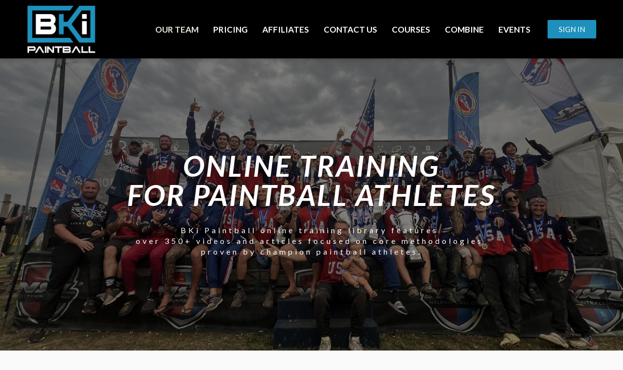

--- FILE ---
content_type: text/html;charset=UTF-8
request_url: https://www.bkipaintball.com/pages/home
body_size: 52243
content:

<!DOCTYPE html>
<html>
    <head>
        <meta charset="UTF-8"/>
        <meta name="viewport" content="width=device-width, initial-scale=1">
        <base href=""/>
            <title>BKi School of Paintball | Online Training</title>
    <meta name="description" content="BKi Paintball online training library features over 300+ videos and articles focused on core methodologies proven by champion paintball athletes.">
    <meta name="keywords" content="paintball clinic, paintball academy, learn paintball, paintball school, paintball university">
    <meta name="author" content="BKi School of Paintball">
    <meta name="page_id" content="5b8834e5c1ba31eab28b4569">

    <link rel="canonical" href="https://www.bkipaintball.com/pages/home">
    <!-- Social: Twitter -->
    <meta name="twitter:card" content="summary_large_image">
    <meta name="twitter:site" content="@">
    <meta name="twitter:title" content="BKi School of Paintball | Online Training">
    <meta name="twitter:description" content="BKi Paintball online training library features over 300+ videos and articles focused on core methodologies proven by champion paintball athletes.">
    <meta name="twitter:image" content="https://lwfiles.mycourse.app/school144999-public/theme/3e354ab376db79fd5135cb682f1f79bf.png">

    <!-- Social: Facebook / Open Graph -->
    <meta property="og:url" content="https://www.bkipaintball.com/pages/home">
    <meta property="fb:app_id" content="169268369939909" />
    <meta property="og:type" content="website">
    <meta property="og:title" content="BKi School of Paintball | Online Training">
    <meta property="og:image" content="https://lwfiles.mycourse.app/school144999-public/theme/3e354ab376db79fd5135cb682f1f79bf.png"/>
    <meta property="og:description" content="BKi Paintball online training library features over 300+ videos and articles focused on core methodologies proven by champion paintball athletes.">
    <meta property="og:site_name" content="BKi School of Paintball">
    <meta property="article:publisher" content="https://facebook.com/bkipaintball" />
        <link href="https://lwfiles.mycourse.app/school144999-public/theme/f9a3aae6d4f2e902e35d95a14226c719.png" rel="shortcut icon" type="image/x-icon" />
<link rel="stylesheet" type="text/css" href="https://lwfiles.mycourse.app/school144999-public/theme/colorsgrouping-c94ed211.css"/>
<!-- Move somewhere else <script>if(window.isLoadedInIframe('learnworlds')&&void 0!==window.parent.visitedPage&&0!==window.location.pathname.indexOf("/author")){try{window.stop()}catch(o){document.execCommand("Stop")}window.top.visitedPage(location.pathname+location.search)}</script>
-->
        
        <!--TPL_wHeadSlider-->
        <!--TPL_wHeadOutside-->
        <!--TPL_wHeadAnimations-->
        <!--TPL_wHeadCommonFonts-->

        <!--TPL_wHeadMouseTouch-->

        <script>
                 var server="//www.bkipaintball.com/api/";
    var environment="production";
    var accountUrl = "https://account.learnworlds.com";
	var fileServer="https://api.us-e1.learnworlds.com/";
	var api="https://api.us-e1.learnworlds.com/";
    var lw_client="5b871bfac1ba310a4b8b4567";
	var serverImg="https://lwfiles.mycourse.app/school144999-public/";
	var subscriptionMode=true;
	var paymentsURL = "https://www.bkipaintball.com/payment?product_id=";
	var massEmailVisibility= "true";
	var clientURL="//www.bkipaintball.com";
	var SITENAME="BKi School of Paintball";
	var WHITELABEL=false;
    var WHITELABEL_SETTINGS = {"learn_more_admin_disabled":false,"learn_more_others_disabled":false};
    var AUTHORING_LANG_SETTINGS = {"translation_mode":"none","lang":"en","mode":"none","roles":[]};
	var BILLING="C";
	var LWSettings = {"deactive_components":{"ebook":false},"components_settings":{"dailynews":{"categories":false},"posts":{"tips":false,"livecode":false}}};
	var LWClient = {"promotions":true,"bundles":true,"integrations":true,"advanced_integrations":true,"financial_gateways":true,"theming":true,"pages_templates":true,"pages_builder_starter":true,"course_unit_navigation_sequential":true,"pages_builder":true,"instructors":5,"affiliates":true,"question_bank":true,"certifications":true,"import_assessment_from_xls":true,"advanced_analytics":true,"free_courses":true,"private_courses":true,"private_enroll":true,"interactive_video":true,"gamification":true,"includes":true,"admins":true,"ebooks":true,"social":true,"multilanguage":true,"subscriptions":true,"videouploader":true,"thank_you_page":true,"after_purchase_partial_settings":true,"video_subtitles":true,"video_skin":true,"video_elements_basic":true,"video_thumbnail":true,"video_on_click_actions":true,"video_on_show_actions":true,"integration_zoom":true,"integration_webex":true,"integration_google_meet":true,"integration_teams":true,"integration_calendly":true,"scorm":10,"graded_scorm":true,"analytics_simple_queries":true,"mobile_app_submit":true,"file_assignment_course_unit":true,"popups":9223372036854775807,"user_login_permission":true,"site_flavor_export":true,"site_flavor_import":true,"site_templates":2,"report_scheduled_tasks_allowed":0,"import_users":true,"import_tags":true,"new_assessment_marketing_form":true,"new_assessment_file_upload":true,"user_roles_assignable_user_roles":["admin","lwAdmin","user","61bb42d5e07e202700000009"],"user_roles_total_users_for_all_custom_roles":0,"qualification":true,"mobile_analytics":true,"funnels":15,"tag_manager":true,"domain_rename":true,"mass_mails":true,"digital_credentials":true,"user_progress_matrix":true,"after_login_pages_based_on_user_tag":true,"assessments_video_response_time":40,"assessments_audio_response_time":90,"assessments_file_upload_size":20,"site_allowed_num_sso_settings":3,"referrals":true,"user_groups_max_members":0};
	var oauthInfo="lw_client=5b871bfac1ba310a4b8b4567&access_token=";
    var imagePath="https://cdn.mycourse.app/v3.74.2";
    var assetsPath="https://cdn.mycourse.app/v3.74.2/_cdnAssets";
    var PAGES_IN_TOPBAR=[];
    var currencySymbol="$";
    var currencyCode="USD";
    var currencySymbolPosition="LEFT_SIGN_NO_SPACE";
    var currencyDecimalsSeparator=".";
    var currencyThousandsSeparator=",";
    var currencyDecimalsNum="2";
    var currencyUseVedic="";
    var SOCIAL_LOGINS=["facebook","google"];
    var ACTIVE_SSO_CONNECTIONS=[];
    var WEGLOT_ACTIVE=false;
    var LW_AUTH_ENABLED="1";
    var LWPackage="pro";
    var GATEWAYS=["stripe"];
    var GATEWAY="stripe";
    var SITE_TRIGGER_USER_SIGNUP_ELIGIBILITY_CHECK ="";
    var COURSE_CONTINUE_SETTING ="course";
    var SITE_SOCIAL_FACEBOOK ="https://facebook.com/bkipaintball";
    var SITE_SOCIAL_TWITTER ="https://www.instagram.com/bki_paintball/";
    var SITE_SOCIAL_INSTAGRAM ="https://www.instagram.com/bki_paintball";
    var SITE_SOCIAL_YOUTUBE ="https://www.youtube.com/bkipaintball";
    var SITE_SOCIAL_LINKEDIN ="";
    var SITE_SOCIAL_PINTEREST ="https://www.pinterest.com/bkipaintball";
    var SITE_DISABLED_APPS = ["dailynews","workpad"];
    var MOBILE_SETTINGS = {"mobile_logo":"","mobile_site_name":"","mobile_landing_page":null,"mobile_description":"Login to start learning","mobile_social_facebook_text":"Sign in with Facebook","mobile_social_twitter_text":"Sign in with Twitter","mobile_social_linkedin_text":"Sign in with Linkedin","disabled_signup_alert_title":"Registration Disabled","disabled_signup_alert_text":"Please visit the school page from your browser in order to register and then use the app to access your courses.","disabled_signup_label_translation":"Registration is unavailable while using the app","mobile_signup":false,"mobile_social_display":false,"mobile_display_free_courses":false,"mobile_display_paid_courses":false,"mobile_allow_purchase":false};
    var DP_SETTINGS = {"type":"euonly","cookies":false,"marketing":false,"email":false,"deletion_request":false};
    var SITE_AFFILIATES = {"active":true,"commissionRate":15,"cookieExpiration":"45","maturation":"7","selfRegister":false,"displayAffiliateCustomers":false,"displayAffiliateLeads":false,"products":[{"id":"5d675691c1ba3147108b4572","titleId":"full-experience","productType":"Subscription"},{"id":"5d6757b8c1ba31c4288b456a","titleId":"6-months-full-experience","productType":"Subscription"},{"id":"5d675760c1ba31c5288b456e","titleId":"12-months-full-experience","productType":"Subscription"},{"id":"*ALL_SUBSCRIPTIONS*","titleId":"*ALL_SUBSCRIPTIONS*"},{"id":"*","titleId":"*"}],"paymentMethods":["paypal","other"],"agreement":"","minAffiliateCommissionStatus":"mature","afterLoginNavigation":{"type":"dashboard","url":"","page":{"title":"Home","slug":"home"}}};
    var DP_EU = false;
    var COUNTRY_CODE_FROM_IP="US";
    var enableAnalyticsUI = true;
    var demoEngagedAt = "2022-10-15 04:49:23";
    var offlineExportLimits = {"users":500,"analytics_export":500,"analytics_export_progress":300,"mass_actions":300,"certificates":300,"submissions":300};
    var admins_commission = false;
    var assessments_video_response_time = 40;
    var assessments_audio_response_time = 90;
    var assessments_file_upload_size = 20;
    var dateFormat = { short: "DD MMM YYYY", shortWithTime: "DD MMM YYYY" + " HH:mm", long: "D MMMM, YYYY", longWithTime: "D MMMM, YYYY" + " HH:mm"};
    var underBillingMaintenance = "off";
    var FEATURE_ONBOARDING = {"init":true};
    var FEATURE_ONBOARDING_DEFAULT = false;
    var CUSTOMER_SEGMENT = 'seller';
    var DEXAUTHORIZATION = '';
    var STRIPE_PUBLIC_KEY="pk_live_51967EaBtUbYpq6f7sjnPg3c7YqJR1U7QBO1uhLTylDtB9tEKv2wb6YNz0AME7059xe5ncTmlvIUGaFQX5XVbn8X2007Hs895Ta";
    var SUBSCRIPTIONS=true
    var ACTIVE_STRIPE_SOURCE_PAYMENT_METHODS=[];
	var me = false;
   var site_social = {"action":"redirect","value":"\/pages\/pricing"};
   var site_enable_contextual_cookies = null;
	var isAfterLogin = false;
    var courseCustomMetadata = false;

            var GATEWAY = 'stripe';
            var HASTERMS = false;
            var INVOICE_ADDITIONAL = false;
            var SITE_SUBSCRIPTION_MODE = 1;
            var INVOICE_ADDITIONAL_REQUIRED = false;
            var INVOICE_ADDITIONAL_LABEL = 'false';
            var INVOICE_ADDITIONAL_TITLE = 'false';
            var SCREENFORMS_COLOR = "#1d90bc";
            var COURSE_CONTINUE = "course";
            var SITE_DISABLE_INBOX = "";
            var SITE_SOCIAL_FACEBOOK = "https://facebook.com/bkipaintball";
            var SITE_SOCIAL_TWITTER = "https://www.instagram.com/bki_paintball/";
            var SITE_SOCIAL_LINKEDIN = "";
            var SITE_SOCIAL_YOUTUBE = "https://www.youtube.com/bkipaintball";
            var SITE_SOCIAL_GOOGLE = "";
            var SITE_SOCIAL_INSTAGRAM = "https://www.instagram.com/bki_paintball";
            var SITE_SOCIAL_PINTEREST = "https://www.pinterest.com/bkipaintball";
            var SITE_DISABLE_SIGNUP = "false";
            var SITE_REGISTRATION_OPTIN = 1;
            var SITE_REGISTRATION_OPTIN_TEXT = "false";
        </script>

        <!-- Roboto font for Google signin -->
        <link href="/font-server/css2?family=Roboto:wght@500&display=swap" rel="stylesheet">

    <link href="https://cdn.mycourse.app/v3.74.2/_cdnAssets/webpack/99970.62810cc25dcbc16cd7b0.css" rel="stylesheet" type="text/css">
<link href="https://cdn.mycourse.app/v3.74.2/_cdnAssets/webpack/64090.09d541bdfb30de3eb1cb.css" rel="stylesheet" type="text/css">
<link href="https://cdn.mycourse.app/v3.74.2/_cdnAssets/webpack/87516.1b703ff2cdc54a8ee8aa.css" rel="stylesheet" type="text/css">
<link href="https://cdn.mycourse.app/v3.74.2/_cdnAssets/webpack/_components/common/common.fab7d2a7e7ac07a974ae.css" rel="stylesheet" type="text/css">
<link href="https://cdn.mycourse.app/v3.74.2/_cdnAssets/webpack/18301.039e4aaf74e0be9801b4.css" rel="stylesheet" type="text/css">
<link href="https://cdn.mycourse.app/v3.74.2/_cdnAssets/webpack/4686.7783dd2936af13f94fdc.css" rel="stylesheet" type="text/css">
<link href="https://cdn.mycourse.app/v3.74.2/_cdnAssets/webpack/62707.07903269331bbae5679f.css" rel="stylesheet" type="text/css">
<link href="https://cdn.mycourse.app/v3.74.2/_cdnAssets/webpack/32664.d27c7e62269fe3939143.css" rel="stylesheet" type="text/css">
<link href="https://cdn.mycourse.app/v3.74.2/_cdnAssets/webpack/87100.8d98dd08b6ed2f276365.css" rel="stylesheet" type="text/css">
<link href="https://cdn.mycourse.app/v3.74.2/_cdnAssets/webpack/25529.2a3e23d36a1d1589a91d.css" rel="stylesheet" type="text/css">
<link href="https://cdn.mycourse.app/v3.74.2/_cdnAssets/webpack/55988.e2a5b333b12d31b60b59.css" rel="stylesheet" type="text/css">
<script data-cookieconsent="ignore" src="https://cdn.mycourse.app/v3.74.2/_cdnAssets/jquery/jquery.js"></script>
<script data-cookieconsent="ignore" src="https://cdn.mycourse.app/v3.74.2/_cdnAssets/jquery/jquery-migrate-1.4.1.min.js"></script>
<script data-cookieconsent="ignore" src="https://cdn.mycourse.app/v3.74.2/_cdnAssets/jquery/jquery-migrate-3.4.1.min.js"></script>
<script data-cookieconsent="ignore" src="https://cdn.mycourse.app/v3.74.2/_cdnAssets/webpack/_components/common/_merged.js"></script>
<script data-cookieconsent="ignore" src="https://cdn.mycourse.app/v3.74.2/_cdnAssets/webpack/runtime.16b411911b9378bb6297.js"></script>
<script data-cookieconsent="ignore" src="https://cdn.mycourse.app/v3.74.2/_cdnAssets/webpack/91489.4667fef121913895fd15.js"></script>
<script data-cookieconsent="ignore" src="https://cdn.mycourse.app/v3.74.2/_cdnAssets/webpack/25619.23f4d7fe4beb6d2fe2b4.js"></script>
<script data-cookieconsent="ignore" src="https://cdn.mycourse.app/v3.74.2/_cdnAssets/webpack/9060.cb2fd9f3b98b158409d0.js"></script>
<script data-cookieconsent="ignore" src="https://cdn.mycourse.app/v3.74.2/_cdnAssets/webpack/59601.2d00a5c247833e72b89c.js"></script>
<script data-cookieconsent="ignore" src="https://cdn.mycourse.app/v3.74.2/_cdnAssets/webpack/64090.92060d9c8455c0d9e0b0.js"></script>
<script data-cookieconsent="ignore" src="https://cdn.mycourse.app/v3.74.2/_cdnAssets/webpack/_components/common/common.05cf0de24659eb7b3ab0.js"></script><script data-cookieconsent="ignore" src="https://js.stripe.com/v3/"></script><script data-cookieconsent="ignore" src="/scripts/lw_translate.js"></script><link rel="stylesheet" type="text/css" rel="stylesheet" href="https://www.bkipaintball.com/custom_css_out?ver=8f38c0d6fa1707d3430cf243d4a4db3d"/><script data-cookieconsent="ignore"> $(document).ready(function(){ if(typeof window.broadcastEvent !=="undefined"){ window.broadcastEvent({action: "togglePageBuilderView", payload: false}); }  }); </script><link rel="stylesheet" type="text/css" rel="stylesheet" href="https://cdn.mycourse.app/v3.74.2/_cdnAssets/commonless/subscription-mode.css"/><script data-cookieconsent="ignore"> var USER_CUSTOM_FIELDS = [{"active":true,"required":true,"name":"Current APPA Player Ranking","signup_name":"Current APPA Player Ranking","type":"dropdown","key":"cf_currentappaplayerranking","autotag":true,"icon_id":"nameIcon","icon_class":"","user_value":null,"placeholder":"Division 3","rows":3,"maxLength":100,"enable_validation":false,"constraint_rule":"custom","validation_regex":"\/\/","validation_fail_message":"","checkbox_label":null,"options":[{"field_name":"Division 4","field_value":"Division 4"},{"field_name":"Division 3","field_value":"Division 3"},{"field_name":"Division 2","field_value":"Division 2"},{"field_name":"Division 1 \/ Semi-Pro","field_value":"Division 1 \/ Semi-Pro"},{"field_name":"Professional","field_value":"Professional"},{"field_name":"Beginner \/ No Rank","field_value":"Beginner \/ No Rank"}]},{"active":true,"required":false,"name":"Home Field ","signup_name":"Home Field ","type":"text","key":"cf_homefield","autotag":false,"icon_id":"nameIcon","icon_class":"","user_value":null,"placeholder":"Boston Paintball","rows":3,"maxLength":100,"enable_validation":false,"constraint_rule":"custom","validation_regex":"\/\/","validation_fail_message":"","checkbox_label":null},{"active":true,"required":false,"name":"Free Agency ","signup_name":"Free Agency ","type":"dropdown","key":"cf_freeagency","autotag":true,"icon_id":"nameIcon","icon_class":"","user_value":null,"placeholder":"Free Agent Looking for Team","rows":3,"maxLength":100,"enable_validation":false,"constraint_rule":"custom","validation_regex":"\/\/","validation_fail_message":"","checkbox_label":null,"options":[{"field_name":"Free Agent Looking for Team","field_value":"Free Agent Looking for Team"},{"field_name":"Free Agent NOT Looking for Team","field_value":"Free Agent NOT Looking for Team"},{"field_name":"I am currently on a team","field_value":"I am currently on a team"}]}];</script><script data-cookieconsent="ignore"> var INVOICE_ADDITIONAL = false;</script><script data-cookieconsent="ignore"> var INVOICE_ADDITIONAL_REQUIRED = false;</script><script data-cookieconsent="ignore"> var INVOICE_ADDITIONAL_AUTOFILLED = true;</script><script data-cookieconsent="ignore"> var INVOICE_ADDITIONAL_LABEL = "";</script><script data-cookieconsent="ignore"> var INVOICE_ADDITIONAL_TITLE = "";</script><script data-cookieconsent="ignore"> var FINANCIAL_TERMS = false;</script><script data-cookieconsent="ignore"> var USER_SIGNUP_FIELDS = [{"active":true,"required":true,"type":"text","name":"username","order":"10","translationKey":"common.sign_up_what_name","placeholderTranslationKey":"common.sign_up_name"},{"active":true,"required":true,"type":"email","name":"email","order":"20","translationKey":"common.sign_up_what_email","placeholderTranslationKey":"common.sign_up_email"},{"active":true,"required":true,"type":"password","name":"password","order":"30","translationKey":"common.sign_up_what_password","placeholderTranslationKey":"common.sign_up_password"},{"active":true,"required":false,"type":"tel","name":"phone","order":"40","translationKey":"common.sign_up_what_phone","placeholderTranslationKey":"common.sign_up_phone"},{"active":true,"required":true,"type":"text","name":"address","order":"50","translationKey":"common.sign_up_what_address","placeholderTranslationKey":"common.sign_up_address"},{"active":true,"required":true,"type":"text","name":"country","order":"60","translationKey":"common.sign_up_what_country","placeholderTranslationKey":"common.sign_up_country"},{"active":true,"required":true,"type":"date","name":"birthday","order":"80","translationKey":"common.sign_up_what_birthday","placeholderTranslationKey":"common.sign_up_birthday"},{"active":true,"required":false,"type":"url","name":"url","order":"120","translationKey":"common.sign_up_what_website","placeholderTranslationKey":"common.sign_up_website"},{"active":true,"required":true,"name":"terms","order":"170","translationKey":"common.sign_up_termsaccept","link":"\/terms","translationKeyLink":"common.sign_up_terms","type":"terms"},{"active":true,"required":true,"name":"Current APPA Player Ranking","signup_name":"Current APPA Player Ranking","type":"dropdown","key":"cf_currentappaplayerranking","autotag":true,"icon_id":"nameIcon","icon_class":"","user_value":null,"placeholder":"Division 3","rows":3,"maxLength":100,"enable_validation":false,"constraint_rule":"custom","validation_regex":"\/\/","validation_fail_message":"","checkbox_label":null,"options":[{"name":"Division 4","value":"Division 4"},{"name":"Division 3","value":"Division 3"},{"name":"Division 2","value":"Division 2"},{"name":"Division 1 \/ Semi-Pro","value":"Division 1 \/ Semi-Pro"},{"name":"Professional","value":"Professional"},{"name":"Beginner \/ No Rank","value":"Beginner \/ No Rank"}],"translationKey":"","customField":true},{"active":true,"required":false,"name":"Home Field ","signup_name":"Home Field ","type":"text","key":"cf_homefield","autotag":false,"icon_id":"nameIcon","icon_class":"","user_value":null,"placeholder":"Boston Paintball","rows":3,"maxLength":100,"enable_validation":false,"constraint_rule":"custom","validation_regex":"\/\/","validation_fail_message":"","checkbox_label":null,"translationKey":"","customField":true},{"active":true,"required":false,"name":"Free Agency ","signup_name":"Free Agency ","type":"dropdown","key":"cf_freeagency","autotag":true,"icon_id":"nameIcon","icon_class":"","user_value":null,"placeholder":"Free Agent Looking for Team","rows":3,"maxLength":100,"enable_validation":false,"constraint_rule":"custom","validation_regex":"\/\/","validation_fail_message":"","checkbox_label":null,"options":[{"name":"Free Agent Looking for Team","value":"Free Agent Looking for Team"},{"name":"Free Agent NOT Looking for Team","value":"Free Agent NOT Looking for Team"},{"name":"I am currently on a team","value":"I am currently on a team"}],"translationKey":"","customField":true}];</script><script data-cookieconsent="ignore"> var FINANCIAL_BILLING_INFO = {"active":false,"locked":{"bf_name":{"values":{"active":true,"required":true},"disable":{"active":true,"required":true},"integrations":["stripe"]},"bf_address":{"values":{"active":true,"required":true},"disable":{"active":true,"required":true},"integrations":["stripe"]},"bf_country":{"values":{"active":true,"required":true},"disable":{"active":true,"required":true},"integrations":["stripe"]},"bf_postalcode":{"values":{"active":true,"required":true},"disable":{"active":true,"required":true},"integrations":["stripe"]},"bf_city":{"values":{"active":true},"disable":{"active":true},"integrations":["stripe"]},"bf_brazilian_tax_id":{"values":{"active":true},"disable":{"active":true},"integrations":["stripe"]},"bf_brazilian_states":{"values":{"active":true},"disable":{"active":true},"integrations":["stripe"]}},"standard_enabled":true,"standard":[{"active":true,"required":true,"name":"Name","signup_name":null,"type":"text","key":"bf_name","icon_id":"nameIcon","icon_class":"","user_value":null,"placeholder":null,"enable_validation":false,"constraint_rule":"custom","validation_regex":"\/\/","validation_fail_message":"","checkbox_label":null,"isFullWidth":false},{"active":true,"required":true,"name":"Address","signup_name":null,"type":"text","key":"bf_address","icon_id":"nameIcon","icon_class":"","user_value":null,"placeholder":null,"enable_validation":false,"constraint_rule":"custom","validation_regex":"\/\/","validation_fail_message":"","checkbox_label":null,"isFullWidth":false},{"active":true,"required":false,"name":"City","signup_name":null,"type":"text","key":"bf_city","icon_id":"nameIcon","icon_class":"","user_value":null,"placeholder":null,"enable_validation":false,"constraint_rule":"custom","validation_regex":"\/\/","validation_fail_message":"","checkbox_label":null,"isFullWidth":false},{"active":true,"required":true,"name":"Postal code","signup_name":null,"type":"text","key":"bf_postalcode","icon_id":"nameIcon","icon_class":"","user_value":null,"placeholder":null,"enable_validation":false,"constraint_rule":"custom","validation_regex":"\/\/","validation_fail_message":"","checkbox_label":null,"isFullWidth":false},{"active":true,"required":true,"name":"Country","signup_name":null,"type":"dropdown","key":"bf_country","icon_id":"nameIcon","icon_class":"","user_value":null,"placeholder":null,"enable_validation":false,"constraint_rule":"custom","validation_regex":"\/\/","validation_fail_message":"","checkbox_label":null,"isFullWidth":false,"options":[{"field_name":"Afghanistan","field_value":"AF"},{"field_name":"\u00c5land Islands","field_value":"AX"},{"field_name":"Albania","field_value":"AL"},{"field_name":"Algeria","field_value":"DZ"},{"field_name":"American Samoa","field_value":"AS"},{"field_name":"Andorra","field_value":"AD"},{"field_name":"Angola","field_value":"AO"},{"field_name":"Anguilla","field_value":"AI"},{"field_name":"Antarctica","field_value":"AQ"},{"field_name":"Antigua and Barbuda","field_value":"AG"},{"field_name":"Argentina","field_value":"AR"},{"field_name":"Armenia","field_value":"AM"},{"field_name":"Aruba","field_value":"AW"},{"field_name":"Australia","field_value":"AU"},{"field_name":"Austria","field_value":"AT"},{"field_name":"Azerbaijan","field_value":"AZ"},{"field_name":"Bahamas","field_value":"BS"},{"field_name":"Bahrain","field_value":"BH"},{"field_name":"Bangladesh","field_value":"BD"},{"field_name":"Barbados","field_value":"BB"},{"field_name":"Belarus","field_value":"BY"},{"field_name":"Belgium","field_value":"BE"},{"field_name":"Belize","field_value":"BZ"},{"field_name":"Benin","field_value":"BJ"},{"field_name":"Bermuda","field_value":"BM"},{"field_name":"Bhutan","field_value":"BT"},{"field_name":"Bolivia, Plurinational State of","field_value":"BO"},{"field_name":"Bonaire, Sint Eustatius and Saba","field_value":"BQ"},{"field_name":"Bosnia and Herzegovina","field_value":"BA"},{"field_name":"Botswana","field_value":"BW"},{"field_name":"Bouvet Island","field_value":"BV"},{"field_name":"Brazil","field_value":"BR"},{"field_name":"British Indian Ocean Territory","field_value":"IO"},{"field_name":"Brunei Darussalam","field_value":"BN"},{"field_name":"Bulgaria","field_value":"BG"},{"field_name":"Burkina Faso","field_value":"BF"},{"field_name":"Burundi","field_value":"BI"},{"field_name":"Cambodia","field_value":"KH"},{"field_name":"Cameroon","field_value":"CM"},{"field_name":"Canada","field_value":"CA"},{"field_name":"Cape Verde","field_value":"CV"},{"field_name":"Cayman Islands","field_value":"KY"},{"field_name":"Central African Republic","field_value":"CF"},{"field_name":"Chad","field_value":"TD"},{"field_name":"Chile","field_value":"CL"},{"field_name":"China","field_value":"CN"},{"field_name":"Christmas Island","field_value":"CX"},{"field_name":"Cocos (Keeling) Islands","field_value":"CC"},{"field_name":"Colombia","field_value":"CO"},{"field_name":"Comoros","field_value":"KM"},{"field_name":"Congo","field_value":"CG"},{"field_name":"Congo, the Democratic Republic of the","field_value":"CD"},{"field_name":"Cook Islands","field_value":"CK"},{"field_name":"Costa Rica","field_value":"CR"},{"field_name":"C\u00f4te d'Ivoire","field_value":"CI"},{"field_name":"Croatia","field_value":"HR"},{"field_name":"Cuba","field_value":"CU"},{"field_name":"Cura\u00e7ao","field_value":"CW"},{"field_name":"Cyprus","field_value":"CY"},{"field_name":"Czech Republic","field_value":"CZ"},{"field_name":"Denmark","field_value":"DK"},{"field_name":"Djibouti","field_value":"DJ"},{"field_name":"Dominica","field_value":"DM"},{"field_name":"Dominican Republic","field_value":"DO"},{"field_name":"Ecuador","field_value":"EC"},{"field_name":"Egypt","field_value":"EG"},{"field_name":"El Salvador","field_value":"SV"},{"field_name":"Equatorial Guinea","field_value":"GQ"},{"field_name":"Eritrea","field_value":"ER"},{"field_name":"Estonia","field_value":"EE"},{"field_name":"Ethiopia","field_value":"ET"},{"field_name":"Falkland Islands (Malvinas)","field_value":"FK"},{"field_name":"Faroe Islands","field_value":"FO"},{"field_name":"Fiji","field_value":"FJ"},{"field_name":"Finland","field_value":"FI"},{"field_name":"France","field_value":"FR"},{"field_name":"French Guiana","field_value":"GF"},{"field_name":"French Polynesia","field_value":"PF"},{"field_name":"French Southern Territories","field_value":"TF"},{"field_name":"Gabon","field_value":"GA"},{"field_name":"Gambia","field_value":"GM"},{"field_name":"Georgia","field_value":"GE"},{"field_name":"Germany","field_value":"DE"},{"field_name":"Ghana","field_value":"GH"},{"field_name":"Gibraltar","field_value":"GI"},{"field_name":"Greece","field_value":"GR"},{"field_name":"Greenland","field_value":"GL"},{"field_name":"Grenada","field_value":"GD"},{"field_name":"Guadeloupe","field_value":"GP"},{"field_name":"Guam","field_value":"GU"},{"field_name":"Guatemala","field_value":"GT"},{"field_name":"Guernsey","field_value":"GG"},{"field_name":"Guinea","field_value":"GN"},{"field_name":"Guinea-Bissau","field_value":"GW"},{"field_name":"Guyana","field_value":"GY"},{"field_name":"Haiti","field_value":"HT"},{"field_name":"Heard Island and McDonald Islands","field_value":"HM"},{"field_name":"Holy See (Vatican City State)","field_value":"VA"},{"field_name":"Honduras","field_value":"HN"},{"field_name":"Hong Kong","field_value":"HK"},{"field_name":"Hungary","field_value":"HU"},{"field_name":"Iceland","field_value":"IS"},{"field_name":"India","field_value":"IN"},{"field_name":"Indonesia","field_value":"ID"},{"field_name":"Iran, Islamic Republic of","field_value":"IR"},{"field_name":"Iraq","field_value":"IQ"},{"field_name":"Ireland","field_value":"IE"},{"field_name":"Isle of Man","field_value":"IM"},{"field_name":"Israel","field_value":"IL"},{"field_name":"Italy","field_value":"IT"},{"field_name":"Jamaica","field_value":"JM"},{"field_name":"Japan","field_value":"JP"},{"field_name":"Jersey","field_value":"JE"},{"field_name":"Jordan","field_value":"JO"},{"field_name":"Kazakhstan","field_value":"KZ"},{"field_name":"Kenya","field_value":"KE"},{"field_name":"Kiribati","field_value":"KI"},{"field_name":"Korea, Democratic People's Republic of","field_value":"KP"},{"field_name":"Korea, Republic of","field_value":"KR"},{"field_name":"Kuwait","field_value":"KW"},{"field_name":"Kyrgyzstan","field_value":"KG"},{"field_name":"Lao People's Democratic Republic","field_value":"LA"},{"field_name":"Latvia","field_value":"LV"},{"field_name":"Lebanon","field_value":"LB"},{"field_name":"Lesotho","field_value":"LS"},{"field_name":"Liberia","field_value":"LR"},{"field_name":"Libya","field_value":"LY"},{"field_name":"Liechtenstein","field_value":"LI"},{"field_name":"Lithuania","field_value":"LT"},{"field_name":"Luxembourg","field_value":"LU"},{"field_name":"Macao","field_value":"MO"},{"field_name":"Macedonia, the former Yugoslav Republic of","field_value":"MK"},{"field_name":"Madagascar","field_value":"MG"},{"field_name":"Malawi","field_value":"MW"},{"field_name":"Malaysia","field_value":"MY"},{"field_name":"Maldives","field_value":"MV"},{"field_name":"Mali","field_value":"ML"},{"field_name":"Malta","field_value":"MT"},{"field_name":"Marshall Islands","field_value":"MH"},{"field_name":"Martinique","field_value":"MQ"},{"field_name":"Mauritania","field_value":"MR"},{"field_name":"Mauritius","field_value":"MU"},{"field_name":"Mayotte","field_value":"YT"},{"field_name":"Mexico","field_value":"MX"},{"field_name":"Micronesia, Federated States of","field_value":"FM"},{"field_name":"Moldova, Republic of","field_value":"MD"},{"field_name":"Monaco","field_value":"MC"},{"field_name":"Mongolia","field_value":"MN"},{"field_name":"Montenegro","field_value":"ME"},{"field_name":"Montserrat","field_value":"MS"},{"field_name":"Morocco","field_value":"MA"},{"field_name":"Mozambique","field_value":"MZ"},{"field_name":"Myanmar","field_value":"MM"},{"field_name":"Namibia","field_value":"NA"},{"field_name":"Nauru","field_value":"NR"},{"field_name":"Nepal","field_value":"NP"},{"field_name":"Netherlands","field_value":"NL"},{"field_name":"New Caledonia","field_value":"NC"},{"field_name":"New Zealand","field_value":"NZ"},{"field_name":"Nicaragua","field_value":"NI"},{"field_name":"Niger","field_value":"NE"},{"field_name":"Nigeria","field_value":"NG"},{"field_name":"Niue","field_value":"NU"},{"field_name":"Norfolk Island","field_value":"NF"},{"field_name":"Northern Mariana Islands","field_value":"MP"},{"field_name":"Norway","field_value":"NO"},{"field_name":"Oman","field_value":"OM"},{"field_name":"Pakistan","field_value":"PK"},{"field_name":"Palau","field_value":"PW"},{"field_name":"Palestinian Territory, Occupied","field_value":"PS"},{"field_name":"Panama","field_value":"PA"},{"field_name":"Papua New Guinea","field_value":"PG"},{"field_name":"Paraguay","field_value":"PY"},{"field_name":"Peru","field_value":"PE"},{"field_name":"Philippines","field_value":"PH"},{"field_name":"Pitcairn","field_value":"PN"},{"field_name":"Poland","field_value":"PL"},{"field_name":"Portugal","field_value":"PT"},{"field_name":"Puerto Rico","field_value":"PR"},{"field_name":"Qatar","field_value":"QA"},{"field_name":"R\u00e9union","field_value":"RE"},{"field_name":"Romania","field_value":"RO"},{"field_name":"Russian Federation","field_value":"RU"},{"field_name":"Rwanda","field_value":"RW"},{"field_name":"Saint Barth\u00e9lemy","field_value":"BL"},{"field_name":"Saint Helena, Ascension and Tristan da Cunha","field_value":"SH"},{"field_name":"Saint Kitts and Nevis","field_value":"KN"},{"field_name":"Saint Lucia","field_value":"LC"},{"field_name":"Saint Martin (French part)","field_value":"MF"},{"field_name":"Saint Pierre and Miquelon","field_value":"PM"},{"field_name":"Saint Vincent and the Grenadines","field_value":"VC"},{"field_name":"Samoa","field_value":"WS"},{"field_name":"San Marino","field_value":"SM"},{"field_name":"Sao Tome and Principe","field_value":"ST"},{"field_name":"Saudi Arabia","field_value":"SA"},{"field_name":"Senegal","field_value":"SN"},{"field_name":"Serbia","field_value":"RS"},{"field_name":"Seychelles","field_value":"SC"},{"field_name":"Sierra Leone","field_value":"SL"},{"field_name":"Singapore","field_value":"SG"},{"field_name":"Sint Maarten (Dutch part)","field_value":"SX"},{"field_name":"Slovakia","field_value":"SK"},{"field_name":"Slovenia","field_value":"SI"},{"field_name":"Solomon Islands","field_value":"SB"},{"field_name":"Somalia","field_value":"SO"},{"field_name":"South Africa","field_value":"ZA"},{"field_name":"South Georgia and the South Sandwich Islands","field_value":"GS"},{"field_name":"South Sudan","field_value":"SS"},{"field_name":"Spain","field_value":"ES"},{"field_name":"Sri Lanka","field_value":"LK"},{"field_name":"Sudan","field_value":"SD"},{"field_name":"Suriname","field_value":"SR"},{"field_name":"Svalbard and Jan Mayen","field_value":"SJ"},{"field_name":"Swaziland","field_value":"SZ"},{"field_name":"Sweden","field_value":"SE"},{"field_name":"Switzerland","field_value":"CH"},{"field_name":"Syrian Arab Republic","field_value":"SY"},{"field_name":"Taiwan","field_value":"TW"},{"field_name":"Tajikistan","field_value":"TJ"},{"field_name":"Tanzania, United Republic of","field_value":"TZ"},{"field_name":"Thailand","field_value":"TH"},{"field_name":"Timor-Leste","field_value":"TL"},{"field_name":"Togo","field_value":"TG"},{"field_name":"Tokelau","field_value":"TK"},{"field_name":"Tonga","field_value":"TO"},{"field_name":"Trinidad and Tobago","field_value":"TT"},{"field_name":"Tunisia","field_value":"TN"},{"field_name":"Turkey","field_value":"TR"},{"field_name":"Turkmenistan","field_value":"TM"},{"field_name":"Turks and Caicos Islands","field_value":"TC"},{"field_name":"Tuvalu","field_value":"TV"},{"field_name":"Uganda","field_value":"UG"},{"field_name":"Ukraine","field_value":"UA"},{"field_name":"United Arab Emirates","field_value":"AE"},{"field_name":"United Kingdom","field_value":"GB"},{"field_name":"United States","field_value":"US"},{"field_name":"United States Minor Outlying Islands","field_value":"UM"},{"field_name":"Uruguay","field_value":"UY"},{"field_name":"Uzbekistan","field_value":"UZ"},{"field_name":"Vanuatu","field_value":"VU"},{"field_name":"Venezuela, Bolivarian Republic of","field_value":"VE"},{"field_name":"Viet Nam","field_value":"VN"},{"field_name":"Virgin Islands, British","field_value":"VG"},{"field_name":"Virgin Islands, U.S.","field_value":"VI"},{"field_name":"Wallis and Futuna","field_value":"WF"},{"field_name":"Western Sahara","field_value":"EH"},{"field_name":"Yemen","field_value":"YE"},{"field_name":"Zambia","field_value":"ZM"},{"field_name":"Zimbabwe","field_value":"ZW"}]},{"active":true,"required":false,"name":"Business TAX ID","signup_name":null,"type":"text","key":"bf_taxid","icon_id":"nameIcon","icon_class":"","user_value":null,"placeholder":null,"enable_validation":false,"constraint_rule":"custom","validation_regex":"\/\/","validation_fail_message":"","checkbox_label":null,"isFullWidth":false}],"boleto":[{"active":true,"required":false,"name":"Brazilian Tax ID","signup_name":null,"type":"text","key":"bf_brazilian_tax_id","icon_id":"nameIcon","icon_class":"","user_value":null,"placeholder":null,"enable_validation":true,"constraint_rule":"custom","validation_regex":"\/^([0-9]{3}|[0-9]{2}).[0-9]{3}.[0-9]{3}([-][0-9]{2}|(\/([0-9]{4}\\-([0-9]{2}))))$\/","validation_fail_message":"Invalid Tax id format. Example 000.000.000-00 or 00.000.000\/0000-00","checkbox_label":null,"isFullWidth":false},{"active":true,"required":false,"name":"Brazilian State","signup_name":null,"type":"dropdown","key":"bf_brazilian_states","icon_id":"nameIcon","icon_class":"","user_value":null,"placeholder":null,"enable_validation":false,"constraint_rule":"custom","validation_regex":"\/\/","validation_fail_message":"","checkbox_label":null,"isFullWidth":false,"options":[{"field_name":"Acre","field_value":"AC"},{"field_name":"Alagoas","field_value":"AL"},{"field_name":"Amap\u00e1","field_value":"AP"},{"field_name":"Amazonas","field_value":"AM"},{"field_name":"Bahia","field_value":"BA"},{"field_name":"Cear\u00e1","field_value":"CE"},{"field_name":"Distrito Federal","field_value":"DF"},{"field_name":"Esp\u00edrito Santo","field_value":"ES"},{"field_name":"Goi\u00e1s","field_value":"GO"},{"field_name":"Maranh\u00e3o","field_value":"MA"},{"field_name":"Mato Grosso","field_value":"MT"},{"field_name":"Mato Grosso do Sul","field_value":"MS"},{"field_name":"Minas Gerais","field_value":"MG"},{"field_name":"Par\u00e1","field_value":"PA"},{"field_name":"Para\u00edba","field_value":"PB"},{"field_name":"Paran\u00e1","field_value":"PR"},{"field_name":"Pernambuco","field_value":"PE"},{"field_name":"Piau\u00ed","field_value":"PI"},{"field_name":"Rio de Janeiro","field_value":"RJ"},{"field_name":"Rio Grande do Norte","field_value":"RN"},{"field_name":"Rio Grande do Sul","field_value":"RS"},{"field_name":"Rond\u00f4nia","field_value":"RO"},{"field_name":"Roraima","field_value":"RR"},{"field_name":"Santa Catarina","field_value":"SC"},{"field_name":"S\u00e3o Paulo","field_value":"SP"},{"field_name":"Sergipe","field_value":"SE"},{"field_name":"Tocantins","field_value":"TO"}]}],"boleto_enabled":false,"fields":[]};</script><script data-cookieconsent="ignore"> var TAX_SERVICE = {"name":"","enabled":null,"has_billing_details":false,"has_checkout_tax_analysis":false,"has_stripe_tax_rates":false,"has_invoice_preview":false,"has_business_tax_validation":false,"throws_errors":false};</script><script data-cookieconsent="ignore"> var STRIPE_ACCOUNT_COUNTRY = "US";</script><style>
             .login-form-input-wrapper .picker__frame {
               position: static !important;
            }

            .login-form-input-wrapper .picker__holder {
             display: none;
            }

            .login-form-input-wrapper .picker--opened .picker__holder {
               display: block;
            }

            @media (max-height: 400px), screen and (max-width: 480px) {
                .flex-item.fullscreen, .fullscreen-icon {
                    display: block;
                }
            }</style>        <!-- Facebook Pixel Code -->
        <script type="text/javascript">
            !function(f,b,e,v,n,t,s){if(f.fbq)return;n=f.fbq=function(){n.callMethod?
            n.callMethod.apply(n,arguments):n.queue.push(arguments)};if(!f._fbq)f._fbq=n;
            n.push=n;n.loaded=!0;n.version='2.0';n.queue=[];t=b.createElement(e);t.async=!0;
            t.src=v;s=b.getElementsByTagName(e)[0];s.parentNode.insertBefore(t,s)}(window,
            document,'script','https://connect.facebook.net/en_US/fbevents.js');

            fbq('init', '308154450504857');
            fbq('track', 'PageView');
        </script>
        <noscript>
            <img height="1" width="1" style="display:none" src="https://www.facebook.com/tr?id=308154450504857&ev=PageView&noscript=1"  alt=""/>
        </noscript>
        <!-- End Facebook Pixel Code -->
        
                <script> window.dataLayer = window.dataLayer || [];
                function gtag() {
                        dataLayer.push(arguments);
                }
                gtag('consent', 'default', {"ad_personalization":"granted","ad_storage":"granted","ad_user_data":"granted","analytics_storage":"granted","functionality_storage":"granted","personalization_storage":"granted","security_storage":"granted"})
               </script>
            <script type='text/javascript' async src="https://www.googletagmanager.com/gtag/js?id=UA-114952141-1"></script>
            <script type='text/javascript'>
                window.dataLayer = window.dataLayer || [];
                function gtag(){
                    dataLayer.push(arguments);
                }
                
                gtag('js', new Date());              
                
                gtag('config', 'UA-114952141-1' );                    
                gtag('get', 'UA-114952141-1', 'client_id', client_id => {
                    window.GTAG_CLIENT_ID = client_id;
                });
                    
                </script>
            <meta name="csrf-token" content="08d9cc7d8a97b4decaf218b76f439ea0956c0a1e14b321f2f0e88f8b213ddbc7">
<style>#dailyNews.nav-tile-box {
                  display:none;
                }
                .-apps-wrapper .app-choice:first-child, .lnd-temp-2-214-apps-wrapper .lnd-temp-2-214-app-choice:first-child {
                  display:none;
                }
                .-footer-menu .footer-menu-choice:nth-child(2) {
                  display: none;
                }
                .-apps-section .app-box-daily-news-img {
                    display: none;
                }#wwworkPad.nav-tile-box {
                  display:none;
                }
                .-apps-wrapper .app-choice:nth-child(3), .lnd-temp-2-214-apps-wrapper .lnd-temp-2-214-app-choice:nth-child(3) {
                  display:none;
                }
                .-footer-menu .footer-menu-choice:nth-child(4) {
                  display: none;
                }#firstCol .-create-team {
                    display:none
                }
                .share-team {
                    display:none;
                }
                </style></head>

    <body class="legacy-sitetemplate slug-pages-home" style="font-family: 'Lato', sans-serif;">

        <!--TPL_topbar-->

        <div class="-form-submitted">
            <div class="-waiting-spinner -white-spinner">
                <div class="spinner-piece -spinner-piece1"></div>
                <div class="spinner-piece -spinner-piece2"></div>
                <div class="spinner-piece -spinner-piece3"></div>
                <div class="spinner-piece -spinner-piece4"></div>
                <div class="spinner-piece -spinner-piece5"></div>
                <div class="spinner-piece -spinner-piece6"></div>
                <div class="spinner-piece -spinner-piece7"></div>
                <div class="spinner-piece -spinner-piece8"></div>
                <div class="spinner-piece -spinner-piece9"></div>
                <div class="spinner-piece -spinner-piece10"></div>
                <div class="spinner-piece -spinner-piece11"></div>
                <div class="spinner-piece -spinner-piece12"></div>
            </div>
        </div> <!-- emfanizetai san cover otan o xrhsths pathsei check out, wste na mhn mporei na ksanapatsei sto koumpi check out -->


        <div id="pageTopBar">
            <div id="el1455402411188_0" class="lnd-temp-2-58-wrapper lnd-temp-wrapper lnd-temp-topbar-wrapper eltemplate custom-color js-custom-color js-topbar-zone elselected" data-color-cssprop="background-color" contenteditable="false" style="background-color: rgb(0, 0, 0);">
    <div class="lnd-temp-2-58-temp lnd-temp" contenteditable="false">
        <a class="lnd-temp-2-58-logo-wrapper" href="/">
            <img class="lnd-temp-2-58-logo js-custom-image" src="https://lwfiles.blob.core.windows.net/school144999-public/theme/1c652bef16f75e245c3e22ef14fec969.png" data-interactive-link-type="pagelink" data-interactive-link-var1="home" data-interactive-link-window="default">
        </a>

        <div class="lnd-temp-2-58-links" contenteditable="false">
            <input class="lnd-temp-topbar-checkbox" name="checkbox" id="58checkbox" type="checkbox">
            <label for="58checkbox" onclick="$('#58linkswrapper').toggleClass('menu-visible')"></label>

            <div id="58linkswrapper" class="lnd-temp-topbar-links-wrapper v-middle">
                <div class="lnd-temp-topbar-links">
                    <a class="lnd-temp-2-58-link lnd-temp-topbar-link js-custom-button interactive-selected-text interactive-selected" href="/pages/team" contenteditable="false" data-defaultcss="" style="color: rgb(238, 236, 225);" data-interactive-link-type="pagelink" data-interactive-link-var1="team" data-interactive-link-window="default">OUR TEAM</a>
                    <a class="lnd-temp-2-58-link lnd-temp-topbar-link js-custom-button interactive-selected-text interactive-selected" href="/pages/pricing" contenteditable="false" data-defaultcss="" style="color: rgb(255, 255, 255);" data-interactive-link-type="pagelink" data-interactive-link-var1="pricing" data-interactive-link-window="default">PRICING</a><a class="lnd-temp-2-58-link lnd-temp-topbar-link js-custom-button interactive-selected-text interactive-selected" href="/pages/affiliate-fields" contenteditable="false" data-defaultcss="" style="color: rgb(255, 255, 255);" data-interactive-link-type="pagelink" data-interactive-link-var1="affiliate-fields" data-interactive-link-window="default">AFFILIATES</a>
                    <a class="lnd-temp-2-58-link lnd-temp-topbar-link js-custom-button interactive-selected-text interactive-selected" href="/pages/contact" contenteditable="false" data-defaultcss="" style="color: rgb(255, 255, 255);" data-interactive-link-type="pagelink" data-interactive-link-var1="contact" data-interactive-link-window="default">CONTACT US</a>
                    <a class="lnd-temp-2-58-link lnd-temp-topbar-link js-custom-button interactive-selected-text interactive-selected" href="/pages/courses" contenteditable="false" data-defaultcss="" style="color: rgb(255, 255, 255);" data-interactive-link-type="blogPostsLink" data-interactive-link-var1="blog" data-interactive-link-window="new">COURSES</a><a class="lnd-temp-2-58-link lnd-temp-topbar-link js-custom-button interactive-selected-text interactive-selected" href="https://www.paintballcombine.com" contenteditable="false" data-defaultcss="" style="color: rgb(255, 255, 255);" target="_new" data-interactive-link-type="weblink" data-interactive-link-var1="https://www.paintballcombine.com" data-interactive-link-window="new">COMBINE</a><a class="lnd-temp-2-58-link lnd-temp-topbar-link js-custom-button interactive-selected-text interactive-selected" href="https://www.bkipaintball.com/pages/blog" contenteditable="false" data-defaultcss="" style="color: rgb(255, 255, 255);" data-interactive-link-type="weblink" data-interactive-link-var1="https://www.bkipaintball.com/pages/blog" data-interactive-link-window="default">EVENTS</a>
                </div>
            </div>
            <a class="lnd-temp-topbar-wrapper-btn custom-color js-custom-color js-custom-button v-middle" data-color-cssprop="background-color" data-interactive-link-type="openformslink" data-interactive-link-var1="signin" style="background-color: rgb(29, 144, 188);" contenteditable="false" data-defaultcss="background-color: rgb(255, 255, 255);" href="/?msg=not-logged-in">SIGN IN</a>
        </div>
    </div>
</div>

    <script class="magic-data-store" type="application/json">{}</script>
        </div>
        <!--PAGEWRAPPER-->
        <div id="pageWrapper" style="display: none;">

            <div id="el1508840805740_0" class="magic-template lnd-temp-wrapper lnd-temp-2-50-wrapper eltemplate js-image-noedit js-custom-image elselected" data-prop="background-image" contenteditable="false" data-magic="background-image" data-template-id="lndTpl60" style="background-image: url(&quot;https://lwfiles.mycourse.app/school144999-public/d87e3292d075ec9dd332228435ad6279.png&quot;);" data-defaultcss="background-image: url(&quot;https://lwfiles.mycourse.app/school144999-public/543bd101a6d70b0448442a4236f32548.jpeg&quot;);">
    <div class="lnd-temp-wrapper-layer custom-color js-custom-color" data-color-cssprop="background-color" contenteditable="false" style="background-color: rgb(0, 0, 0);">
    </div>
    <div class="lnd-temp lnd-temp-2-50">
        <div class="lnd-temp-2-50-title-wrapper">
            <h1 class="lnd-temp-2-50-title unformatted-paste" data-magic="title" contenteditable="false" data-defaultcss="" style="font-size: 60px; font-weight: bold; font-style: italic; letter-spacing: 3px; line-height: 1em; text-align: center; padding: 10px;">ONLINE TRAINING<br>FOR PAINTBALL ATHLETES</h1><h1 class="lnd-temp-2-50-title unformatted-paste" data-magic="title" contenteditable="false" data-defaultcss="" style="font-size: 16px; font-weight: normal; font-style: normal; letter-spacing: 5px; line-height: 1.4em; text-align: center;"><br>BKi Paintball online training library features&nbsp;<br>over 350+ videos and articles&nbsp;focused on&nbsp;core methodologies&nbsp;<br>proven by champion paintball athletes.<br></h1>
        </div>
        <div class="lnd-temp-2-50-subtitle-wrapper">
            
        </div>
        
    </div>
</div>
<div id="el1474036193612_1" class="lnd-temp-wrapper lnd-temp-2-30-wrapper eltemplate js-custom-color custom-color" data-color-cssprop="background-color" contenteditable="false" style="background-color: rgb(242, 242, 242);background-image: none;" data-tab="embed">
    <div class="lnd-temp lnd-temp-2-30" contenteditable="false">
        <h2 class="lnd-temp-2-30-title unformatted-paste" contenteditable="false" style="color:rgb(63, 63, 63);font-weight: normal;"><div class="" contenteditable="false" data-defaultcss="" style="color: rgb(0, 0, 0); font-size: 36px;">"The other guys got the big fat check and gold trophy."</div></h2>
        <div class="lnd-temp-2-30-subtitle-wrapper">
            <h3 class="lnd-temp-2-30-subtitle unformatted-paste" style="color: rgb(63, 63, 63); font-size: 18px; line-height: 1.6em;" contenteditable="false" data-defaultcss="color: rgb(63, 63, 63);"><p style="caret-color: rgb(0, 0, 0); color: var(--text-primary); font-size: 16px; letter-spacing: normal; text-align: start; text-transform: none; border: 0px solid rgb(217, 217, 227); --tw-border-spacing-x: 0; --tw-border-spacing-y: 0; --tw-translate-x: 0; --tw-translate-y: 0; --tw-rotate: 0; --tw-skew-x: 0; --tw-skew-y: 0; --tw-scale-x: 1; --tw-scale-y: 1; --tw-pan-x: ; --tw-pan-y: ; --tw-pinch-zoom: ; --tw-scroll-snap-strictness: proximity; --tw-gradient-from-position: ; --tw-gradient-via-position: ; --tw-gradient-to-position: ; --tw-ordinal: ; --tw-slashed-zero: ; --tw-numeric-figure: ; --tw-numeric-spacing: ; --tw-numeric-fraction: ; --tw-ring-inset: ; --tw-ring-offset-width: 0px; --tw-ring-offset-color: #fff; --tw-ring-color: rgba(69,89,164,0.5); --tw-ring-offset-shadow: 0 0 transparent; --tw-ring-shadow: 0 0 transparent; --tw-shadow: 0 0 transparent; --tw-shadow-colored: 0 0 transparent; --tw-blur: ; --tw-brightness: ; --tw-contrast: ; --tw-grayscale: ; --tw-hue-rotate: ; --tw-invert: ; --tw-saturate: ; --tw-sepia: ; --tw-drop-shadow: ; --tw-backdrop-blur: ; --tw-backdrop-brightness: ; --tw-backdrop-contrast: ; --tw-backdrop-grayscale: ; --tw-backdrop-hue-rotate: ; --tw-backdrop-invert: ; --tw-backdrop-opacity: ; --tw-backdrop-saturate: ; --tw-backdrop-sepia: ; margin-bottom: 1.25em; font-family: Söhne, ui-sans-serif, system-ui, -apple-system, &quot;Segoe UI&quot;, Roboto, Ubuntu, Cantarell, &quot;Noto Sans&quot;, sans-serif, &quot;Helvetica Neue&quot;, Arial, &quot;Apple Color Emoji&quot;, &quot;Segoe UI Emoji&quot;, &quot;Segoe UI Symbol&quot;, &quot;Noto Color Emoji&quot;; white-space: pre-wrap;" class="" contenteditable="false">You invest your time and money to attend practices, you take leave from school or work commitments, you skip other events, you travel and leave your family, your friends behind. The expenses include an entry fee, paintballs, rental car, hotel accommodation, and meals. Despite dedicating considerable time, effort and money, you return home without winning, feeling disheartened by the missed opportunities.</p><p style="caret-color: rgb(0, 0, 0); color: var(--text-primary); font-size: 16px; letter-spacing: normal; text-align: start; text-transform: none; border: 0px solid rgb(217, 217, 227); --tw-border-spacing-x: 0; --tw-border-spacing-y: 0; --tw-translate-x: 0; --tw-translate-y: 0; --tw-rotate: 0; --tw-skew-x: 0; --tw-skew-y: 0; --tw-scale-x: 1; --tw-scale-y: 1; --tw-pan-x: ; --tw-pan-y: ; --tw-pinch-zoom: ; --tw-scroll-snap-strictness: proximity; --tw-gradient-from-position: ; --tw-gradient-via-position: ; --tw-gradient-to-position: ; --tw-ordinal: ; --tw-slashed-zero: ; --tw-numeric-figure: ; --tw-numeric-spacing: ; --tw-numeric-fraction: ; --tw-ring-inset: ; --tw-ring-offset-width: 0px; --tw-ring-offset-color: #fff; --tw-ring-color: rgba(69,89,164,0.5); --tw-ring-offset-shadow: 0 0 transparent; --tw-ring-shadow: 0 0 transparent; --tw-shadow: 0 0 transparent; --tw-shadow-colored: 0 0 transparent; --tw-blur: ; --tw-brightness: ; --tw-contrast: ; --tw-grayscale: ; --tw-hue-rotate: ; --tw-invert: ; --tw-saturate: ; --tw-sepia: ; --tw-drop-shadow: ; --tw-backdrop-blur: ; --tw-backdrop-brightness: ; --tw-backdrop-contrast: ; --tw-backdrop-grayscale: ; --tw-backdrop-hue-rotate: ; --tw-backdrop-invert: ; --tw-backdrop-opacity: ; --tw-backdrop-saturate: ; --tw-backdrop-sepia: ; margin-top: 1.25em; font-family: Söhne, ui-sans-serif, system-ui, -apple-system, &quot;Segoe UI&quot;, Roboto, Ubuntu, Cantarell, &quot;Noto Sans&quot;, sans-serif, &quot;Helvetica Neue&quot;, Arial, &quot;Apple Color Emoji&quot;, &quot;Segoe UI Emoji&quot;, &quot;Segoe UI Symbol&quot;, &quot;Noto Color Emoji&quot;; white-space: pre-wrap;" class="" contenteditable="false">Yet, amidst the disappointment, there is always a glimmer of hope. That feeling of almost reaching the goal becomes a reason to persevere and improve.  A loss can be a temporary detour, missed opportunities become motivation. <span style="font-family: &quot;Helvetica Neue&quot;; font-size: 13px; color: var(--text-primary);" class="" contenteditable="false">While watching the other team celebrate </span><span style="color: var(--text-primary); font-family: Söhne, ui-sans-serif, system-ui, -apple-system, &quot;Segoe UI&quot;, Roboto, Ubuntu, Cantarell, &quot;Noto Sans&quot;, sans-serif, &quot;Helvetica Neue&quot;, Arial, &quot;Apple Color Emoji&quot;, &quot;Segoe UI Emoji&quot;, &quot;Segoe UI Symbol&quot;, &quot;Noto Color Emoji&quot;; font-size: 16px; letter-spacing: normal; text-transform: none;" class="" contenteditable="false"> with champagne and excitement, you know that your time will come. The other competitors may have secured the big check and gold trophy this time, but your determination and hard work can set the stage for future victories. <br>
Losing Sucks. Period. Let BKi Paintball help you change that. </span><br></p></h3><h3 class="lnd-temp-2-30-subtitle unformatted-paste" style="color: rgb(63, 63, 63);" contenteditable="false"></h3>
        </div>
        
    </div>
</div><div id="el1567602874217_4" class="login-hide lnd-temp-wrapper lnd-temp-2-110-wrapper eltemplate js-image-noedit js-custom-image zt-header-video-1-wrapper l2-19 clr2-bg-fout-25-dn-10" data-prop="background-image" contenteditable="false" data-tab="embed" style="background-image: url(&quot;https://lwfiles.blob.core.windows.net/school144999-public/d24aaabfb201af3e67f4f032ebb7c221.jpeg&quot;);">
        <div class="lnd-temp-wrapper-layer js-custom-color custom-color" data-color-cssprop="background-color" contenteditable="false" style="background-color: rgb(0, 0, 0);"></div>
        <div class="lnd-temp lnd-temp-2-110 zt-header-video-1">
            <div class="zt-header-video-1-text-form-wrapper">
                <div class="zt-header-video-1-text-mac-wrapper" contenteditable="false">
                    <div class="zt-header-video-1-title-wrapper">
                        <h4 class="zt-header-video-1-title unformatted-paste" contenteditable="false">Join BKi Paintball</h4>
                    </div>
                    <div class="zt-header-video-1-descr-wrapper" contenteditable="false">
                        <div class="zt-header-video-1-descr unformatted-paste" contenteditable="false"><h1 class="lnd-temp-2-50-title unformatted-paste" data-magic="title" data-defaultcss="" style="font-weight: normal; font-size: 16px; outline: 0px; border: none; letter-spacing: 5px; line-height: 1.4em;" contenteditable="false">Join BKi Paintball to start learning today, we have multiple plan options to get started!</h1></div>
                    </div>
                    <div class="lnd-temp-2-110-mcbook-wrapper video-adding-btn-wrapper js-video-zone">
                        <span class="js-video-player"></span><iframe src="https://player.vimeo.com/video/259933828" width="640" height="360" frameborder="10" webkitallowfullscreen="" mozallowfullscreen="" allowfullscreen="" class="" allow="autoplay"></iframe>
                        <!--<div class="zt-header-video-1-mcbook-play l2-19-play clr1-bg clr1-bg-hover-ln-4"></div>-->
                        <!--<img class="zt-header-video-1-mcbook" src="https://cdn-lw2.learnworlds.com/c34/images/landing_images/mcbook-frame.png"/>-->
                    </div>
                </div>
                <div class="zt-header-video-1-form-wrapper login-form-wrapper js-removeOnSave">
                </div>
            </div>
            <!--<div id="ztHeaderVideo1Wrapper" class="zt-header-video-1-video-wrapper">
                <div id="videoIframeClose" class="clr1-bg clr1-bg-hover-ln-4"></div>
                <iframe id="videoIframe" data-src="https://player.vimeo.com/video/78612534?api=1&title=0&byline=0&portrait=0"
                        frameborder="0" webkitallowfullscreen mozallowfullscreen allowfullscreen></iframe>
            </div> -->
        </div>
    </div><div id="el1567602772398_3" class="lnd-temp-wrapper lnd-temp-2-109-wrapper eltemplate js-custom-color custom-color" data-color-cssprop="background-color" contenteditable="false" data-defaultcss="" style="padding-top: 0px;">
        <div class="login-hide lnd-temp-wrapper lnd-login-temp-wrapper l2-19" contenteditable="false">
            <div class="lnd-temp lnd-temp-2-109">

                
            </div>
        </div>
    </div><div id="el1454068263851_6" class="lnd-temp-wrapper lnd-temp-2-10-wrapper eltemplate js-custom-color custom-color js-footer-zone" data-color-cssprop="background-color" style="padding-bottom: 10px; background-color: rgb(255, 255, 255); padding-top: 10px;" contenteditable="false" data-defaultcss="padding-bottom: 10px;/* padding-top: 80px; */ background-color: rgb(255, 255, 255);">
    <div class="lnd-temp lnd-temp-2-10" contenteditable="false">
        <div class="lnd-temp-2-10-title-wrapper" style="
    margin-bottom: 10px;
">
            <h2 class="lnd-temp-2-10-title unformatted-paste" contenteditable="false" data-defaultcss="" style="color: rgb(0, 0, 0);">TOP REASONS PLAYERS LOSE</h2>
        </div>

    </div>
</div>
<div id="el1554857941540_1" class="magic-template lnd-temp-2-94-wrapper lnd-temp-wrapper eltemplate js-custom-color custom-color js-footer-zone" data-color-cssprop="background-color" contenteditable="false" data-template-id="lndTpl104">
        <div class="lnd-temp" contenteditable="false">
            <div class="col grid_3 col-item col-item-center col-without-bg col-4">
                <div class="col-item-text-wrapper remcontedit" contenteditable="false">
                    <img class="lnd-temp-2-92-icon js-custom-image" data-src="https://cdn-011.learnworlds.com/c18/images/landing_images/lnd-templates-icon-black.png" data-magic="image" src="https://lwfiles.blob.core.windows.net/school144999-public/6469749296407c11dd31a6f2b1ca26b9.png" contenteditable="false" data-unsaved="false" style="width: 235px; height: 188px;">

                    <div class="col-item-h4 unformatted-paste" data-magic="column-title" contenteditable="false"><div class="" contenteditable="false" data-defaultcss="" style="color: rgb(0, 0, 0); font-size: 18px;"><div class="">POOR COMMUNICATION</div></div></div>
                    <div class="col-item-h5-wrapper">
                        
                    </div>
                    <div class="col-item-descr unformatted-paste" data-magic="column-description" contenteditable="false"><div class="" contenteditable="false"><div class="">A lack of communication is the number one reason most teams lose. Players forget to pass on vital information to help their teammates succeed or survive. Players often don't talk or listen enough.</div></div><div class=""><br></div></div>
                </div>
            </div>
            <div class="col grid_3 col-item col-item-center col-without-bg col-4">
                <div class="col-item-text-wrapper remcontedit" contenteditable="false">
                    <img class="lnd-temp-2-92-icon js-custom-image" data-src="https://cdn-011.learnworlds.com/c18/images/landing_images/lnd-templates-icon-black.png" data-magic="image" src="https://lwfiles.blob.core.windows.net/school144999-public/fcccad316fafb0d8418bd7ebd4d05d81.png?client_id=5b871bfac1ba310a4b8b4567&amp;width=160&amp;height=147" contenteditable="false" data-unsaved="false" style="width: 160.639px; height: 147px;">

                    <div class="col-item-h4 unformatted-paste" data-magic="column-title" contenteditable="false"><div class="" contenteditable="false" data-defaultcss="" style="font-size: 18px; color: rgb(0, 0, 0);"><div class="" contenteditable="false">WEAK MECHANICS</div></div></div>
                    <div class="col-item-h5-wrapper">
                        
                    </div>
                    <div class="col-item-descr unformatted-paste" data-magic="column-description" contenteditable="false"><div class="" contenteditable="false">Missing shots, fear of engaging the bad guys, out-gunned and getting shot out during a gun battle. These are symptoms of weak mechanics. Since bad mechanics is on each person, anger tends to follow due to the personal feeling of failure.</div></div>
                </div>
            </div>
            <div class="col grid_3 col-item col-item-center col-without-bg col-4">
                <div class="col-item-text-wrapper remcontedit" contenteditable="false">
                    <img class="lnd-temp-2-92-icon js-custom-image" data-src="https://cdn-011.learnworlds.com/c18/images/landing_images/lnd-templates-icon-black.png" data-magic="image" src="https://lwfiles.blob.core.windows.net/school144999-public/55cf6dea8f130366205b3e4b90c6f061.png?client_id=5b871bfac1ba310a4b8b4567&amp;width=154&amp;height=147" contenteditable="false" data-unsaved="false" style="width: 153.27px; height: 147px;">

                    <div class="col-item-h4 unformatted-paste" data-magic="column-title" contenteditable="false"><div class="" contenteditable="false" data-defaultcss="" style="font-size: 18px; color: rgb(0, 0, 0);"><div class="">BAD DECISIONS</div></div></div>
                    <div class="col-item-h5-wrapper">
                        
                    </div>
                    <div class="col-item-descr unformatted-paste" data-magic="column-description" contenteditable="false"><div class="">Players constantly make bad decisions, either from a lack of knowing the right one or waiting too long to make it. Over-engaging the bad guys, making a bad move, and losing an advantage are results of bad decisions.&nbsp;&nbsp;</div></div>
                </div>
            </div>
            <div class="col grid_3 col-item col-item-center col-without-bg col-4">
                <div class="col-item-text-wrapper remcontedit" contenteditable="false">
                    <img class="lnd-temp-2-92-icon js-custom-image" data-src="https://cdn-011.learnworlds.com/c18/images/landing_images/lnd-templates-icon-black.png" data-magic="image" src="https://lwfiles.blob.core.windows.net/school144999-public/49af0cccd83033a1a8c1bba4d5ee41ec.png?client_id=5b871bfac1ba310a4b8b4567&amp;width=230&amp;height=147" contenteditable="false" data-unsaved="false" style="width: 242.921px; height: 188px;">

                    <div class="col-item-h4 unformatted-paste" data-magic="column-title" contenteditable="false" data-defaultcss="" style="color: rgb(0, 0, 0); font-size: 18px;"><div class="">LACK OF TEAMWORK</div></div>
                    <div class="col-item-h5-wrapper">
                        
                    </div>
                    <div class="col-item-descr unformatted-paste" data-magic="column-description" contenteditable="false"><div class="" contenteditable="false">Playing selfish and alone is hard work. Don't be a maverick. Individual play can win a few points, but it requires solid teamwork and following game plans to get to the podium - again and again.&nbsp;&nbsp;</div></div>
                </div>
            </div>
        </div>
    </div>
<div id="el1454341061889_0" class="lnd-temp-wrapper lnd-temp-3-2-wrapper eltemplate js-custom-color js-courses-zone courses custom-color course-zone with-pagination" data-color-cssprop="background-color" data-filter="byCommonFilter" data-filter-data="newCourses" data-coursetemplate="coursesLandingTemplate2" data-coursesrows="3" data-wrapper="js-coursesContent" style="/* PADDING-TOP: 80PX; */" contenteditable="false" data-original-template="coursesLandingTemplate2" data-tocheckout="false" data-apply-coupon="" data-showfilters="true" data-pagination="false">

    <div class="lnd-temp lnd-temp-3-2" contenteditable="false" data-defaultcss="">

        <div class="lnd-temp-3-2-title-wrapper">
            <div class="lnd-temp-3-2-title-wrapper">
                <h2 class="lnd-temp-3-2-title unformatted-paste js-interactivity" style="color: rgb(0, 0, 0);" contenteditable="false" data-defaultcss="color: rgb(63, 63, 63);">Look what's new at BKi Paintball</h2>
            </div>
        </div>
        <div class="lnd-temp-3-2-subtitle-wrapper">
            <div class="lnd-temp-3-2-subtitle-wrapper">

            </div>
        </div>
        <div class="lnd-temp-3-2-courses js-coursesContent js-removeOnSave">
    
    
    
    
    
    
    
    
    
    
    
    
    
    
    
    
    
        </div>
    </div>
    <!--
    <a href="javascript: void(0);" class="lnd-temp-3-2-explore-btn" >View all courses</a>
    -->
</div>

<div id="el1454341159722_0" class="lnd-temp-2-87-wrapper lnd-temp-wrapper eltemplate js-custom-color custom-color js-footer-zone" data-color-cssprop="background-color" style="background-color: rgb(255, 255, 255);padding-top: 0;padding-bottom: 80px;" contenteditable="false">
    <div class="lnd-temp lnd-temp-2-87">
        <a class="lnd-temp-2-87-btn js-custom-color custom-color animated interactive-selected js-custom-button" data-animation="animation-appear" data-color-cssprop="background-color" style="background-color: rgb(29, 144, 188);" data-interactive-link-type="pagelink" data-interactive-link-var1="courses" data-interactive-link-window="default" contenteditable="false" href="/pages/courses">Explore all courses</a>
    </div>
</div><div id="el1700420811885_0" class="lnd-temp-wrapper lnd-temp-2-10-wrapper eltemplate js-custom-color custom-color js-footer-zone" data-color-cssprop="background-color" style="padding-bottom: 10px; background-color: rgb(255, 255, 255); padding-top: 10px;" contenteditable="false" data-defaultcss="padding-bottom: 10px;/* padding-top: 80px; */ background-color: rgb(255, 255, 255);">
    <div class="lnd-temp lnd-temp-2-10" contenteditable="false">
        <div class="lnd-temp-2-10-title-wrapper" style="
    margin-bottom: 10px;
">
            <h2 class="lnd-temp-2-10-title unformatted-paste" contenteditable="false" data-defaultcss="" style="color: rgb(0, 0, 0);">HOW BKI WILL HELP YOU WIN</h2>
        </div>

    </div>
</div><div id="el1700420868658_1" class="magic-template lnd-temp-2-94-wrapper lnd-temp-wrapper eltemplate js-custom-color custom-color js-footer-zone" data-color-cssprop="background-color" contenteditable="false" data-template-id="lndTpl104">
        <div class="lnd-temp" contenteditable="false">
            <div class="col grid_3 col-item col-item-center col-without-bg col-4">
                <div class="col-item-text-wrapper remcontedit" contenteditable="false">
                    <img class="lnd-temp-2-92-icon js-custom-image" data-src="https://cdn-011.learnworlds.com/c18/images/landing_images/lnd-templates-icon-black.png" data-magic="image" src="https://lwfiles.mycourse.app/school144999-public/3de4541cdde9f7762c6d46264a26a305.png" contenteditable="false" data-unsaved="true" style="width: 147.748299px; height: 148px;" data-defaultcss="width: 235px; height: 188px;">

                    <div class="col-item-h4 unformatted-paste" data-magic="column-title" contenteditable="false"><div class="" contenteditable="false" data-defaultcss="" style="color: rgb(0, 0, 0); font-size: 18px;"><div class="" contenteditable="false">LEARN FROM THE BEST</div></div></div>
                    <div class="col-item-h5-wrapper">
                        
                    </div>
                    <div class="col-item-descr unformatted-paste" data-magic="column-description" contenteditable="false"><div class="" contenteditable="false"><div class="" contenteditable="false">The staff of BKi Professors have literally done and covered it all. They are WORLD CHAMPIONS - they are the BEST teaching Pro's in paintball. They KNOW HOW TO BE BETTER, they know how to WIN - they know how to TEACH.</div></div><div class=""><br></div></div>
                </div>
            </div>
            <div class="col grid_3 col-item col-item-center col-without-bg col-4">
                <div class="col-item-text-wrapper remcontedit" contenteditable="false">
                    <img class="lnd-temp-2-92-icon js-custom-image" data-src="https://cdn-011.learnworlds.com/c18/images/landing_images/lnd-templates-icon-black.png" data-magic="image" src="https://lwfiles.mycourse.app/school144999-public/5481427de286b2855be2312a32bf89e9.png" contenteditable="false" data-unsaved="true" style="width: 147.627517px; height: 148px;">

                    <div class="col-item-h4 unformatted-paste" data-magic="column-title" contenteditable="false"><div class="" contenteditable="false" data-defaultcss="" style="font-size: 18px; color: rgb(0, 0, 0);"><div class="" contenteditable="false">TRAIN WITH PURPOSE</div></div></div>
                    <div class="col-item-h5-wrapper">
                        
                    </div>
                    <div class="col-item-descr unformatted-paste" data-magic="column-description" contenteditable="false"><div class="" contenteditable="false">There is a path for every type of player at every skill level.<br>Positional training, skill training, mind and agility training, fitness and nutrition. You decide what you want to improve on and find the drills that help you to excel in that area.</div></div>
                </div>
            </div>
            <div class="col grid_3 col-item col-item-center col-without-bg col-4">
                <div class="col-item-text-wrapper remcontedit" contenteditable="false">
                    <img class="lnd-temp-2-92-icon js-custom-image" data-src="https://cdn-011.learnworlds.com/c18/images/landing_images/lnd-templates-icon-black.png" data-magic="image" src="https://lwfiles.mycourse.app/school144999-public/915e0baba40adae88abdca932fd0f733.png" contenteditable="false" data-unsaved="true" style="width: 146.170706px; height: 146px;">

                    <div class="col-item-h4 unformatted-paste" data-magic="column-title" contenteditable="false"><div class="" contenteditable="false" data-defaultcss="" style="font-size: 18px; color: rgb(0, 0, 0);"><div class="" contenteditable="false">FROM PLAYERS TO TEAMS</div></div></div>
                    <div class="col-item-h5-wrapper">
                        
                    </div>
                    <div class="col-item-descr unformatted-paste" data-magic="column-description" contenteditable="false"><div class="" contenteditable="false">What each player brings to their team is what that team brings to the field. Training as an individual improves your play time, your options. Training as a team improves your results. BKi offers drills you can use on your own or at team practice.</div></div>
                </div>
            </div>
            <div class="col grid_3 col-item col-item-center col-without-bg col-4" contenteditable="false">
                <div class="col-item-text-wrapper remcontedit" contenteditable="false">
                    <img class="lnd-temp-2-92-icon js-custom-image" data-src="https://cdn-011.learnworlds.com/c18/images/landing_images/lnd-templates-icon-black.png" data-magic="image" src="https://lwfiles.mycourse.app/school144999-public/1481644b01beb3e01fced7c8e3ccd75f.png" contenteditable="false" data-unsaved="true" style="width: 144.73253px; height: 145px;">

                    <div class="col-item-h4 unformatted-paste" data-magic="column-title" contenteditable="false" data-defaultcss="" style="color: rgb(0, 0, 0); font-size: 18px;"><div class="" contenteditable="false">COACHES CORNER</div></div>
                    <div class="col-item-h5-wrapper">
                        
                    </div>
                    <div class="col-item-descr unformatted-paste" data-magic="column-description" contenteditable="false"><div class="" contenteditable="false">Player coached or dedicated coaching staff, we have you covered too. BKi helps coaches to bring the best out of your players, your teams, your practices and your events.<br>&nbsp;<br>It all starts with you, Coach.&nbsp;</div></div>
                </div>
            </div>
        </div>
    </div><div id="el1455024125053_0" class="lnd-temp-wrapper lnd-temp-2-24-wrapper eltemplate js-custom-color custom-color js-footer-zone" data-color-cssprop="background-color" style="background-color: rgb(242, 242, 242);" contenteditable="false">
    
</div>
<div id="el1454070358540_0" class="lnd-temp-wrapper lnd-temp-2-10-wrapper eltemplate js-custom-color custom-color js-footer-zone" data-color-cssprop="background-color" style="padding-bottom: 10px; padding-top: 10px;" contenteditable="false" data-defaultcss="padding-bottom:50px;padding-top: 80px;">
    
</div><div id="el1554857648111_0" class="magic-template lnd-temp-2-94-wrapper lnd-temp-wrapper eltemplate js-custom-color custom-color js-footer-zone" data-color-cssprop="background-color" contenteditable="false" data-template-id="lndTpl104" data-defaultcss="" style="padding-top: 10px; padding-bottom: 10px;">
        
    </div><div id="el1567077215039_0" class="lnd-temp-2-187-wrapper lnd-temp-wrapper eltemplate js-subscriptions-zone" contenteditable="false" data-subscriptionrows="1" data-wrapper="js-subscriptions-content" data-subscriptiontemplate="subscriptionCardTemplate1" data-filter="all" data-defaulttemplate="subscriptionCardTemplate1" data-filter-data="">

        <div class="no-results" style="display: none;">
            <div class="no-results-txt-wrapper js-non-editable">
                <div class="table js-non-editable">
                    <div class="table-cell js-non-editable">
                        <img class="no-results-img js-non-editable" src="https://cdn-lw2.learnworlds.com/c34/author/images/no-subscriptions.png">
                        <h3 class="no-results-title js-noSubscriptions js-non-editable" style="display: none;">No subscriptions have been created yet.</h3>
                    </div>
                </div>
            </div>
        </div>

        <div class="lnd-temp lnd-temp-2-187 js-subscriptions-content js-removeOnSave"></div>
    </div>
<div id="el1454340184498_0" class="lnd-temp-wrapper lnd-temp-4-2-wrapper eltemplate js-image-noedit js-custom-image js-footer-zone" data-prop="background-image" style="background-image: url(&quot;https://lwfiles.blob.core.windows.net/school144999-public/b9ed91a0eaa9e968b614068e1f741598.jpeg&quot;);" contenteditable="false">
    <div class="lnd-temp-wrapper-layer custom-color js-custom-color" data-color-cssprop="background-color" style="opacity: 0.8; background-color: rgb(0, 0, 0);" contenteditable="false"></div>
    <div class="lnd-temp lnd-temp-4-2" contenteditable="false">
        <h2 class="lnd-temp-4-2-title unformatted-paste" contenteditable="false"><div class="" contenteditable="false" data-defaultcss="" style="color: rgb(255, 255, 255);">IMPROVE YOUR GAME.&nbsp;<br>TAKE HOME GOLD.</div></h2>
        <a class="lnd-temp-4-2-explore-btn js-custom-color custom-color interactive-selected js-custom-button" data-color-cssprop="background-color" style="background-color: rgb(29, 144, 188); color: rgb(255, 255, 255);" data-interactive-link-type="pagelink" data-interactive-link-var1="courses" data-interactive-link-window="default" contenteditable="false" data-defaultcss="background-color: rgb(255, 255, 255);" href="/pages/courses">Explore all courses</a>
    </div>
</div><div id="el1700482314285_1" class="lnd-temp-wrapper lnd-temp-4-1-wrapper eltemplate js-custom-color custom-color js-footer-zone" data-color-cssprop="background-color" contenteditable="false" style="background-color: rgb(255, 255, 255);">
        <div class="lnd-temp lnd-temp-4-1" contenteditable="false" data-defaultcss="" style="line-height: 0em;">
            <h2 class="lnd-temp-4-1-title unformatted-paste" contenteditable="false" data-defaultcss="" style="background-color: rgb(255, 255, 255); font-size: 33px; line-height: 1.2em;">Celebrating 10 years of BKi in 2024! WATCH: "Best Kids in Texas" starring the Godfather of BKi, Grayson Goff of San Antonio XFactor</h2>
            <a class="lnd-temp-4-1-sign-btn js-custom-color custom-color js-custom-button interactive-selected-text interactive-selected" data-color-cssprop="background-color" contenteditable="false" data-interactive-link-type="weblink" data-interactive-link-var1="https://www.amazon.com/gp/video/detail/B08FF92MYM/ref=atv_dp_share_cu_r" data-interactive-link-window="new" style="background-color: rgb(30, 145, 189); line-height: 0.6em;" data-defaultcss="background-color: rgb(30, 145, 189);" target="_new" href="https://www.amazon.com/gp/video/detail/B08FF92MYM/ref=atv_dp_share_cu_r">On Amazon Prime<br></a>
        </div>
    </div>


    <script class="magic-data-store" type="application/json">{"el1554857941540_1":{"image":["https://lwfiles.blob.core.windows.net/school144999-public/6469749296407c11dd31a6f2b1ca26b9.png","https://lwfiles.blob.core.windows.net/school144999-public/fcccad316fafb0d8418bd7ebd4d05d81.png?client_id=5b871bfac1ba310a4b8b4567&width=160&height=147","https://lwfiles.blob.core.windows.net/school144999-public/55cf6dea8f130366205b3e4b90c6f061.png?client_id=5b871bfac1ba310a4b8b4567&width=154&height=147","https://lwfiles.blob.core.windows.net/school144999-public/49af0cccd83033a1a8c1bba4d5ee41ec.png?client_id=5b871bfac1ba310a4b8b4567&width=230&height=147"],"column-title":["<div class=\"\" contenteditable=\"false\" data-defaultcss=\"\" style=\"color: rgb(0, 0, 0); font-size: 18px;\"><div class=\"\">POOR COMMUNICATION</div></div>","<div class=\"\" contenteditable=\"false\" data-defaultcss=\"\" style=\"font-size: 18px; color: rgb(0, 0, 0);\"><div class=\"\" contenteditable=\"false\">WEAK MECHANICS</div></div>","<div class=\"\" contenteditable=\"false\" data-defaultcss=\"\" style=\"font-size: 18px; color: rgb(0, 0, 0);\"><div class=\"\">BAD DECISIONS</div></div>","<div class=\"\">LACK OF TEAMWORK</div>"],"column-description":["<div class=\"\" contenteditable=\"false\"><div class=\"\">A lack of communication is the number one reason most teams lose. Players forget to pass on vital information to help their teammates succeed or survive. Players often don't talk or listen enough.</div></div><div class=\"\"><br></div>","<div class=\"\" contenteditable=\"false\">Missing shots, fear of engaging the bad guys, out-gunned and getting shot out during a gun battle. These are symptoms of weak mechanics. Since bad mechanics is on each person, anger tends to follow due to the personal feeling of failure.</div>","<div class=\"\">Players constantly make bad decisions, either from a lack of knowing the right one or waiting too long to make it. Over-engaging the bad guys, making a bad move, and losing an advantage are results of bad decisions.&nbsp;&nbsp;</div>","<div class=\"\" contenteditable=\"false\">Playing selfish and alone is hard work. Don't be a maverick. Individual play can win a few points, but it requires solid teamwork and following game plans to get to the podium - again and again.&nbsp;&nbsp;</div>"],"group":"textZones","template_id":"lndTpl104"},"el1700420868658_1":{"image":["https://lwfiles.mycourse.app/school144999-public/3de4541cdde9f7762c6d46264a26a305.png","https://lwfiles.mycourse.app/school144999-public/5481427de286b2855be2312a32bf89e9.png","https://lwfiles.mycourse.app/school144999-public/915e0baba40adae88abdca932fd0f733.png","https://lwfiles.mycourse.app/school144999-public/1481644b01beb3e01fced7c8e3ccd75f.png"],"column-title":["<div class=\"\" contenteditable=\"false\" data-defaultcss=\"\" style=\"color: rgb(0, 0, 0); font-size: 18px;\"><div class=\"\" contenteditable=\"false\">LEARN FROM THE BEST</div></div>","<div class=\"\" contenteditable=\"false\" data-defaultcss=\"\" style=\"font-size: 18px; color: rgb(0, 0, 0);\"><div class=\"\" contenteditable=\"false\">TRAIN WITH PURPOSE</div></div>","<div class=\"\" contenteditable=\"false\" data-defaultcss=\"\" style=\"font-size: 18px; color: rgb(0, 0, 0);\"><div class=\"\" contenteditable=\"false\">FROM PLAYERS TO TEAMS</div></div>","<div class=\"\" contenteditable=\"false\">COACHES CORNER</div>"],"column-description":["<div class=\"\" contenteditable=\"false\"><div class=\"\" contenteditable=\"false\">The staff of BKi Professors have literally done and covered it all. They are WORLD CHAMPIONS - they are the BEST teaching Pro's in paintball. They KNOW HOW TO BE BETTER, they know how to WIN - they know how to TEACH.</div></div><div class=\"\"><br></div>","<div class=\"\" contenteditable=\"false\">There is a path for every type of player at every skill level.<br>Positional training, skill training, mind and agility training, fitness and nutrition. You decide what you want to improve on and find the drills that help you to excel in that area.</div>","<div class=\"\" contenteditable=\"false\">What each player brings to their team is what that team brings to the field. Training as an individual improves your play time, your options. Training as a team improves your results. BKi offers drills you can use on your own or at team practice.</div>","<div class=\"\" contenteditable=\"false\">Player coached or dedicated coaching staff, we have you covered too. BKi helps coaches to bring the best out of your players, your teams, your practices and your events.<br>&nbsp;<br>It all starts with you, Coach.&nbsp;</div>"],"group":"textZones","template_id":"lndTpl104"},"el1554857648111_0":{"image":["https://lwfiles.blob.core.windows.net/school144999-public/f6ff38a29c8f991d0fc4641da06d8a11.png?client_id=5b871bfac1ba310a4b8b4567&width=230&height=184","https://lwfiles.blob.core.windows.net/school144999-public/fbdeb6ec07fe77de9cce2a4e5e1f9ada.png?client_id=5b871bfac1ba310a4b8b4567&width=230&height=188","https://lwfiles.blob.core.windows.net/school144999-public/90257a788cc2ae5e709738b4e9a1a53c.png?client_id=5b871bfac1ba310a4b8b4567&width=220&height=188","https://lwfiles.blob.core.windows.net/school144999-public/4bb6043f4b8a846e4277616abb9fe9f1.png?client_id=5b871bfac1ba310a4b8b4567&width=230&height=178"],"column-title":["<div class=\"\" contenteditable=\"false\" data-defaultcss=\"\" style=\"color: rgb(0, 0, 0); font-size: 18px;\">LIBRARY ACCESS</div>","<div class=\"\" contenteditable=\"false\" data-defaultcss=\"\" style=\"font-size: 18px; color: rgb(0, 0, 0);\">PROFESSORS</div>","<div class=\"\" contenteditable=\"false\" data-defaultcss=\"\" style=\"font-size: 18px; color: rgb(0, 0, 0);\">LEARNING COURSES&nbsp;</div>","FITNESS &amp; NUTRITION"],"column-subtitle":["Lorem ipsum dolor","Lorem ipsum dolor","Lorem ipsum dolor","Lorem ipsum dolor"],"column-description":["<div class=\"\">BKi Paintball features over 400 videos and articles focused on core proven methodologies.&nbsp;</div><div><br></div>","\n                        We have expanded the BKi team to include more instructors to help you improve your game. You will be able to learn from the best of the best.\n                    ","\n                        Select a track to work on and take certified courses. Keep track of what you have learned and apply that knowledge as you practice and compete in events.&nbsp;\n                    ","\n                        Learn what top foods you need to keep you mentally and physically energized and focused on the field. Lose fat and gain lean muscle for peak performance.\n                    "],"group":"textZones","template_id":"lndTpl104"},"el1632413162402_0":{"image":["https://lwfiles.mycourse.app/school144999-public/e85186c8ffc2ecefffcd95ba5e71866d.jpeg","https://lwfiles.mycourse.app/school144999-public/5588ea1c79b24e553b10d708b8eb5ad9.png","default","default"],"column-title":["Check Out: Play The Game Podcast<br>with Marcello Margott &amp; Tyler Harmon","Tune in LIVE on Tuesday 4PM PT /&nbsp;<br>Spick &amp; Span Show with Kyle &amp; Ryan&nbsp;","Lorem ipsum dolor","Lorem ipsum dolor"],"column-subtitle":["Lorem ipsum dolor","Lorem ipsum dolor","Lorem ipsum dolor","Lorem ipsum dolor"],"column-description":["\n                        Lorem ipsum dolor sit amet, consectetur adipiscing elit. Sed venenatis vitae augue ut sagittis.\n                        Mauris condimentum, tellus non lobortis ultricies, orci risus condimentum nisi.\n                    ","\n                        Lorem ipsum dolor sit amet, consectetur adipiscing elit. Sed venenatis vitae augue ut sagittis.\n                        Mauris condimentum, tellus non lobortis ultricies, orci risus condimentum nisi.\n                    ","\n                        Lorem ipsum dolor sit amet, consectetur adipiscing elit. Sed venenatis vitae augue ut sagittis.\n                        Mauris condimentum, tellus non lobortis ultricies, orci risus condimentum nisi.\n                    ","\n                        Lorem ipsum dolor sit amet, consectetur adipiscing elit. Sed venenatis vitae augue ut sagittis.\n                        Mauris condimentum, tellus non lobortis ultricies, orci risus condimentum nisi.\n                    "],"group":"textZones","template_id":"lndTpl20","title":["Lorem ipsum dolor sit amet"],"description":["Lorem ipsum dolor sit amet, consectetur adipiscing elit.\n                Sed venenatis vitae augue ut sagittis. Mauris condimentum, tellus non lobortis ultricies, orci risus\n                condimentum nisi, quis commodo nisl orci sed metus. Vestibulum dapibus pretium fringilla."]},"el1508840805740_0":{"background-image":["https://lwfiles.mycourse.app/school144999-public/d87e3292d075ec9dd332228435ad6279.png"],"title":["ONLINE TRAINING<br>FOR PAINTBALL ATHLETES","<br>BKi Paintball online training library features&nbsp;<br>over 350+ videos and articles&nbsp;focused on&nbsp;core methodologies&nbsp;<br>proven by champion paintball athletes.<br>","LOREM IPSUM","LOREM IPSUM","LOREM IPSUM"],"description":["Meet our global family of startup founders, mentors, and investors.","Lorem ipsum dolor sit amet,\n                                consectetur adipiscing elit.","Lorem ipsum dolor sit amet,\n                                consectetur adipiscing elit.","Lorem ipsum dolor sit amet,\n                                consectetur adipiscing elit.","Lorem ipsum dolor sit amet,\n                                consectetur adipiscing elit."],"button":[{"data-interactive-link-type":"openformslink","data-interactive-link-window":null,"data-interactive-link-var1":"signin","data-interactive-link-var2":null,"text":"SIGN UP NOW","color":"rgb(36, 201, 210)"}],"group":"aboveTheFoldZones","template_id":"lndTpl60","additional-image":[],"image":[]}}</script>

    <div id="el1632413162402_0" class="magic-template lnd-temp-wrapper lnd-temp-2-21-wrapper eltemplate js-custom-color custom-color js-footer-zone" data-color-cssprop="background-color" contenteditable="false" data-template-id="lndTpl20">
        <div class="lnd-temp lnd-temp-2-21" contenteditable="false" data-defaultcss="" style="padding-top: 6px; padding-bottom: 12px;">
            <div class="lnd-temp-2-21-title-wrapper">
                
            </div>
            <div class="lnd-temp-2-21-subtitle-wrapper">
                
            </div>
            
            <div class="lnd-temp-2-21-section-row">
                <div class="lnd-temp-2-21-section col grid_6">
                    <div class="lnd-temp-2-21-section-img-wrap col grid_2">
                        <div class="elimg-bg lnd-temp-2-21-section-img elimg-bg-gradient js-image-noedit js-custom-image js-custom-button interactive-selected-text interactive-selected" data-prop="background-image" data-magic="image" style="background-image: url(&quot;https://lwfiles.mycourse.app/school144999-public/e85186c8ffc2ecefffcd95ba5e71866d.jpeg&quot;);" contenteditable="false" data-interactive-link-type="weblink" data-interactive-link-var1="https://www.ptgpodcast.com" data-interactive-link-window="new" href="https://www.ptgpodcast.com" target="_new"></div>
                    </div>
                    <div class="lnd-temp-2-21-section-text col grid_10">
                        <div class="lnd-temp-2-21-section-title-wrapper">
                            <h5 class="lnd-temp-2-21-section-title unformatted-paste" data-magic="column-title" contenteditable="false">Check Out: Play The Game Podcast<br>with Marcello Margott &amp; Tyler Harmon</h5>
                        </div>
                        
                    </div>
                </div>
                <div class="lnd-temp-2-21-section col grid_6">
                    <div class="lnd-temp-2-21-section-img-wrap col grid_2">
                        <div class="elimg-bg lnd-temp-2-21-section-img elimg-bg-gradient js-image-noedit js-custom-image js-custom-button interactive-selected-text interactive-selected" data-prop="background-image" data-magic="image" contenteditable="false" style="background-image: url(&quot;https://lwfiles.mycourse.app/school144999-public/5588ea1c79b24e553b10d708b8eb5ad9.png&quot;);" data-defaultcss="background-image: url(&quot;https://lwfiles.mycourse.app/school144999-public/5588ea1c79b24e553b10d708b8eb5ad9.png&quot;);" data-interactive-link-type="weblink" data-interactive-link-var1="https://www.youtube.com/ryangreenspan" data-interactive-link-window="new" href="https://www.youtube.com/ryangreenspan" target="_new"></div>
                    </div>
                    <div class="lnd-temp-2-21-section-text col grid_10">
                        <div class="lnd-temp-2-21-section-title-wrapper">
                            <h5 class="lnd-temp-2-21-section-title unformatted-paste" data-magic="column-title" contenteditable="false">Tune in LIVE on Tuesday 4PM PT /&nbsp;<br>Spick &amp; Span Show with Kyle &amp; Ryan&nbsp;</h5>
                        </div>
                        
                    </div>
                </div>
            </div>
        </div>
    </div>
        </div>
        <!--/PAGEWRAPPER-->

        <!--TPL_footer-->
        <div id="pageFooter">
            <div id="el1473354417361_1" class="lnd-temp-2-62-wrapper lnd-temp-wrapper lnd-temp-footer-wrapper eltemplate custom-color js-custom-color js-footer-zone elselected" data-color-cssprop="background-color" contenteditable="false" style="background-color: rgb(0, 0, 0);">
    <div class="lnd-temp-2-62-temp lnd-temp">
        <div class="lnd-temp-2-62-copyright unformatted-paste">
            <span class="v-middle" style="color:#ffffff" contenteditable="false">Copyright &#169; 2026 BKi Paintball. All rights reserved</span>
            <span class="v-middle" style="color:#ffffff">&nbsp;- </span>
            <span class="v-middle"><span class="v-bottom" style="color:#ffffff">Created with</span><img src="https://cdn-011.learnworlds.com/c18/images/landing_images/learnworlds-icon.png" class="-created-lw-icon v-bottom"><a href="https://www.learnworlds.com/?utm_source=lwsites&amp;utm_medium=bki school of paintball&amp;utm_content=lwfooter&amp;utm_campaign=lwsites" class="v-bottom" target="_new" style="color:#ffffff">LearnWorlds</a></span>
        </div>
        <div class="lnd-temp-2-62-socials">
            <a class="lnd-temp-2-62-social lnd-temp-social-fb lnd-temp-social js-custom-button" data-interactive-link-type="weblink" data-interactive-link-var1="" data-interactive-link-window="new" contenteditable="false"></a>
            
            
            
            <a class="lnd-temp-2-62-social lnd-temp-social-instagram lnd-temp-social js-custom-button" data-interactive-link-type="weblink" data-interactive-link-var1="" data-interactive-link-window="new"></a>
            
        </div>
    </div>
</div>
<script class="magic-data-store" type="application/json">{}</script>
        </div>

        <!-- imports babel parsed files -->
        <div id="importsWrapper" style="display:block">
            <impersonation-footer></impersonation-footer>
        </div>

        <!-- USED BY CONTENT ZONES IN PAGESEDITOR FOR LEGACY CONTENT ZONES -->
<script id="lndTpl306SectionScript" type="text/x-jquery-tmpl">
    <div class="course-chapter {{=statusClass}} js-section-item {{#if dripFeed}} drip-feed-section{{/if}}"  id="{{=titleId}}Section_contents">
        <div class="chapter-wrapper" data-access="{{=access}}">
            <div class="chapter-box" data-titleId="{{=titleId}}">
                {{#if drip}}
                    <div class="drip-info -authoring-drip-info js-drip-author">
                        {{#if dripFeed == 'days'}}
                            <div class="drip-info-tag-wrapper js-drip-days">
                                <div class="drip-info-tag">
                                    <span class="drip-info-value">{{#if drip.days}}{{=drip.days}}{{#else}}0{{/if}}</span>&nbsp;<span class="drip-info-lbl">{{#if drip.type == 'weeks'}}weeks{{#else}}days{{/if}}</span>
                                </div>
                            </div>

                            <div class="drip-info-tag-wrapper js-drip-users">
                                <div class="drip-info-tag">
                                    <span class="drip-info-value">{{#if drip.users}}{{=drip.users}}{{#else}}0{{/if}}</span>&nbsp;
                                    <img class="drip-info-icon" src="https://cdn.mycourse.app/v3.74.2/images/users-icon.png"/>
                                </div>
                            </div>
                        {{/if}}

                        {{#if dripFeed == 'date'}}
                            <div class="drip-info-tag-wrapper js-drip-date">
                                <div class="drip-info-tag">
                                    <span class="drip-info-value">{{#if drip.date}}{{=drip.date}}{{#else}}Edit Date{{/if}}</span>
                                </div>
                            </div>
                        {{/if}}
                    </div>

                    {{#if dripTagsDisplay}}
                    <div class="drip-info -client-drip-info">
                            <div class="drip-info-tag-wrapper">
                                <div class="drip-info-tag">
                                    <img class="drip-info-tag-icon white-lock-icon" src="https://cdn.mycourse.app/v3.74.2/images/white-lock.png"/>
                                    <img class="drip-info-tag-icon black-lock-icon" src="https://cdn.mycourse.app/v3.74.2/images/black-lock.png"/>
                                    <span class="drip-info-tag-lbl">
                                        {{#if statusClass == "open-drip-section"}}
                                            Unlocked
                                        {{#else}}
                                            {{=drip.date}}
                                        {{/if}}
                                    </span>
                                </div>
                            </div>
                    </div>
                    {{/if}}
                {{/if}}

                {{#if access=='soon'}}
                    <div class="not-public-section soon-section">
                        <span class="not-public-section-text ellipsis-text" title="soon">soon</span>
                    </div>
                {{/if}}

                {{#if access=='private'}}
                    <div class="not-public-section draft-section">
                        <span class="not-public-section-text ellipsis-text" title="draft">draft</span>
                    </div>
                {{/if}}

                {{#if access=='public'}}
                    <div class="not-public-section free-section">
                        <span class="not-public-section-text ellipsis-text" title="free">free</span>
                    </div>
                {{/if}}

                <h1 class="chapter-num">
                    {{=sectionNum}}
                </h1>

                <div class="chapter-title-wrapper js-chapter-title-wrapper">
                    <h2 class="chapter-title">{{=title}}</h2>
                </div>

                <div class="chapter-steps">
                    <div class="table-cell">
                        <!--<img class="chapter-steps-icon" src="https://cdn.mycourse.app/v3.74.2/author/images/path-steps.png"/>-->
                        {{#if access!='soon' AND access!='private' }}
                            <span class="chapter-steps-num">
                                {{=steps}}
                            </span>
                        {{/if}}
                    </div>
                </div>

            </div>
            <div class="chapter-contents">
                <ul class="chapter-cont-list js-section-units-list">

                </ul>
            </div>
        </div>
    </div>
</script>

<script id="ebookUnit" type="text/x-jquery-tmpl">
    <li class="chapter-cont ebook-cont permission_{{=permissions}} js-unit-item" data-href="{{=link}}">
        <a class="chapter-cont-link dark-gray-link" href="javascript:void(0)">
            <img class="chapter-cont-icon" src="https://cdn.mycourse.app/v3.74.2/author/images/contents-{{=icon}}-dark.png"/>
            <div class="chapter-cont-name-wrapper">
                <span class="chapter-cont-name">{{=title}}</span>
                <span class="chapter-cont-video-duration">{{=duration2}}</span>
            </div>
            {{#if unitCompleted}}<span class="chapter-cont-visited"></span>{{/if}}
            {{#if attachments}}{{#if attachments.length}}<img class="paperclip-icon" src="https://cdn.mycourse.app/v3.74.2/author/images/contents-attachment-small.png">{{/if}}{{/if}}
        </a>
    </li>
</script>

<script id="ivideoUnit" type="text/x-jquery-tmpl">
    <li class="chapter-cont video-cont permission_{{=permissions}} js-unit-item" data-href="{{=link}}">
        <a class="chapter-cont-link dark-gray-link" href="javascript:void(0)">
            <img class="chapter-cont-icon" src="https://cdn.mycourse.app/v3.74.2/author/images/contents-{{=icon}}-dark.png"/>
            <div class="chapter-cont-name-wrapper">
                <span class="chapter-cont-name">{{=title}}</span>
                <span class="chapter-cont-video-duration">{{=duration2}}</span>
            </div>
            {{#if unitCompleted}}<span class="chapter-cont-visited"></span>{{/if}}
            {{#if attachments}}{{#if attachments.length}}<img class="paperclip-icon" src="https://cdn.mycourse.app/v3.74.2/author/images/contents-attachment-small.png">{{/if}}{{/if}}
        </a>
    </li>
</script>

<script id="pdfUnit" type="text/x-jquery-tmpl" >
    <li class="chapter-cont obj-cont permission_{{=permissions}} js-unit-item" data-href="{{=link}}">
        <a class="chapter-cont-link dark-gray-link" href="javascript:void(0)">
            <img class="chapter-cont-icon" src="https://cdn.mycourse.app/v3.74.2/author/images/contents-{{=icon}}-dark.png"/>
            <div class="chapter-cont-name-wrapper">
                <span class="chapter-cont-name">{{=title}}</span>
                <!--<span class="chapter-cont-video-duration">{{=pages}}</span>-->
            </div>
            {{#if unitCompleted}}<span class="chapter-cont-visited"></span>{{/if}}
            {{#if attachments}}{{#if attachments.length}}<img class="paperclip-icon" src="https://cdn.mycourse.app/v3.74.2/author/images/contents-attachment-small.png">{{/if}}{{/if}}
        </a>
    </li>
</script>

<script id="htmlUnit" type="text/x-jquery-tmpl" >
    <li class="chapter-cont html-cont obj-cont permission_{{=permissions}} js-unit-item" data-href="{{=link}}">
        <a class="chapter-cont-link dark-gray-link" href="javascript:void(0)">
            <img class="chapter-cont-icon" src="https://cdn.mycourse.app/v3.74.2/author/images/contents-{{=icon}}-dark.png"/>
            <div class="chapter-cont-name-wrapper">
                <span class="chapter-cont-name">{{=title}}</span>
            </div>
            {{#if unitCompleted}}<span class="chapter-cont-visited"></span>{{/if}}
            {{#if attachments}}{{#if attachments.length}}<img class="paperclip-icon" src="https://cdn.mycourse.app/v3.74.2/author/images/contents-attachment-small.png">{{/if}}{{/if}}
        </a>
    </li>
</script>

<script id="embedUnit" type="text/x-jquery-tmpl" >
    <li class="chapter-cont html-cont obj-cont permission_{{=permissions}} js-unit-item" data-href="{{=link}}">
        <a class="chapter-cont-link dark-gray-link" href="javascript:void(0)">
            <img class="chapter-cont-icon" src="https://cdn.mycourse.app/v3.74.2/author/images/contents-{{=icon}}-dark.png"/>
            <div class="chapter-cont-name-wrapper">
                <span class="chapter-cont-name">{{=title}}</span>
            </div>
            {{#if unitCompleted}}<span class="chapter-cont-visited"></span>{{/if}}
            {{#if attachments}}{{#if attachments.length}}<img class="paperclip-icon" src="https://cdn.mycourse.app/v3.74.2/author/images/contents-attachment-small.png">{{/if}}{{/if}}
        </a>
    </li>
</script>

<script id="scormUnit" type="text/x-jquery-tmpl" >
			<li class="chapter-cont html-cont obj-cont permission_{{=permissions}} js-unit-item" id="{{=id}}" data-href="{{=link}}">
				<a class="chapter-cont-link dark-gray-link" href="{{=link}}">
					<img class="chapter-cont-icon" src="https://cdn.mycourse.app/v3.74.2/author/images/contents-{{=icon}}-dark.png"/>
					<div class="chapter-cont-name-wrapper">
						<span class="chapter-cont-name">{{=title}}</span>
					</div>
					{{#if seen}}<span class="chapter-cont-visited"></span>{{/if}}
					{{#if attachments}}{{#if attachments.length}}<img class="paperclip-icon" src="https://cdn.mycourse.app/v3.74.2/author/images/contents-attachment-small.png">{{/if}}{{/if}}
				</a>
			</li>
</script>

<script id="scormGradedUnit" type="text/x-jquery-tmpl" >
			<li class="chapter-cont html-cont obj-cont permission_{{=permissions}} js-unit-item" id="{{=id}}" data-href="{{=link}}">
				<a class="chapter-cont-link dark-gray-link" href="{{=link}}">
					<img class="chapter-cont-icon" src="https://cdn.mycourse.app/v3.74.2/author/images/contents-{{=icon}}-dark.png"/>
					<div class="chapter-cont-name-wrapper">
						<span class="chapter-cont-name">{{=title}}</span>
					</div>
					{{#if seen}}<span class="chapter-cont-visited"></span>{{/if}}
					{{#if attachments}}{{#if attachments.length}}<img class="paperclip-icon" src="https://cdn.mycourse.app/v3.74.2/author/images/contents-attachment-small.png">{{/if}}{{/if}}
				</a>
			</li>
</script>

<script id="colMoocUnit" type="text/x-jquery-tmpl" >
			<li class="chapter-cont html-cont obj-cont permission_{{=permissions}} js-unit-item" id="{{=id}}" data-href="{{=link}}">
				<a class="chapter-cont-link dark-gray-link" href="{{=link}}">
					<img class="chapter-cont-icon" src="https://cdn.mycourse.app/v3.74.2/author/images/contents-{{=icon}}-dark.png"/>
					<div class="chapter-cont-name-wrapper">
						<span class="chapter-cont-name">{{=title}}</span>
					</div>
					{{#if seen}}<span class="chapter-cont-visited"></span>{{/if}}
					{{#if attachments}}{{#if attachments.length}}<img class="paperclip-icon" src="https://cdn.mycourse.app/v3.74.2/author/images/contents-attachment-small.png">{{/if}}{{/if}}
				</a>
			</li>
</script>

<script id="zoomMeetingUnit" type="text/x-jquery-tmpl" >
			<li class="chapter-cont html-cont obj-cont permission_{{=permissions}} js-unit-item" id="{{=id}}" data-href="{{=link}}">
				<a class="chapter-cont-link dark-gray-link" href="{{=link}}">
					<img class="chapter-cont-icon" src="https://cdn.mycourse.app/v3.74.2/author/images/contents-{{=icon}}-dark.png"/>
					<div class="chapter-cont-name-wrapper">
						<span class="chapter-cont-name">{{=title}}</span>
					</div>
					{{#if seen}}<span class="chapter-cont-visited"></span>{{/if}}
					{{#if attachments}}{{#if attachments.length}}<img class="paperclip-icon" src="https://cdn.mycourse.app/v3.74.2/author/images/contents-attachment-small.png">{{/if}}{{/if}}
				</a>
			</li>
</script>

<script id="zoomWebinarUnit" type="text/x-jquery-tmpl" >
			<li class="chapter-cont html-cont obj-cont permission_{{=permissions}} js-unit-item" id="{{=id}}" data-href="{{=link}}">
				<a class="chapter-cont-link dark-gray-link" href="{{=link}}">
					<img class="chapter-cont-icon" src="https://cdn.mycourse.app/v3.74.2/author/images/contents-{{=icon}}-dark.png"/>
					<div class="chapter-cont-name-wrapper">
						<span class="chapter-cont-name">{{=title}}</span>
					</div>
					{{#if seen}}<span class="chapter-cont-visited"></span>{{/if}}
					{{#if attachments}}{{#if attachments.length}}<img class="paperclip-icon" src="https://cdn.mycourse.app/v3.74.2/author/images/contents-attachment-small.png">{{/if}}{{/if}}
				</a>
			</li>
</script>


<script id="webexMeetingUnit" type="text/x-jquery-tmpl" >
			<li class="chapter-cont html-cont obj-cont permission_{{=permissions}} js-unit-item" id="{{=id}}" data-href="{{=link}}">
				<a class="chapter-cont-link dark-gray-link" href="{{=link}}">
					<img class="chapter-cont-icon" src="https://cdn.mycourse.app/v3.74.2/author/images/contents-{{=icon}}-dark.png"/>
					<div class="chapter-cont-name-wrapper">
						<span class="chapter-cont-name">{{=title}}</span>
					</div>
					{{#if seen}}<span class="chapter-cont-visited"></span>{{/if}}
					{{#if attachments}}{{#if attachments.length}}<img class="paperclip-icon" src="https://cdn.mycourse.app/v3.74.2/author/images/contents-attachment-small.png">{{/if}}{{/if}}
				</a>
			</li>
</script>

<script id="googleMeetUnit" type="text/x-jquery-tmpl" >
			<li class="chapter-cont html-cont obj-cont permission_{{=permissions}} js-unit-item" id="{{=id}}" data-href="{{=link}}">
				<a class="chapter-cont-link dark-gray-link" href="{{=link}}">
					<img class="chapter-cont-icon" src="https://cdn.mycourse.app/v3.74.2/author/images/contents-{{=icon}}-dark.png"/>
					<div class="chapter-cont-name-wrapper">
						<span class="chapter-cont-name">{{=title}}</span>
					</div>
					{{#if seen}}<span class="chapter-cont-visited"></span>{{/if}}
					{{#if attachments}}{{#if attachments.length}}<img class="paperclip-icon" src="https://cdn.mycourse.app/v3.74.2/author/images/contents-attachment-small.png">{{/if}}{{/if}}
				</a>
			</li>
</script>


<script id="oneOnOneSessionUnit" type="text/x-jquery-tmpl" >
			<li class="chapter-cont html-cont obj-cont permission_{{=permissions}} js-unit-item" id="{{=id}}" data-href="{{=link}}">
				<a class="chapter-cont-link dark-gray-link" href="{{=link}}">
					<img class="chapter-cont-icon" src="https://cdn.mycourse.app/v3.74.2/author/images/contents-{{=icon}}-dark.png"/>
					<div class="chapter-cont-name-wrapper">
						<span class="chapter-cont-name">{{=title}}</span>
					</div>
					{{#if seen}}<span class="chapter-cont-visited"></span>{{/if}}
					{{#if attachments}}{{#if attachments.length}}<img class="paperclip-icon" src="https://cdn.mycourse.app/v3.74.2/author/images/contents-attachment-small.png">{{/if}}{{/if}}
				</a>
			</li>
</script>

<script id="groupSessionUnit" type="text/x-jquery-tmpl" >
			<li class="chapter-cont html-cont obj-cont permission_{{=permissions}} js-unit-item" id="{{=id}}" data-href="{{=link}}">
				<a class="chapter-cont-link dark-gray-link" href="{{=link}}">
					<img class="chapter-cont-icon" src="https://cdn.mycourse.app/v3.74.2/author/images/contents-{{=icon}}-dark.png"/>
					<div class="chapter-cont-name-wrapper">
						<span class="chapter-cont-name">{{=title}}</span>
					</div>
					{{#if seen}}<span class="chapter-cont-visited"></span>{{/if}}
					{{#if attachments}}{{#if attachments.length}}<img class="paperclip-icon" src="https://cdn.mycourse.app/v3.74.2/author/images/contents-attachment-small.png">{{/if}}{{/if}}
				</a>
			</li>
</script>

<script id="youtubeUnit" type="text/x-jquery-tmpl" >
    <li class="chapter-cont obj-cont permission_{{=permissions}} js-unit-item" data-href="{{=link}}">
        <a class="chapter-cont-link dark-gray-link" href="javascript:void(0)">
            <img class="chapter-cont-icon" src="https://cdn.mycourse.app/v3.74.2/author/images/contents-{{=icon}}-dark.png"/>
            <div class="chapter-cont-name-wrapper">
                <span class="chapter-cont-name">{{=title}}</span>
            </div>
            {{#if unitCompleted}}<span class="chapter-cont-visited"></span>{{/if}}
            {{#if attachments}}{{#if attachments.length}}<img class="paperclip-icon" src="https://cdn.mycourse.app/v3.74.2/author/images/contents-attachment-small.png">{{/if}}{{/if}}
        </a>
    </li>
</script>

<script id="urlUnit" type="text/x-jquery-tmpl" >
    <li class="chapter-cont obj-cont permission_{{=permissions}} js-unit-item" data-href="{{=link}}">
        <a class="chapter-cont-link dark-gray-link" href="javascript:void(0)">
            <img class="chapter-cont-icon" src="https://cdn.mycourse.app/v3.74.2/author/images/contents-{{=icon}}-dark.png"/>
            <div class="chapter-cont-name-wrapper">
                <span class="chapter-cont-name">{{=title}}</span>
            </div>
            {{#if unitCompleted}}<span class="chapter-cont-visited"></span>{{/if}}
            {{#if attachments}}{{#if attachments.length}}<img class="paperclip-icon" src="https://cdn.mycourse.app/v3.74.2/author/images/contents-attachment-small.png">{{/if}}{{/if}}
        </a>
    </li>
</script>

<script id="slideshareUnit" type="text/x-jquery-tmpl" >
    <li class="chapter-cont obj-cont permission_{{=permissions}} js-unit-item" data-href="{{=link}}">
        <a class="chapter-cont-link dark-gray-link" href="javascript:void(0)">
            <img class="chapter-cont-icon" src="https://cdn.mycourse.app/v3.74.2/author/images/contents-{{=icon}}-dark.png"/>
            <div class="chapter-cont-name-wrapper">
                <span class="chapter-cont-name">{{=title}}</span>
            </div>
            {{#if unitCompleted}}<span class="chapter-cont-visited"></span>{{/if}}
            {{#if attachments}}{{#if attachments.length}}<img class="paperclip-icon" src="https://cdn.mycourse.app/v3.74.2/author/images/contents-attachment-small.png">{{/if}}{{/if}}
        </a>
    </li>
</script>

<script id="slideshowUnit" type="text/x-jquery-tmpl" >
    <li class="chapter-cont obj-cont permission_{{=permissions}} js-unit-item" data-href="{{=link}}">
        <a class="chapter-cont-link dark-gray-link" href="javascript:void(0)">
            <img class="chapter-cont-icon" src="https://cdn.mycourse.app/v3.74.2/author/images/contents-{{=icon}}-dark.png"/>
            <div class="chapter-cont-name-wrapper">
                <span class="chapter-cont-name">{{=title}}</span>
            </div>
            {{#if unitCompleted}}<span class="chapter-cont-visited"></span>{{/if}}
            {{#if attachments}}{{#if attachments.length}}<img class="paperclip-icon" src="https://cdn.mycourse.app/v3.74.2/author/images/contents-attachment-small.png">{{/if}}{{/if}}
        </a>
    </li>
</script>

<script id="soundcloudUnit" type="text/x-jquery-tmpl" >
    <li class="chapter-cont obj-cont permission_{{=permissions}} js-unit-item" data-href="{{=link}}">
        <a class="chapter-cont-link dark-gray-link" href="javascript:void(0)">
            <img class="chapter-cont-icon" src="https://cdn.mycourse.app/v3.74.2/author/images/contents-{{=icon}}-dark.png"/>
            <div class="chapter-cont-name-wrapper">
                <span class="chapter-cont-name">{{=title}}</span>
            </div>
            {{#if unitCompleted}}<span class="chapter-cont-visited"></span>{{/if}}
            {{#if attachments}}{{#if attachments.length}}<img class="paperclip-icon" src="https://cdn.mycourse.app/v3.74.2/author/images/contents-attachment-small.png">{{/if}}{{/if}}
        </a>
    </li>
</script>

<script id="audioUnit" type="text/x-jquery-tmpl" >
    <li class="chapter-cont obj-cont permission_{{=permissions}} js-unit-item" data-href="{{=link}}">
        <a class="chapter-cont-link dark-gray-link" href="javascript:void(0)">
            <img class="chapter-cont-icon" src="https://cdn.mycourse.app/v3.74.2/author/images/contents-{{=icon}}-dark.png"/>
            <div class="chapter-cont-name-wrapper">
                <span class="chapter-cont-name">{{=title}}</span>
                {{#if duration2}}
                <span class="chapter-cont-video-duration">{{=duration2}}</span>
                {{/if}}
            </div>
            {{#if unitCompleted}}<span class="chapter-cont-visited"></span>{{/if}}
            {{#if attachments}}{{#if attachments.length}}<img class="paperclip-icon" src="https://cdn.mycourse.app/v3.74.2/author/images/contents-attachment-small.png">{{/if}}{{/if}}
        </a>
    </li>
</script>


<script id="quizFormalUnit" type="text/x-jquery-tmpl">
    <li class="chapter-cont quiz-cont obj-cont permission_{{=permissions}} js-unit-item" data-href="{{=link}}">
        <a class="chapter-cont-link dark-gray-link" href="javascript:void(0)">
            <img class="chapter-cont-icon" src="https://cdn.mycourse.app/v3.74.2/author/images/contents-{{=icon}}-dark.png"/>
            <div class="chapter-cont-name-wrapper">
                <span class="chapter-cont-name">{{=title}}</span>
                <span class="chapter-cont-quiz-questions">{{=questions}}&nbsp;questions</span>
            </div>
            {{#if unitCompleted}}<span class="chapter-cont-visited"></span>{{/if}}
            {{#if attachments}}{{#if attachments.length}}<img class="paperclip-icon" src="https://cdn.mycourse.app/v3.74.2/author/images/contents-attachment-small.png">{{/if}}{{/if}}
        </a>
    </li>
</script>

<script id="quizInformalUnit" type="text/x-jquery-tmpl">
    <li class="chapter-cont quiz-cont obj-cont permission_{{=permissions}} js-unit-item" data-href="{{=link}}">
        <a class="chapter-cont-link dark-gray-link" href="javascript:void(0)">
            <img class="chapter-cont-icon" src="https://cdn.mycourse.app/v3.74.2/author/images/contents-{{=icon}}-dark.png"/>
            <div class="chapter-cont-name-wrapper">
                <span class="chapter-cont-name">{{=title}}</span>
                <span class="chapter-cont-quiz-questions">{{=questions}}&nbsp;questions</span>
            </div>
            {{#if unitCompleted}}<span class="chapter-cont-visited"></span>{{/if}}
            {{#if attachments}}{{#if attachments.length}}<img class="paperclip-icon" src="https://cdn.mycourse.app/v3.74.2/author/images/contents-attachment-small.png">{{/if}}{{/if}}
        </a>
    </li>
</script>

<script id="quizWrittenUnit" type="text/x-jquery-tmpl">
    <li class="chapter-cont quiz-cont obj-cont permission_{{=permissions}} js-unit-item" data-href="{{=link}}">
        <a class="chapter-cont-link dark-gray-link" href="javascript:void(0)">
            <img class="chapter-cont-icon" src="https://cdn.mycourse.app/v3.74.2/author/images/contents-{{=icon}}-dark.png"/>
            <div class="chapter-cont-name-wrapper">
                <span class="chapter-cont-name">{{=title}}</span>
                <span class="chapter-cont-quiz-questions">{{=questions}}&nbsp;questions</span>
            </div>
            {{#if unitCompleted}}<span class="chapter-cont-visited"></span>{{/if}}
            {{#if attachments}}{{#if attachments.length}}<img class="paperclip-icon" src="https://cdn.mycourse.app/v3.74.2/author/images/contents-attachment-small.png">{{/if}}{{/if}}
        </a>
    </li>
</script>

<script id="quizFilesUnit" type="text/x-jquery-tmpl">
    <li class="chapter-cont quiz-cont obj-cont permission_{{=permissions}} js-unit-item" data-href="{{=link}}">
        <a class="chapter-cont-link dark-gray-link" href="javascript:void(0)">
            <img class="chapter-cont-icon" src="https://cdn.mycourse.app/v3.74.2/author/images/contents-{{=icon}}-dark.png"/>
            <div class="chapter-cont-name-wrapper">
                <span class="chapter-cont-name">{{=title}}</span>
            </div>
            {{#if unitCompleted}}<span class="chapter-cont-visited"></span>{{/if}}
            {{#if attachments}}{{#if attachments.length}}<img class="paperclip-icon" src="https://cdn.mycourse.app/v3.74.2/author/images/contents-attachment-small.png">{{/if}}{{/if}}
        </a>
    </li>
</script>


<script id="surveyUnit" type="text/x-jquery-tmpl">
    <li class="chapter-cont quiz-cont obj-cont permission_{{=permissions}} js-unit-item" data-href="{{=link}}">
        <a class="chapter-cont-link dark-gray-link" href="javascript:void(0)">
            <img class="chapter-cont-icon" src="https://cdn.mycourse.app/v3.74.2/author/images/contents-{{=icon}}-dark.png"/>
            <div class="chapter-cont-name-wrapper">
                <span class="chapter-cont-name">{{=title}}</span>
                <span class="chapter-cont-quiz-questions">{{=questions}}&nbsp;questions</span>
            </div>
            {{#if unitCompleted}}<span class="chapter-cont-visited"></span>{{/if}}
            {{#if attachments}}{{#if attachments.length}}<img class="paperclip-icon" src="https://cdn.mycourse.app/v3.74.2/author/images/contents-attachment-small.png">{{/if}}{{/if}}
        </a>
    </li>
</script>

<script id="certificateUnit" type="text/x-jquery-tmpl">
    <li class="chapter-cont quiz-cont obj-cont permission_{{=permissions}} js-unit-item" data-href="{{=link}}">
        <a class="chapter-cont-link dark-gray-link" href="javascript:void(0)">
            <img class="chapter-cont-icon" src="https://cdn.mycourse.app/v3.74.2/author/images/contents-{{=icon}}-dark.png"/>
            <div class="chapter-cont-name-wrapper">
                <span class="chapter-cont-name">{{=title}}</span>
                <span class="chapter-cont-quiz-questions">{{=questions}}&nbsp;questions</span>
            </div>
            {{#if unitCompleted}}<span class="chapter-cont-visited"></span>{{/if}}
            {{#if attachments}}{{#if attachments.length}}<img class="paperclip-icon" src="https://cdn.mycourse.app/v3.74.2/author/images/contents-attachment-small.png">{{/if}}{{/if}}
        </a>
    </li>
</script>

<script id="certificateCompletionUnit" type="text/x-jquery-tmpl">
    <li class="chapter-cont quiz-cont obj-cont permission_{{=permissions}} js-unit-item" data-href="{{=link}}">
        <a class="chapter-cont-link dark-gray-link" href="javascript:void(0)">
            <img class="chapter-cont-icon" src="https://cdn.mycourse.app/v3.74.2/author/images/contents-{{=icon}}-dark.png"/>
            <div class="chapter-cont-name-wrapper">
                <span class="chapter-cont-name">{{=title}}</span>
            </div>
            {{#if unitCompleted}}<span class="chapter-cont-visited"></span>{{/if}}
            {{#if attachments}}{{#if attachments.length}}<img class="paperclip-icon" src="https://cdn.mycourse.app/v3.74.2/author/images/contents-attachment-small.png">{{/if}}{{/if}}
        </a>
    </li>
</script>

<!-- END OF LEGACY CONTENT ZONE SCRIPTS -->


<script id="lndTpl335SectionScript" type="text/x-jquery-tmpl">
    <div class="lnd-temp-2-335-col js-section-item {{=statusClass}} {{#if dripFeed}} drip-feed-section{{/if}}" data-access="{{=access}}" id="{{=titleId}}Section_contents" style="{{#if image}}{{#if image.length}}{{#if image !== 'none'}} background-image:url('https://lwfiles.mycourse.app/school144999-public/{{=image}}'); {{/if}}{{/if}}{{/if}}">

        {{#if accessTag !== 'paid'}}
        <div class="lnd-temp-2-335-tag {{=accessTag}}">{{=accessTag}}</div>
        {{/if}}


        {{#if dripTagsDisplay}}
        <div class="drip-info -client-drip-info">
            <div class="drip-info-tag-wrapper">
                <div class="drip-info-tag">
                    {{#if statusClass == "open-drip-section"}}
						Unlocked
					{{#else}}
						{{=drip.date}}
					{{/if}}
                </div>
            </div>
        </div>
        {{/if}}

        <div class="lnd-temp-2-335-title-wrapper clr1-bg">
            <h2 class="lnd-temp-2-335-title">{{=title}}</h2>
        </div>
        <ul class="lnd-temp-2-335-units js-section-units-list">

        </ul>
    </div>
</script>

<script id="lndTpl335UnitScript" type="text/x-jquery-tmpl">
    <li class="lnd-temp-2-335-unit permission_{{=permissions}}  js-unit-item" id="{{=chapterTitleId}}" data-href="{{=link}}">
        {{#if unitCompleted}}
        <div class="lnd-temp-2-335-visited"></div>
        {{/if}}
        <p class="lnd-temp-2-335-unit-lbl">{{=title}}</p>
        <span class="lnd-temp-2-335-unit-tag">{{=defaultSubtitle}}</span>
        {{#if duration2}}
        <span class="lnd-temp-2-335-unit-extra">{{=duration2}}</span>
        {{/if}}
        {{#if questions}}
        <span class="lnd-temp-2-335-unit-extra">{{=questions}}&nbsp;questions</span>
        {{/if}}
        {{#if attachments}}{{#if attachments.length}}
        <img class="lnd-temp-2-335-attachment" src="https://cdn.mycourse.app/v3.74.2/images/contents-attachment-small.png">
        {{/if}}{{/if}}
    </li>
</script>

<script id="lndTpl336SectionScript" type="text/x-jquery-tmpl">
    <div class="lnd-temp-2-336-col js-section-item  {{=statusClass}} {{#if dripFeed}} drip-feed-section{{/if}}" data-access="{{=access}}" id="{{=titleId}}Section_contents" style="{{#if image}}{{#if image.length}}{{#if image !== 'none'}} background-image:url('https://lwfiles.mycourse.app/school144999-public/{{=image}}'); {{/if}}{{/if}}{{/if}}">

        {{#if accessTag !== 'paid'}}
        <div class="lnd-temp-2-336-tag {{=accessTag}}">{{=accessTag}}</div>
        {{/if}}


        {{#if dripTagsDisplay}}
        <div class="drip-info -client-drip-info">
            <div class="drip-info-tag-wrapper">
                <div class="drip-info-tag">
                     {{#if statusClass == "open-drip-section"}}
						Unlocked
					{{#else}}
						{{=drip.date}}
					{{/if}}
                </div>
            </div>
        </div>
        {{/if}}

        <div class="lnd-temp-2-336-title-wrapper">
            <h2 class="lnd-temp-2-336-title">{{=title}}</h2>
        </div>
        <ul class="lnd-temp-2-336-units js-section-units-list">

        </ul>
    </div>
</script>

<script id="lndTpl336UnitScript" type="text/x-jquery-tmpl">
    <li class="lnd-temp-2-336-unit permission_{{=permissions}}  js-unit-item" id="{{=chapterTitleId}}" data-href="{{=link}}">
        {{#if unitCompleted}}
        <div class="lnd-temp-2-336-visited"></div>
        {{/if}}
        <p class="lnd-temp-2-336-unit-lbl">{{=title}}</p>
        <span class="lnd-temp-2-336-unit-tag">{{=defaultSubtitle}}</span>
        {{#if duration2}}
        <span class="lnd-temp-2-336-unit-extra">{{=duration2}}</span>
        {{/if}}
        {{#if questions}}
        <span class="lnd-temp-2-336-unit-extra">{{=questions}}&nbsp;questions</span>
        {{/if}}
        {{#if attachments}}{{#if attachments.length}}
        <img class="lnd-temp-2-336-attachment" src="https://cdn.mycourse.app/v3.74.2/images/contents-attachment-small.png">
        {{/if}}{{/if}}
    </li>
</script>

<script id="lndTpl337SectionScript" type="text/x-jquery-tmpl">
    <div class="lnd-temp-2-337-section-wrapper clr1-text-hover clr1-border-hover js-allow-events js-section-item js-lnd-337-section-wrapper {{=statusClass}} {{#if dripFeed}} drip-feed-section{{/if}}" data-access="{{=access}}" id="{{=titleId}}Section_contents">


        {{#if accessTag !== 'paid'}}
        <div class="lnd-temp-2-337-tags-wrapper">
            <div class="lnd-temp-2-337-tag {{=accessTag}}">{{=accessTag}}</div>
        </div>
        {{/if}}


        <div class="lnd-temp-2-337-section-num">{{=sectionNum}}</div>

        {{#if dripTagsDisplay}}
        <div class="drip-info -client-drip-info">
            <div class="drip-info-tag-wrapper">
                <div class="drip-info-tag">
                    <img class="drip-info-tag-icon" src="https://cdn.mycourse.app/v3.74.2/images/black-lock.png"/>
                    <span class="drip-info-tag-lbl">
						{{#if statusClass == "open-drip-section"}}
							Unlocked
						{{#else}}
							{{=drip.date}}
						{{/if}}
					</span>
                </div>
            </div>
        </div>
        {{/if}}

        <div class="lnd-temp-2-337-section-header">
            <div class="lnd-temp-2-337-section-title">{{=title}}</div>
            {{#if description.length !== 0}}
            <div class="lnd-temp-2-337-section-descr">{{=description}}</div>
            {{/if}}
        </div>

        <ul class="lnd-temp-2-337-units js-section-units-list">

        </ul>
    </div>
</script>

<script id="lndTpl337UnitScript" type="text/x-jquery-tmpl">
    <li class="lnd-temp-2-337-unit js-unit-item permission_{{=permissions}}" id="{{=chapterTitleId}}" data-href="{{=link}}">
        <img class="lnd-temp-2-337-unit-icon" src="https://cdn.mycourse.app/v3.74.2/images/contents-{{=icon}}-dark.png"> <!-- ebook/quiz -->
        <span class="lnd-temp-2-337-unit-name">{{=title}}</span>

        {{#if duration2}}
        <span class="lnd-temp-2-337-unit-extra">{{=duration2}}</span>
        {{/if}}
        {{#if questions}}
        <span class="lnd-temp-2-337-unit-extra">{{=questions}}&nbsp;questions</span>
        {{/if}}

        {{#if attachments}}{{#if attachments.length}}
        <img class="lnd-temp-2-337-attachment" src="https://cdn.mycourse.app/v3.74.2/images/contents-attachment-dark-small.png">
        {{/if}}{{/if}}

        {{#if unitCompleted}}
        <div class="lnd-temp-2-337-visited"></div>
        {{/if}}
    </li>
</script>

<script id="lndTpl338SectionScript" type="text/x-jquery-tmpl">
    <div class="lnd-temp-2-338-section-wrapper clr1-text-hover js-section-item {{=statusClass}} {{#if dripFeed}} drip-feed-section{{/if}}" data-access="{{=access}}" id="{{=titleId}}Section_contents">

        {{#if accessTag !== 'paid'}}
        <div class="lnd-temp-2-338-tag clr1-bg {{=accessTag}}">
            <div class="lnd-temp-2-338-tag-lbl">{{=accessTag}}</div>
        </div>
        {{/if}}

        <div class="lnd-temp-2-338-section-num">{{=sectionNum}}</div>

        <div class="lnd-temp-2-338-section-header">
            <div class="lnd-temp-2-338-section-title">{{=title}}</div>
            {{#if dripTagsDisplay}}
            <div class="drip-info -client-drip-info">
                <div class="drip-info-tag-wrapper">
                    <div class="drip-info-tag">
                        <img class="drip-info-tag-icon" src="https://cdn.mycourse.app/v3.74.2/images/white-lock.png"/>
                        <span class="drip-info-tag-lbl">
                         {{#if statusClass == "open-drip-section"}}
							Unlocked
						 {{#else}}
							{{=drip.date}}
						 {{/if}}
                        </span>
                    </div>
                </div>
            </div>
            {{/if}}
          <div class="lnd-temp-2-338-section-descr">{{=description}}</div>
        </div>
        <ul class="lnd-temp-2-338-units js-section-units-list">

        </ul>
    </div>
</script>

<script id="lndTpl338UnitScript" type="text/x-jquery-tmpl">
    <li class="lnd-temp-2-338-unit permission_{{=permissions}} js-unit-item" id="{{=chapterTitleId}}" data-href="{{=link}}">
        <img class="lnd-temp-2-338-unit-icon" src="https://cdn.mycourse.app/v3.74.2/images/contents-{{=icon}}-dark.png">
        <span class="lnd-temp-2-338-unit-name">{{=title}}</span>
        {{#if duration2}}
        <span class="lnd-temp-2-338-unit-extra">{{=duration2}}</span>
        {{/if}}
        {{#if questions}}
        <span class="lnd-temp-2-338-unit-extra">{{=questions}}&nbsp;questions</span>
        {{/if}}

        {{#if attachments}}{{#if attachments.length}}
        <img class="lnd-temp-2-338-attachment" src="https://cdn.mycourse.app/v3.74.2/images/contents-attachment-dark-small.png">
        {{/if}}{{/if}}

        {{#if unitCompleted}}
        <div class="lnd-temp-2-338-visited"></div>
        {{/if}}
    </li>
</script>

<script id="lndTpl339SectionScript" type="text/x-jquery-tmpl">
    <div class="lnd-temp-2-339-section clr1-text-hover js-section-item  {{=statusClass}} {{#if dripFeed}} drip-feed-section{{/if}}" data-access="{{=access}}" id="{{=titleId}}Section_contents">

        {{#if accessTag !== 'paid'}}
        <div class="lnd-temp-2-339-tag-wrapper">
            <div class="lnd-temp-2-339-tag-bg clr1-bg">
                <div class="lnd-temp-2-339-tag-content clr1-bg-ln-8">
                    <div class="lnd-temp-2-339-tag {{=accessTag}}">{{=accessTag}}</div>
                </div>
            </div>
        </div>
        {{/if}}

        <div class="lnd-temp-2-339-section-num">{{=sectionNum}}</div>

        {{#if dripTagsDisplay}}
        <div class="drip-info -client-drip-info">
            <div class="drip-info-tag-wrapper">
                <div class="drip-info-tag">
                    <img class="drip-info-tag-icon" src="https://cdn.mycourse.app/v3.74.2/images/white-lock-big.png"/>
                    <span class="drip-info-tag-lbl">
                    	{{#if statusClass == "open-drip-section"}}
							Unlocked
						{{#else}}
							{{=drip.date}}
						{{/if}}
					</span>
                </div>
            </div>
        </div>
        {{/if}}

        <div class="lnd-temp-2-339-section-name-wrapper">
            <span class="lnd-temp-2-339-section-name">{{=title}}</span>
        </div>

        <ul class="lnd-temp-2-339-section-units-wrapper js-section-units-list">

        </ul>

    </div>
</script>

<script id="lndTpl339UnitScript" type="text/x-jquery-tmpl">
    <li class="lnd-temp-2-339-unit js-unit-item permission_{{=permissions}} {{=icon}}" id="{{=chapterTitleId}}" data-href="{{=link}}">
        <div class="lnd-temp-2-339-unit-image elimg-bg-gradient" style="{{#if image}}{{#if image.length}}{{#if image !== 'none'}} background-image:url('https://lwfiles.mycourse.app/school144999-public/{{=image}}'); {{/if}}{{/if}}{{/if}}">
            {{#if unitCompleted}}
            <div class="lnd-temp-2-339-visited"></div>
            {{/if}}
            <div class="lnd-temp-2-339-unit-caption">
                <div class="lnd-temp-2-339-unit-name">{{=title}}</div>
                <!--
                {{#if duration2}}
                <span class="lnd-temp-2-339-unit-extra">{{=duration2}}</span>
                {{/if}}
                {{#if questions}}
                <span class="lnd-temp-2-339-unit-extra">{{=questions}}&nbsp;questions</span>
                {{/if}}
                {{#if attachments}}{{#if attachments.length}}
                <img class="lnd-temp-2-339-attachment" src="https://cdn.mycourse.app/v3.74.2/images/contents-attachment-dark-small.png">
                {{/if}}{{/if}}
                -->
            </div>
        </div>
    </li>
</script>

<script id="lndTpl340SectionScript" type="text/x-jquery-tmpl">
    <div class="lnd-temp-2-340-section-wrapper clr1-text-hover js-section-item {{=statusClass}} {{#if dripFeed}} drip-feed-section{{/if}}" data-access="{{=access}}" id="{{=titleId}}Section_contents">

        {{#if accessTag !== 'paid'}}
        <div class="lnd-temp-2-340-tag-wrapper">
            <div class="lnd-temp-2-340-tag-bg clr1-bg">
                <div class="lnd-temp-2-340-tag-content clr1-bg-ln-8">
                    <div class="lnd-temp-2-340-tag {{=accessTag}}">{{=accessTag}}</div>
                </div>
            </div>
        </div>
        {{/if}}

        <div class="lnd-temp-2-340-section-num">{{=sectionNum}}</div>

        <div class="lnd-temp-2-340-section-header">
            <div class="lnd-temp-2-340-section-title">{{=title}}</div>

            {{#if dripTagsDisplay}}
            <div class="drip-info -client-drip-info">
                <div class="drip-info-tag-wrapper">
                    <div class="drip-info-tag">
                        <img class="drip-info-tag-icon" src="https://cdn.mycourse.app/v3.74.2/images/white-lock.png"/>
                        <span class="drip-info-tag-lbl">
                            {{#if statusClass == "open-drip-section"}}
                                Unlocked
                            {{#else}}
                                {{=drip.date}}
                            {{/if}}
                        </span>
                    </div>
                </div>
            </div>
            {{/if}}

        </div>

        <ul class="lnd-temp-2-340-units js-section-units-list">

        </ul>

    </div>
</script>

<script id="lndTpl340UnitScript" type="text/x-jquery-tmpl">
    <li class="lnd-temp-2-340-unit permission_{{=permissions}} js-unit-item" id="{{=chapterTitleId}}" data-href="{{=link}}">
        <img class="lnd-temp-2-340-unit-icon" src="https://cdn.mycourse.app/v3.74.2/images/contents-{{=icon}}-dark.png">
        <span class="lnd-temp-2-340-unit-name">{{=title}}</span>
        {{#if duration2}}
        <span class="lnd-temp-2-340-unit-extra">{{=duration2}}</span>
        {{/if}}
        {{#if questions}}
        <span class="lnd-temp-2-340-unit-extra">{{=questions}}&nbsp;questions</span>
        {{/if}}

        {{#if attachments}}{{#if attachments.length}}
        <img class="lnd-temp-2-340-attachment" src="https://cdn.mycourse.app/v3.74.2/images/contents-attachment-dark-small.png">
        {{/if}}{{/if}}

        {{#if unitCompleted}}
        <div class="lnd-temp-2-340-visited"></div>
        {{/if}}
    </li>
</script>

<script id="lndTpl341SectionScript" type="text/x-jquery-tmpl">
    <div class="lnd-temp-2-341-section-wrapper js-section-item {{=statusClass}} {{#if dripFeed}} drip-feed-section{{/if}}" data-access="{{=access}}" id="{{=titleId}}Section_contents">

        {{#if accessTag !== 'paid'}}
        <div class="lnd-temp-2-341-tag clr1-bg {{=accessTag}}">
            <div class="lnd-temp-2-341-tag-lbl">{{=accessTag}}</div>
        </div>
        {{/if}}

        <div class="lnd-temp-2-341-section-title">{{=title}}</div>

        {{#if dripTagsDisplay}}
        <div class="drip-info -client-drip-info">
            <div class="drip-info-tag-wrapper">
                <div class="drip-info-tag">
                    <img class="drip-info-tag-icon" src="https://cdn.mycourse.app/v3.74.2/images/white-lock.png"/>
                    <span class="drip-info-tag-lbl">
                    	{{#if statusClass == "open-drip-section"}}
							Unlocked
						{{#else}}
							{{=drip.date}}
						{{/if}}
					</span>
                </div>
            </div>
        </div>
        {{/if}}

        <div class="lnd-temp-2-341-section-content">
            <div class="lnd-temp-2-341-section-descr js-lnd-341-section-descr">{{=description}}</div>
            <a class="lnd-temp-2-341-section-descr-more js-lnd-341-section-more clr2-text js-allow-events" style="display:none" href="javascript: void(0);"></a>

            <div class="lnd-temp-2-341-units-wrapper">
                <div class="lnd-temp-2-341-units-overview">
                    <img class="lnd-temp-2-341-units-overview-icon" src="https://cdn.mycourse.app/v3.74.2/images/course-tests.png">
                    <span class="lnd-temp-2-341-units-overview-lbl js-units-count-review"></span>
                    <a class="lnd-temp-2-341-section-overview-expand clr2-text js-units-wrapper-toggle js-allow-events" href="javascript: void(0);"></a>
                </div>
                <ul class="lnd-temp-2-341-units js-section-units-list">

                </ul>
            </div>
        </div>

    </div>
</script>

<script id="lndTpl341UnitScript" type="text/x-jquery-tmpl">
    <li class="lnd-temp-2-341-unit permission_{{=permissions}} js-unit-item" id="{{=chapterTitleId}}" data-href="{{=link}}">
        <img class="lnd-temp-2-341-unit-icon" src="https://cdn.mycourse.app/v3.74.2/images/contents-{{=icon}}-dark.png"> <!-- video/quiz/yt-->
        <span class="lnd-temp-2-341-unit-name">{{=title}}</span>
        {{#if duration2}}
        <span class="lnd-temp-2-341-unit-extra">{{=duration2}}</span>
        {{/if}}
        {{#if questions}}
        <span class="lnd-temp-2-341-unit-extra">{{=questions}}&nbsp;questions</span>
        {{/if}}

        {{#if attachments}}{{#if attachments.length}}
        <img class="lnd-temp-2-341-attachment" src="https://cdn.mycourse.app/v3.74.2/images/contents-attachment-dark-small.png">
        {{/if}}{{/if}}

        {{#if unitCompleted}}
        <div class="lnd-temp-2-341-visited"></div>
        {{/if}}
    </li>
</script>

<script id="lndTpl342SectionScript" type="text/x-jquery-tmpl">
    <div class="lnd-temp-2-342-section js-section-item {{=statusClass}} {{#if dripFeed}} drip-feed-section{{/if}}" data-access="{{=access}}" id="{{=titleId}}Section_contents">

        {{#if accessTag !== 'paid'}}
        <div class="lnd-temp-2-342-tag-wrapper">
            <div class="lnd-temp-2-342-tag-bg clr1-bg">
                <div class="lnd-temp-2-342-tag-content clr1-bg-ln-8">
                    <div class="lnd-temp-2-342-tag {{=accessTag}}">{{=accessTag}}</div>
                </div>
            </div>
        </div>
        {{/if}}

        <span class="lnd-temp-2-342-section-num">{{=sectionNum}}</span>
        {{#if dripTagsDisplay}}
        <div class="drip-info -client-drip-info">
            <div class="drip-info-tag-wrapper">
                <div class="drip-info-tag">
                    <img class="drip-info-tag-icon" src="https://cdn.mycourse.app/v3.74.2/images/white-lock.png"/>
                    <span class="drip-info-tag-lbl">
                    	{{#if statusClass == "open-drip-section"}}
							Unlocked
						{{#else}}
							{{=drip.date}}
						{{/if}}
					</span>
                </div>
            </div>
        </div>
        {{/if}}
        <ul class="lnd-temp-2-342-units js-section-units-list">

        </ul>
        <div class="lnd-temp-2-342-section-content">
            <h3 class="lnd-temp-2-342-section-title">{{=title}}</h3>
            <div class="lnd-temp-2-342-section-img-wrapper">
                <div class="lnd-temp-2-342-section-img elimg-bg-gradient" style="{{#if image}}{{#if image.length}}{{#if image !== 'none'}} background-image:url('https://lwfiles.mycourse.app/school144999-public/{{=image}}'); {{/if}}{{/if}}{{/if}}"></div>
            </div>
            <p class="lnd-temp-2-342-section-descr">
               {{=description}}
            </p>
        </div>
    </div>

</script>

<script id="lndTpl342UnitScript" type="text/x-jquery-tmpl">
        <li class="lnd-temp-2-342-unit js-unit-item permission_{{=permissions}}" data-href="{{=link}}">
            {{#if unitCompleted}}
            <div class="lnd-temp-2-342-visited"></div>
            {{/if}}
            <img class="lnd-temp-2-342-unit-icon" src="https://cdn.mycourse.app/v3.74.2/images/contents-{{=icon}}-dark.png">
            <p class="lnd-temp-2-342-unit-lbl">{{=title}}</p>

            {{#if duration2}}
            <span class="lnd-temp-2-342-unit-extra">{{=duration2}}</span>
            {{/if}}
        </li>
</script>

<script id="lndTpl342TitleScript" type="text/x-jquery-tmpl">
    <div class="lnd-temp-2-342-part lnd-temp-2-342-title-wrapper">
        <h2 class="lnd-temp-2-342-title">Contents</h2>
        <div class="js-units-count-wrapper lnd-temp-2-342-overview"></div>
    </div>
</script>

<script id="lndTpl342UnitCountScript" type="text/x-jquery-tmpl">
    <div class="lnd-temp-2-342-overview-part">
        <img class="lnd-temp-2-342-overview-part-icon" src="https://cdn.mycourse.app/v3.74.2/images/contents-{{=icon}}-dark.png">
        <div class="lnd-temp-2-342-overview-part-lbl">{{=text}}</div>
    </div>
</script>




<div class="js-no-contents-zone" style="display:none">
	<div class="no-results-txt-wrapper">
		<div class="table">
			<div class="table-cell">
				<img src="https://cdn.mycourse.app/v3.74.2/author/images/no-contents.png">
				<h3 class="no-results-title">Click "Edit Contents" and start uploading your learning material.</h3>
			</div>
		</div>
	</div>
</div>

<div class="js-no-course-contents-zone" style="display:none">
	<div class="no-results-txt-wrapper">
		<div class="table">
			<div class="table-cell">
				<img src="https://cdn.mycourse.app/v3.74.2/author/images/no-contents.png">
				<h3 class="no-results-title">Select a course first to display its contents.</h3>
			</div>
		</div>
	</div>
</div>

<div class="js-no-page-contents-zone" style="display:none">
	<div class="no-results-txt-wrapper">
		<div class="table">
			<div class="table-cell">
				<img src="https://cdn.mycourse.app/v3.74.2/author/images/no-contents.png">
				<h3 class="no-results-title js-no-results-title">No available contents for </h3>
			</div>
		</div>
	</div>
</div>

        
<iframe id="autoolsiframe"  style="display:none;position:absolute;width:800px;height:600px"></iframe>
<script id="coursesLandingTemplate1" type="text/x-jquery-tmpl">
    <div class="cct1 js-course-card-template {{#if access=='soon'}}course-soon {{/if}} {{#if canRedirect === false}} no-redirect {{/if}}" data-titleId="{{=titleId}}" data-disabled='{{#if access=='soon'}}true{{#else}}false{{/if}}' data-courseType="{{=courseType}}">

      {{#if me.showContinue}}
      {{#else}}
        {{#if discountFlag}}
            <div class="cct1-special-offer">
               special offer
            </div>
        {{/if}}

        {{#if subscription=="C"}}
        <div class="cct1-price js-course-card-price-wrapper">

            {{#if premium}}{{#if discountFlag}}
                <span class="cct1-deleted-price">{{=currency!}}{{=price}}</span>
                <span class="cct1-discount-price">{{=currency!}}{{=discountPrice}}</span>
            {{#else}}{{=currency!}}{{=price}} {{/if}} {{#else}}free{{/if}}
        </div>
        {{/if}}
      {{/if}}


        <div class="cct1-img" style="background-image: url('{{=courseImage.url}}');">


            {{#if progressBarDisplay}}
            <div class="cct1-progress-wrapper">
                <div class="cct1-progress-bar">
                    <div class="cct1-progress-interior clr2-bg" style="width:{{=progressBarCompletion}}"></div>
                </div>
                <div class="cct1-progress-perc">{{=progressBarCompletion}}</div>
            </div>
            {{/if}}

            {{#if access=='soon'}}
            <div class="coming-soon">
                <div class="coming-soon-content">
                    <img class="coming-soon-icon" src="https://cdn.mycourse.app/v3.74.2/images/coming-soon-icon.png"/>
                    <div class="coming-soon-text">Coming soon...</div>
                </div>
            </div>
            {{/if}}


            {{#if access == "private-enroll"}}
                <div class="enrollment-closed">
                    <div class="enrollment-closed-content">
                        <img class="enrollment-closed-icon" src="https://cdn.mycourse.app/v3.74.2/images/enrollment-closed-icon.png"/>
                        <div class="enrollment-closed-text">Enrollment closed</div>
                    </div>
                </div>
            {{/if}}

            <div class="cct1-expiration-wrapper">
                {{#if subscriptionOnly == false}}
                    {{#if me.expires}}
                        {{#if me.premium}}
                            {{#if me.expires_t}}
                                <div class="course-card-expiration">
                                    <span>Access until</span>&nbsp;<span>{{=me.expires}}</span>
                                </div>
                            {{/if}}
                        {{#else}}
                            <div class="course-card-expiration">
                                <span>Access for</span>&nbsp;<span>{{=me.expires}} {{=me.expiresType}}</span>
                            </div>
                        {{/if}}
                    {{#else}}
                            {{#if expires}}
                                <div class="course-card-expiration">
                                    <span>Access for</span>&nbsp;<span>{{=expires}} {{=expiresType}}</span>
                                </div>
                            {{/if}}
                    {{/if}}
                {{/if}}
            </div>

        </div>


        <div class="cct1-author">
        {{#if authorImage}}
            <div class="course-author-avatar avatar" style="background-image: url('{{=authorImage}}')"></div>
        {{/if}}
        {{#if authorName}}
            <span class="cct1-author-name">
                {{=authorName}}
            </span>
        {{/if}}
        </div>

        <div class="cct1-title">
            <span class="">{{=title}}</span>
        </div>

        {{#if subscription=="C"}}
            {{#if me.showContinue}}
                <div class="cct1-caption">
                    <div class="cct1-caption-item cct1-caption-price col-no-margins js-course-card-continue-btn">
                        <a href="{{=continue}}" class="continue-btn cct1-buy-btn clr2-bg clr2-bg-hover-ln-4 clr2-border ellipsis-text">continue</a>
                    </div>
                </div>
            {{#else}}
            <div class="cct1-caption">
                <div class="cct1-caption-item cct1-caption-price col-no-margins js-course-card-continue-btn" {{#if access == "soon" OR access == "private-enroll"}}style="visibility:hidden"{{/if}}>
                    <span class="cct1-buy-btn clr4-bg clr4-bg-hover-ln-6 clr4-border js-buy-btn ellipsis-text" >Enroll</span>
                </div>
            </div>
            {{/if}}

        {{/if}}

    </div>
</script>




<script id="coursesLandingTemplate2" type="text/x-jquery-tmpl">
    <div class="cct2 col grid_4 no-padding js-course-card-template {{#if access=='soon'}}course-soon {{/if}} {{#if canRedirect === false}} no-redirect {{/if}}" data-titleId="{{=titleId}}" data-disabled='{{#if access=='soon'}}true{{#else}}false{{/if}}' data-courseType="{{=courseType}}">

        {{#if me.showContinue}}
        {{#else}}
            {{#if discountFlag}}
                <div class="cct2-special-offer">
                    special offer
                </div>
            {{/if}}
        {{/if}}

        <div class="cct2-img" style="background-image: url('{{=courseImage.url}}');">

            {{#if progressBarDisplay}}
            <div class="cct2-progress-wrapper">
                <div class="cct2-progress-bar">
                    <div class="cct2-progress-interior clr2-bg" style="width:{{=progressBarCompletion}}"></div>
                </div>
                <div class="cct2-progress-perc">{{=progressBarCompletion}}</div>
            </div>
            {{/if}}

            {{#if access=='soon'}}
            <div class="coming-soon">
                <div class="coming-soon-content">
                    <img class="coming-soon-icon" src="https://cdn.mycourse.app/v3.74.2/images/coming-soon-icon.png"/>
                    <div class="coming-soon-text">Coming soon...</div>
                </div>
            </div>
            {{/if}}


            {{#if access == "private-enroll"}}
                <div class="enrollment-closed">
                    <div class="enrollment-closed-content">
                        <img class="enrollment-closed-icon" src="https://cdn.mycourse.app/v3.74.2/images/enrollment-closed-icon.png"/>
                        <div class="enrollment-closed-text">Enrollment closed</div>
                    </div>
                </div>
            {{/if}}


            <div class="cct2-expiration-wrapper">
                {{#if subscriptionOnly == false}}
                    {{#if me.expires}}
                        {{#if me.premium}}
                            {{#if me.expires_t}}
                                <div class="course-card-expiration">
                                    <span>Access until</span>&nbsp;<span>{{=me.expires}}</span>
                                </div>
                            {{/if}}
                        {{#else}}
                            <div class="course-card-expiration">
                                <span>Access for</span>&nbsp;<span>{{=me.expires}} {{=me.expiresType}}</span>
                            </div>
                        {{/if}}
                    {{#else}}
                            {{#if expires}}
                                <div class="course-card-expiration">
                                    <span>Access for</span>&nbsp;<span>{{=expires}} {{=expiresType}}</span>
                                </div>
                            {{/if}}
                    {{/if}}
                {{/if}}
                {{#if points}}
                    <div class="course-card-CPE">{{=points}}</div>
                {{/if}}
            </div>
        </div>

        <div class="cct2-cont">
                <h4 class="cct2-title">{{=title}}</h4>
                <p class="cct2-descr">{{=keywords}}</p>
                <div class="cct2-footer">
                    <div class="cct2-footer-part">
                        <div class="cct2-author-avatar" style="background-image: url('{{=authorImage}}')"></div>
                        <div class="cct2-author-name-wrapper">
                            <div class="table">
                                <div class="table-cell">
                                    <span class="cct2-author-name">{{=authorName}}</span>
                                </div>
                            </div>
                        </div>
                    </div>
                    <div class="cct2-footer-part">
                        {{#if access != 'soon'}}
                            {{#if subscription=="C"}}
                                {{#if me.showContinue}}
                                    <a href="{{=continue}}" class="continue-btn clr2-bg clr2-bg-hover-ln-4 ellipsis-text js-course-card-continue-btn">continue</a>
                                {{#else}}
                                <div class="cct2-price clr4-text js-course-card-price-wrapper">
                                    {{#if premium}}
                                        {{#if discountFlag}}
                                            <span class="cct2-deleted-price">{{=currency!}}{{=price}}</span>
                                            <span class="cct2-discount-price">{{=currency!}}{{=discountPrice}}</span>
                                        {{#else}}
                                            {{=currency!}}{{=price}}
                                        {{/if}}
                                    {{#else}}
                                        free
                                    {{/if}}
                                </div>
                                {{/if}}
                            {{/if}}
                        {{/if}}
                    </div>
                </div>
        </div>

    </div>
</script>





<script id="coursesLandingTemplate3" type="text/x-jquery-tmpl">
    <div class="cct3 js-course-card-template {{#if access=='soon'}}course-soon {{/if}} {{#if canRedirect === false}} no-redirect {{/if}}" data-titleId="{{=titleId}}" data-disabled='{{#if access=='soon'}}true{{#else}}false{{/if}}' data-courseType="{{=courseType}}">

        {{#if me.showContinue}}
        {{#else}}
            {{#if discountFlag}}
                <div class="cct3-special-offer">
                    special offer
                </div>
            {{/if}}

            {{#if subscription=="C"}}
            <div class="cct3-price js-course-card-price-wrapper">
                {{#if premium}}{{#if discountFlag}}
                            <span class="cct3-deleted-price">{{=currency!}}{{=price}}</span>
                            <span class="cct3-discount-price">{{=currency!}}{{=discountPrice}}</span>
                {{#else}}{{=currency!}}{{=price}} {{/if}} {{#else}}free{{/if}}
            </div>
            {{/if}}
        {{/if}}

        <div class="cct3-img" style="background-image: url('{{=courseImage.url}}');">

            {{#if progressBarDisplay}}
            <div class="cct3-progress-wrapper">
                <div class="cct3-progress-bar">
                    <div class="cct3-progress-interior clr2-bg" style="width:{{=progressBarCompletion}}"></div>
                </div>
                <div class="cct3-progress-perc">{{=progressBarCompletion}}</div>
            </div>
            {{/if}}


            {{#if access=='soon'}}
            <div class="coming-soon">
                <div class="coming-soon-content">
                    <img class="coming-soon-icon" src="https://cdn.mycourse.app/v3.74.2/images/coming-soon-icon.png"/>
                    <div class="coming-soon-text">Coming soon...</div>
                </div>
            </div>
            {{/if}}


            {{#if access == "private-enroll"}}
                <div class="enrollment-closed">
                    <div class="enrollment-closed-content">
                        <img class="enrollment-closed-icon" src="https://cdn.mycourse.app/v3.74.2/images/enrollment-closed-icon.png"/>
                        <div class="enrollment-closed-text">Enrollment closed</div>
                    </div>
                </div>
            {{/if}}


            <div class="cct3-expiration-wrapper">
                {{#if subscriptionOnly == false}}
                    {{#if me.expires}}
                        {{#if me.premium}}
                            {{#if me.expires_t}}
                                <div class="course-card-expiration">
                                    <span>Access until</span>&nbsp;<span>{{=me.expires}}</span>
                                </div>
                            {{/if}}
                        {{#else}}
                            <div class="course-card-expiration">
                                <span>Access for</span>&nbsp;<span>{{=me.expires}} {{=me.expiresType}}</span>
                            </div>
                        {{/if}}
                    {{#else}}
                        {{#if expires}}
                                <div class="course-card-expiration">
                                    <span>Access for</span>&nbsp;<span>{{=expires}} {{=expiresType}}</span>
                                </div>
                        {{/if}}
                    {{/if}}
                {{/if}}
            </div>
        </div>

        <div class="cct3-author">
        {{#if authorImage}}
            <div class="course-author-avatar avatar" style="background-image: url('{{=authorImage}}')"></div>
        {{/if}}
        {{#if authorName}}
            <span class="cct3-author-name">
                {{=authorName}}
            </span>
        {{/if}}
        </div>


        <div class="cct3-title">
            <span class="">{{=title}}</span>
        </div>

        {{#if subscription=="C"}}
        {{#if me.showContinue}}
            <div class="cct3-caption">
                <a href="{{=continue}}" class="continue-btn cct3-buy-btn clr2-bg clr2-bg-hover-ln-4 clr2-border ellipsis-text js-course-card-continue-btn">continue</a>
            </div>
        {{#else}}
            <div class="cct3-caption" {{#if access == "soon" OR access == "private-enroll"}}style="visibility:hidden"{{/if}}>
                <span class="cct3-buy-btn clr4-bg clr4-bg-hover-ln-6 clr4-border js-buy-btn ellipsis-text js-course-card-continue-btn">Enroll</span>
            </div>
            {{/if}}
        {{/if}}

    </div>
</script>



<script id="coursesLandingTemplate4" type="text/x-jquery-tmpl">
    <div class="cct4 js-course-card-template {{#if access=='soon'}}course-soon {{/if}} {{#if canRedirect === false}} no-redirect {{/if}}" data-titleId="{{=titleId}}" data-disabled='{{#if access=='soon'}}true{{#else}}false{{/if}}' data-courseType="{{=courseType}}">
            <div class="cct4-img" style="background-image: url('{{=courseImage.url}}');">
                {{#if access=='soon'}}
                <div class="coming-soon">
                    <div class="coming-soon-content">
                        <img class="coming-soon-icon" src="https://cdn.mycourse.app/v3.74.2/images/coming-soon-icon.png"/>
                        <div class="coming-soon-text">Coming soon...</div>
                    </div>
                </div>
                {{/if}}


                {{#if access == "private-enroll"}}
                <div class="enrollment-closed">
                    <div class="enrollment-closed-content">
                        <img class="enrollment-closed-icon" src="https://cdn.mycourse.app/v3.74.2/images/enrollment-closed-icon.png"/>
                        <div class="enrollment-closed-text">Enrollment closed</div>
                    </div>
                </div>
            {{/if}}


                {{#if discountFlag}}
                    <div class="cct4-special-offer">
                        special offer
                    </div>
                {{/if}}

                <div class="cct4-expiration-wrapper">
                    {{#if subscriptionOnly == false}}
                        {{#if me.expires}}
                            {{#if me.premium}}
                                {{#if me.expires_t}}
                                    <div class="course-card-expiration">
                                        <span>Access until</span>&nbsp;<span>{{=me.expires}}</span>
                                    </div>
                                {{/if}}
                            {{#else}}
                                <div class="course-card-expiration">
                                    <span>Access for</span>&nbsp;<span>{{=me.expires}} {{=me.expiresType}}</span>
                                </div>
                            {{/if}}
                        {{#else}}
                            {{#if expires}}
                                <div class="course-card-expiration">
                                    <span>Access for</span>&nbsp;<span>{{=expires}} {{=expiresType}}</span>
                                </div>
                            {{/if}}
                        {{/if}}
                    {{/if}}
                    {{#if points}}</br>
                        <div class="course-card-CPE">{{=points}}</div>
                    {{/if}}
                </div>
            </div>

            <div class="cct4-cont">
                    <h4 class="cct4-title">{{=title}}</h4>
                    <p class="cct4-descr">{{=description}}</p>
                    <div class="cct4-bottom-caption">

                            {{#if me.showContinue}}
                                <a href="{{=continue}}" class="continue-btn clr2-bg clr2-bg-hover-ln-4 ellipsis-text js-course-card-continue-btn">continue</a>
                            {{#else}}
                                <div class="cct4-bottom-caption-item cct4-price js-course-card-price-wrapper">
                                    {{#if premium}}{{#if discountFlag}}
                                                <span class="cct4-deleted-price">{{=currency!}}{{=price}}</span>
                                                <span class="cct4-discount-price">{{=currency!}}{{=discountPrice}}</span>
                                    {{#else}}{{=currency!}}{{=price}} {{/if}} {{#else}}free{{/if}}
                                </div>
                            {{/if}}
                    </div>
                    <div class="cct4-footer">
                            {{#if subscription=="C"}}
                            <a class="cct4-footer-item js-course-buy" data-titleId="{{=titleId}}">
                                    <img class="cct4-bottom-caption-item-icon" src="https://cdn.mycourse.app/v3.74.2/images/subscribe.png"/>
                                    <span class="cct4-bottom-caption-item-txt">Subscribe</span>
                            </a>
                            <a class="cct4-footer-item js-details">
                                    <img class="cct4-bottom-caption-item-icon" src="https://cdn.mycourse.app/v3.74.2/images/details.png"/>
                                    <span class="cct4-bottom-caption-item-txt">Details</span>
                            </a>
                            {{/if}}
                    </div>
            </div>

    </div>
</script>


<script id="coursesLandingTemplate5" type="text/x-jquery-tmpl">
    <div class="cct5 js-course-card-template {{#if access=='soon'}}course-soon {{/if}} {{#if canRedirect === false}} no-redirect {{/if}}" data-titleId="{{=titleId}}" data-disabled='{{#if access=='soon'}}true{{#else}}false{{/if}}' data-courseType="{{=courseType}}">

        {{#if me.showContinue}}
        {{#else}}
            {{#if discountFlag}}
                <div class="cct5-special-offer">
                    special offer
                </div>
            {{/if}}

            {{#if subscription=="C"}}
            <div class="cct5-price js-course-card-price-wrapper">
                {{#if premium}}
                    {{#if discountFlag}}
                            <span class="cct5-deleted-price">{{=currency!}}{{=price}}</span>
                            <span class="cct5-discount-price">{{=currency!}}{{=discountPrice}}</span>
                    {{#else}}
                        {{=currency!}}{{=price}}
                    {{/if}}
                {{#else}}
                    free
                {{/if}}
            </div>
            {{/if}}
        {{/if}}

        <div class="cct5-img" style="background-image: url('{{=courseImage.url}}');">
            {{#if access=='soon'}}
            <div class="coming-soon">
                <div class="coming-soon-content">
                    <img class="coming-soon-icon" src="https://cdn.mycourse.app/v3.74.2/images/coming-soon-icon.png"/>
                    <div class="coming-soon-text">Coming soon...</div>
                </div>
            </div>
            {{/if}}


            {{#if access == "private-enroll"}}
                <div class="enrollment-closed">
                    <div class="enrollment-closed-content">
                        <img class="enrollment-closed-icon" src="https://cdn.mycourse.app/v3.74.2/images/enrollment-closed-icon.png"/>
                        <div class="enrollment-closed-text">Enrollment closed</div>
                    </div>
                </div>
            {{/if}}


            <div class="cct5-expiration-wrapper">
                {{#if subscriptionOnly == false}}
                   {{#if me.expires}}
                        {{#if me.premium}}
                            {{#if me.expires_t}}
                                <div class="course-card-expiration">
                                    <span>Access until</span>&nbsp;<span>{{=me.expires}}</span>
                                </div>
                            {{/if}}
                        {{#else}}
                            <div class="course-card-expiration">
                                <span>Access for</span>&nbsp;<span>{{=me.expires}} {{=me.expiresType}}</span>
                            </div>
                        {{/if}}
                   {{#else}}
                            {{#if expires}}
                                <div class="course-card-expiration">
                                    <span>Access for</span>&nbsp;<span>{{=expires}} {{=expiresType}}</span>
                                </div>
                            {{/if}}
                   {{/if}}
                {{/if}}
                {{#if points}}
                    <div class="course-card-CPE">{{=points}}</div>
                {{/if}}
            </div>

            {{#if progressBarDisplay}}
            <div class="cct5-progress-wrapper">
                <div class="cct5-progress-bar">
                    <div class="cct5-progress-interior clr2-bg" style="width:{{=progressBarCompletion}}"></div>
                </div>
                <div class="cct5-progress-perc">{{=progressBarCompletion}}</div>
            </div>
            {{/if}}

        </div>



        <div class="cct5-title">
            <span class="">{{=title}}</span>
        </div>

        <div class="cct5-descr">
            {{=keywords!}}
        </div>

        {{#if subscription=="C"}}

        <div class="cct5-caption">

        {{#if me.showContinue}}
         <div class="cct5-caption-item cct5-caption-price col-no-margins js-course-card-continue-btn">
                <a href="{{=continue}}" class="continue-btn cct5-buy-btn clr2-bg clr2-bg-hover-ln-4 clr2-border ellipsis-text">continue</a>
            </div>
        {{#else}}
            <div class="cct5-caption-item cct5-caption-price col-no-margins js-course-card-continue-btn" {{#if access == "soon" OR access == "private-enroll"}} style="visibility:hidden"{{/if}}>
                <span class="cct5-buy-btn clr4-bg clr4-bg-hover-ln-6 clr4-border js-buy-btn ellipsis-text" >More</span>
            </div>
        {{/if}}


            <div class="cct5-caption-item cct1-caption-learners col-no-margins">
                {{#if access!=='soon'}}
                    <div class="cct5-caption-item-name ellipsis-text">Learners</div>
                    <div class="cct5-caption-item-value">{{#if registeredUsers}}{{=registeredUsers}}{{#else}}0{{/if}}</div>
                {{#else}}
                    <div class="cct5-caption-item-name">&nbsp;</div>
                    <div class="cct5-caption-item-value">&nbsp;</div>
                {{/if}}
            </div>

        </div>
        {{/if}}

    </div>
</script>


<script id="coursesLandingTemplate6" type="text/x-jquery-tmpl">
    <div class="cct6 js-course-card-template {{#if access=='soon'}}course-soon {{/if}} {{#if canRedirect === false}} no-redirect {{/if}}" data-titleId="{{=titleId}}" data-disabled='{{#if access=='soon'}}true{{#else}}false{{/if}}' data-courseType="{{=courseType}}">

        {{#if discountFlag}}
            <div class="cct6-special-offer">
                special offer
            </div>
        {{/if}}

        <div class="cct6-img" style="background-image: url('{{=courseImage.url}}');">
            {{#if access=='soon'}}
                <div class="coming-soon">
                    <div class="coming-soon-content">
                        <img class="coming-soon-icon" src="https://cdn.mycourse.app/v3.74.2/images/coming-soon-icon.png"/>
                        <div class="coming-soon-text">Coming soon...</div>
                    </div>
                </div>
            {{/if}}


            {{#if access == "private-enroll"}}
                <div class="enrollment-closed">
                    <div class="enrollment-closed-content">
                        <img class="enrollment-closed-icon" src="https://cdn.mycourse.app/v3.74.2/images/enrollment-closed-icon.png"/>
                        <div class="enrollment-closed-text">Enrollment closed</div>
                    </div>
                </div>
            {{/if}}


            <div class="cct6-expiration-wrapper">
                {{#if subscriptionOnly == false}}
                    {{#if me.expires}}
                        {{#if me.premium}}
                            {{#if me.expires_t}}
                                <div class="course-card-expiration">
                                    <span>Access until</span>&nbsp;<span>{{=me.expires}}</span>
                                </div>
                            {{/if}}
                        {{#else}}
                            <div class="course-card-expiration">
                                <span>Access for</span>&nbsp;<span>{{=me.expires}} {{=me.expiresType}}</span>
                            </div>
                        {{/if}}
                    {{#else}}
                            {{#if expires}}
                                <div class="course-card-expiration">
                                    <span>Access for</span>&nbsp;<span>{{=expires}} {{=expiresType}}</span>
                                </div>
                            {{/if}}
                    {{/if}}
                {{/if}}
                {{#if points}}
                    <div class="course-card-CPE">{{=points}}</div>
                {{/if}}
            </div>

            {{#if progressBarDisplay}}
            <div class="cct6-progress-wrapper">
                <div class="cct6-progress-bar">
                    <div class="cct6-progress-interior clr2-bg" style="width:{{=progressBarCompletion}}"></div>
                </div>
                <div class="cct6-progress-perc">{{=progressBarCompletion}}</div>
            </div>
            {{/if}}


        </div>

        <div class="cct6-title">
            <span class="">{{=title}}</span>
        </div>

        {{#if subscription=="C"}}
            <div class="cct6-caption">
                {{#if me.showContinue}}
                    <div class="cct6-caption-item js-course-card-continue-btn">
                           <a href="{{=continue}}" class="continue-btn cct6-buy-btn clr2-bg clr2-bg-hover-ln-4 ellipsis-text ">continue</a>
                        </div>
                    {{#else}}
                    <div class="cct6-caption-item cct6-price js-course-card-price-wrapper">
                        {{#if premium}}{{#if discountFlag}}
                                <span class="cct6-deleted-price">{{=currency!}}{{=price}}</span>
                                <span class="cct6-discount-price">{{=currency!}}{{=discountPrice}}</span>
                        {{#else}}{{=currency!}}{{=price}} {{/if}} {{#else}}free{{/if}}
                    </div>
                    <div class="cct6-caption-item js-course-card-continue-btn" {{#if access == "soon" OR access == "private-enroll"}}style="visibility:hidden"{{/if}}>
                        <span class="cct6-buy-btn clr4-bg clr4-bg-hover-ln-4 js-buy-btn ellipsis-text" >Enroll</span>
                    </div>
                {{/if}}

            </div>
        {{/if}}

    </div>
</script>


<script id="coursesLandingTemplate7" type="text/x-jquery-tmpl">
    <div class="cct7 js-course-card-template {{#if access=='soon'}}course-soon {{/if}} {{#if canRedirect === false}} no-redirect {{/if}}" data-titleId="{{=titleId}}" data-disabled='{{#if access=='soon'}}true{{#else}}false{{/if}}' data-courseType="{{=courseType}}">

        <div class="cct7-expiration-wrapper">
            {{#if subscriptionOnly == false}}
               {{#if me.expires}}
                        {{#if me.premium}}
                            {{#if me.expires_t}}
                                <div class="course-card-expiration">
                                    <span>Access until</span>&nbsp;<span>{{=me.expires}}</span>
                                </div>
                            {{/if}}
                        {{#else}}
                            <div class="course-card-expiration">
                                <span>Access for</span>&nbsp;<span>{{=me.expires}} {{=me.expiresType}}</span>
                            </div>
                        {{/if}}
                {{#else}}
                       {{#if expires}}
                            <div class="course-card-expiration">
                                <span>Access for</span>&nbsp;<span>{{=expires}} {{=expiresType}}</span>
                            </div>
                        {{/if}}
                {{/if}}
            {{/if}}
            {{#if points}}
                    <div class="course-card-CPE">{{=points}}</div>
            {{/if}}
        </div>

        {{#if access=='soon'}}
                <div class="coming-soon">
                    <div class="coming-soon-content">
                        <img class="coming-soon-icon" src="https://cdn.mycourse.app/v3.74.2/images/coming-soon-icon.png"/>
                        <div class="coming-soon-text">Coming soon...</div>
                    </div>
                </div>
        {{/if}}


        {{#if access == "private-enroll"}}
                <div class="enrollment-closed">
                    <div class="enrollment-closed-content">
                        <img class="enrollment-closed-icon" src="https://cdn.mycourse.app/v3.74.2/images/enrollment-closed-icon.png"/>
                        <div class="enrollment-closed-text">Enrollment closed</div>
                    </div>
                </div>
            {{/if}}


        {{#if me.showContinue}}
        {{#else}}
            {{#if discountFlag}}
                <div class="cct7-special-offer">
                    special offer
                </div>
            {{/if}}
        {{/if}}

        <span class="cct7-author-name">
            {{=authorName}}
        </span>

        <div class="cct7-title">
            <span class="">{{=title}}</span>
        </div>

        {{#if me.showContinue}}
            <a href="{{=continue}}" class="continue-btn cct7-buy-btn ellipsis-text js-course-card-continue-btn">continue</a>
        {{#else}}
            <div class="cct7-buy-btn js-buy-btn ellipsis-text js-course-card-continue-btn" {{#if access == "soon" OR access == "private-enroll"}}style="visibility:hidden"{{/if}}>More</div>
        {{/if}}

        {{#if progressBarDisplay}}
        <div class="cct7-progress-wrapper">
            <div class="cct7-progress-bar">
                <div class="cct7-progress-interior" style="width:{{=progressBarCompletion}}"></div>
            </div>
            <div class="cct7-progress-perc">{{=progressBarCompletion}}</div>
        </div>
        {{/if}}


    </div>
</script>



<script id="coursesLandingTemplate8" type="text/x-jquery-tmpl">
    <div class="cct8 js-course-card-template {{#if access=='soon'}}course-soon {{/if}} {{#if canRedirect === false}} no-redirect {{/if}}" data-titleId="{{=titleId}}" data-disabled='{{#if access=='soon'}}true{{#else}}false{{/if}}' data-courseType="{{=courseType}}" >

            <div class="cct8-box-upper">

                {{#if me.showContinue}}
                    <a href="{{=continue}}" class="continue-btn clr4-bg clr4-bg-hover-ln-6 ellipsis-text js-course-card-continue-btn">continue</a>
                {{#else}}
                    <div class="cct8-box-price js-course-card-price-wrapper">
                        {{#if premium}}{{#if discountFlag}}
                            <span class="cct8-deleted-price">{{=currency!}}{{=price}}</span>
                            <span class="cct8-discount-price">{{=currency!}}{{=discountPrice}}</span>
                        {{#else}}{{=currency!}}{{=price}} {{/if}} {{#else}}free{{/if}}
                    </div>
                {{/if}}


                <div class="cct8-box-title-wrapper">
                    <span class="cct8-box-title">{{=title}}</span>
                </div>
                <div class="cct8-box-img-wrapper">

                    {{#if access=='soon'}}
                        <div class="coming-soon">
                            <div class="coming-soon-content">
                                <img class="coming-soon-icon" src="https://cdn.mycourse.app/v3.74.2/images/coming-soon-icon.png"/>
                                <div class="coming-soon-text">Coming soon...</div>
                            </div>
                        </div>
                    {{/if}}


                    {{#if access == "private-enroll"}}
                        <div class="enrollment-closed">
                            <div class="enrollment-closed-content">
                                <img class="enrollment-closed-icon" src="https://cdn.mycourse.app/v3.74.2/images/enrollment-closed-icon.png"/>
                                <div class="enrollment-closed-text">Enrollment closed</div>
                            </div>
                        </div>
                    {{/if}}


                    <div class="course-author-info">
                    {{#if authorImage}}
                        <div class="course-author-avatar" style="background-image: url('{{=authorImage}}')"></div>
                    {{/if}}
                        {{#if authorName}}
                        <div class="course-author-name">
                            <span class="" >{{=authorName}}</span>
                        </div>
                        {{/if}}
                    </div>

                    <div class="cct8-more">
                        <div class="table">
                            <div class="table-cell">
                                <a href="/course?courseid={{=titleId}}" class="clr2-text clr2-border clr2-bg-hover">Contents</a>
                            </div>
                        </div>
                    </div>

                    {{#if me.showContinue}}
                    {{#else}}
                        {{#if discount_percentage}}
                            <div class="cct8-discount-lbl">
                                <div class="cct8-discount-lbl-back"></div>
                                <div class="cct8-discount-lbl-cont">
                                    <div class="cct8-discount-lbl-perc">{{=discount_percentage}}%</div>
                                    <div class="cct8-discount-lbl-text">OFF</span></div>
                                </div>
                                <div class="cct8-discount-lbl-head"></div>
                            </div>
                        {{/if}}
                    {{/if}}

                    <div class="cct8-box-img" style="background-image: url('{{=courseImage.url}}');">
                        <div class="cct8-expiration-wrapper">
                            {{#if points}}
                                <div class="course-card-CPE">{{=points}}</div>
                            {{/if}}
                            {{#if subscriptionOnly == false}}
                                {{#if me.expires}}
                                    {{#if me.premium}}
                                        {{#if me.expires_t}}
                                            <div class="course-card-expiration">
                                                <span>Access until</span>&nbsp;<span>{{=me.expires}}</span>
                                            </div>
                                        {{/if}}
                                    {{#else}}
                                        <div class="course-card-expiration">
                                            <span>Access for</span>&nbsp;<span>{{=me.expires}} {{=me.expiresType}}</span>
                                        </div>
                                    {{/if}}
                                {{#else}}
                                    {{#if expires}}
                                        <div class="course-card-expiration">
                                            <span>Access for</span>&nbsp;<span>{{=expires}} {{=expiresType}}</span>
                                        </div>
                                    {{/if}}
                                {{/if}}
                            {{/if}}
                        </div>
                    </div>

                    {{#if progressBarDisplay}}
                    <div class="cct8-progress-wrapper">
                        <div class="cct8-progress-bar">
                            <div class="cct8-progress-interior clr4-bg" style="width:{{=progressBarCompletion}}"></div>
                        </div>
                        <div class="cct8-progress-perc">{{=progressBarCompletion}}</div>
                    </div>
                    {{/if}}


                </div>
            </div>
            <p class="cct8-box-descr">{{=keywords!}}</p>

    </div>
</script>


<!-- DEFAULT AFTER LOGIN COURSE CARD -->
<script id="coursesLandingTemplate9" type="text/x-jquery-tmpl">
	<div class="cct9 course-box no-padding js-course-card-template {{#if canRedirect === false}} no-redirect {{/if}} {{#if canAccess}}canAccess {{/if}}{{#if access=='soon'}}coming-soon-course {{/if}}col grid_6" data-titleId="{{=titleId}}" data-disabled='{{#if access=='soon'}}true{{#else}}false{{/if}}' data-courseType="{{=courseType}}">
        <div class="cct9-expiration-wrapper">
            {{#if subscriptionOnly == false}}
                {{#if me.expires}}
                    {{#if me.premium}}
                        {{#if me.expires_t}}
                            <div class="course-card-expiration">
                                <span>Access until</span>&nbsp;<span>{{=me.expires}}</span>
                            </div>
                        {{/if}}
                    {{#else}}
                        <div class="course-card-expiration">
                            <span>Access for</span>&nbsp;<span>{{=me.expires}} {{=me.expiresType}}</span>
                        </div>
                    {{/if}}
                {{#else}}
                        {{#if expires}}
                            <div class="course-card-expiration">
                                <span>Access for</span>&nbsp;<span>{{=expires}} {{=expiresType}}</span>
                            </div>
                        {{/if}}
                {{/if}}
            {{/if}}<br>
            {{#if points}}
                <div class="course-card-CPE">{{=points}}</div>
            {{/if}}
        </div>


		{{#if !me.showContinue}}
			{{#if discountFlag}}
                <div class="special-offer">
                    <span class="special-offer-lbl ellipsis-text">special offer</span>
                </div>
			{{/if}}
		{{/if}}


		<div class="course-img" style="background-image: url('{{=courseImage.url}}');">

			{{#if access=='soon'}}
			<div class="coming-soon">
				<div class="coming-soon-content">
                    <img class="coming-soon-icon" src="https://cdn.mycourse.app/v3.74.2/images/coming-soon-icon.png"/>
                    <div class="coming-soon-text">Coming soon...</div>
                </div>
			</div>
			{{/if}}


            {{#if access == "private-enroll"}}
                <div class="enrollment-closed">
                    <div class="enrollment-closed-content">
                        <img class="enrollment-closed-icon" src="https://cdn.mycourse.app/v3.74.2/images/enrollment-closed-icon.png"/>
                        <div class="enrollment-closed-text">Enrollment closed</div>
                    </div>
                </div>
            {{/if}}


				<div class="course-author">
				{{#if authorImage}}
					<div class="course-author-avatar avatar" style="background-image: url('{{=authorImage}}')"></div>
                {{/if}}
                {{#if authorName}}
					<div class="course-author-name-wrapper">
						<div class="table">
							<div class="table-cell">
								<span class="course-author-name">
									{{=authorName}}
								</span>
							</div>
						</div>
					</div>
                {{/if}}
				</div>

                {{#if progressBarDisplay}}
                <div class="cct9-progress-wrapper">
                    <div class="cct9-progress-bar">
                        <div class="cct9-progress-interior clr4-bg" style="width:{{=progressBarCompletion}}"></div>
                    </div>
                    <div class="cct9-progress-perc">{{=progressBarCompletion}}</div>
                </div>
                {{/if}}


		</div>

		<div class="course-title">
			<span class="">{{=title}}</span>
		</div>

		<div class="course-descr">{{=keywords!}}


		</div>

		{{#if subscription=="C"}}
			<div class="course-caption">
				{{#if access!='soon'}}
					<div class="course-caption-item course-caption-price col-no-margins grid-no-margins_8 js-course-card-price-wrapper">

						{{#if me.showContinue}}
						{{#else}}
						<div class="course-caption-item-name">Price</div>
						<div class="course-caption-item-value">
							{{#if premium}}{{#if discountFlag}}
							<span class="deleted-price">{{=currency!}}{{=price}}</span>
							<span class="discount-price clr4-text">{{=currency!}}{{=discountPrice}}</span>
							{{#else}}{{=currency!}}{{=price}} {{/if}} {{#else}}free{{/if}}
						</div>
						{{/if}}
					</div>
                    {{#if access!=='soon'}}
                        {{#if me.showContinue}}
				           <div class="course-caption-item col-no-margins grid-no-margins_8 js-course-card-continue-btn">
							    <a href="{{=continue}}" class="continue-btn clr4-bg clr4-bg-hover-ln-6 ellipsis-text">continue</a>
					      </div>
                        {{/if}}
                    {{/if}}


					<div class="course-caption-item course-caption-learners col-no-margins grid-no-margins_4">
						{{#if access!=='soon'}}
							<div class="course-caption-item-name ellipsis-text">Learners</div>
							<div class="course-caption-item-value">{{#if registeredUsers}}{{=registeredUsers}}{{#else}}0{{/if}}</div>
						{{#else}}
							<div class="course-caption-item-name">&nbsp;</div>
							<div class="course-caption-item-value">&nbsp;</div>
						{{/if}}
					</div>


				{{#else}}

						<div class="course-caption-item course-caption-price col-no-margins grid-no-margins_6">
							<div class="course-caption-item-name"> &nbsp</div>
							<div class="course-caption-item-value"> &nbsp</div>
						</div>


				{{/if}}

			</div>
		{{/if}}

	</div>
</script>




<script id="coursesLandingTemplate10" type="text/x-jquery-tmpl">
    <div class="cct10 js-course-card-template {{#if canAccess}}canAccess {{/if}}{{#if access=='soon'}}coming-soon-course {{/if}} {{#if canRedirect === false}} no-redirect {{/if}}" data-titleId="{{=titleId}}" data-disabled='{{#if access=='soon'}}true{{#else}}false{{/if}}' data-courseType="{{=courseType}}">
         <div class="cct10-expiration-wrapper">
            {{#if subscriptionOnly == false}}
                {{#if me.expires}}
                    {{#if me.premium}}
                        {{#if me.expires_t}}
                                <div class="course-card-expiration">
                                    <span>Access until</span>&nbsp;<span>{{=me.expires}}</span>
                                </div>
                        {{/if}}
                    {{#else}}
                        <div class="course-card-expiration">
                            <span>Access for</span>&nbsp;<span>{{=me.expires}} {{=me.expiresType}}</span>
                        </div>
                    {{/if}}
                {{#else}}
                        {{#if expires}}
                            <div class="course-card-expiration">
                                <span>Access for</span>&nbsp;<span>{{=expires}} {{=expiresType}}</span>
                            </div>
                        {{/if}}
                {{/if}}
            {{/if}}
            {{#if points}}
                    <div class="course-card-CPE">{{=points}}</div>
            {{/if}}
        </div>

        {{#if !me.showContinue}}
            {{#if discountFlag}}
            <div class="cct10-special-offer">
                <span class="cct10-special-offer-lbl ellipsis-text">special offer</span>
            </div>
            {{/if}}
        {{/if}}

        <div class="cct10-course-img" style="background-image: url('{{=courseImage.url}}');">
            <div class="course-author-info">
            {{#if authorImage}}
                <div class="course-author-avatar" style="background-image: url('{{=authorImage}}')"></div>
            {{/if}}
            {{#if authorName}}
                <div class="course-author-name">
                    <span class="" >{{=authorName}}</span>
                </div>
            {{/if}}
            </div>
            {{#if access=='soon'}}
            <div class="coming-soon">
                <div class="coming-soon-content">
                    <img class="coming-soon-icon" src="https://cdn.mycourse.app/v3.74.2/images/coming-soon-icon.png"/>
                    <div class="coming-soon-text">Coming soon...</div>
                </div>
            </div>
            {{/if}}


            {{#if access == "private-enroll"}}
                <div class="enrollment-closed">
                    <div class="enrollment-closed-content">
                        <img class="enrollment-closed-icon" src="https://cdn.mycourse.app/v3.74.2/images/enrollment-closed-icon.png"/>
                        <div class="enrollment-closed-text">Enrollment closed</div>
                    </div>
                </div>
            {{/if}}

            {{#if progressBarDisplay}}
            <div class="cct10-progress-wrapper">
                <div class="cct10-progress-bar">
                    <div class="cct10-progress-interior clr4-bg" style="width:{{=progressBarCompletion}}"></div>
                </div>
                <div class="cct10-progress-perc">{{=progressBarCompletion}}</div>
            </div>
            {{/if}}


        </div>

        <div class="cct10-course-title">
            <span class="">{{=title}}</span>
        </div>
        {{#if subscription=="C"}}
            <div class="cct10-course-caption">
                {{#if access!='soon'}}
                    <div class="cct10-course-caption-item cct10-course-caption-price col-no-margins grid-no-margins_8">

                        {{#if me.showContinue}}
                        {{#else}}
                        <div class="cct10-course-caption-item-value js-course-card-price-wrapper">
                            {{#if premium}}{{#if discountFlag}}
                            <span class="cct10-deleted-price">{{=currency!}}{{=price}}</span>
                            <span class="cct10-discount-price clr4-text">{{=currency!}}{{=discountPrice}}</span>
                            {{#else}}{{=currency!}}{{=price}} {{/if}} {{#else}}free{{/if}}
                        </div>
                        {{/if}}
                    </div>
                    {{#if access!=='soon'}}
                        {{#if me.showContinue}}
                           <div class="cct10-course-caption-item col-no-margins grid-no-margins_8 js-course-card-continue-btn">
                                <a href="{{=continue}}" class="cct10-continue-btn continue-btn clr4-bg clr4-bg-hover-ln-6 ellipsis-text">continue</a>
                          </div>
                        {{/if}}
                    {{/if}}

                {{/if}}

            </div>
        {{/if}}

    </div>
</script>


<script id="coursesLandingTemplate11" type="text/x-jquery-tmpl">
    <div class="cct7 with-bg-image js-course-card-template {{#if access=='soon'}}course-soon {{/if}} {{#if canRedirect === false}} no-redirect {{/if}}" data-titleId="{{=titleId}}" data-disabled='{{#if access=='soon'}}true{{#else}}false{{/if}}' data-courseType="{{=courseType}}">

        <div class="cct7-bg-holder" style="background-image: url('{{=courseImage.url}}');"></div>

        {{#if access=='soon'}}
            <div class="coming-soon">
                <div class="coming-soon-content">
                    <img class="coming-soon-icon" src="https://cdn.mycourse.app/v3.74.2/images/coming-soon-icon.png"/>
                    <div class="coming-soon-text">Coming soon...</div>
                </div>
            </div>
        {{/if}}


        {{#if access == "private-enroll"}}
                <div class="enrollment-closed">
                    <div class="enrollment-closed-content">
                        <img class="enrollment-closed-icon" src="https://cdn.mycourse.app/v3.74.2/images/enrollment-closed-icon.png"/>
                        <div class="enrollment-closed-text">Enrollment closed</div>
                    </div>
                </div>
            {{/if}}


        {{#if me.showContinue}}
        {{#else}}
            {{#if discountFlag}}
                <div class="cct7-special-offer">
                    special offer
                </div>
            {{/if}}
        {{/if}}

        <div class="cct7-content">
            <div class="cct7-expiration-wrapper">
            {{#if subscriptionOnly == false}}
               {{#if me.expires}}
                        {{#if me.premium}}
                            {{#if me.expires_t}}
                                <div class="course-card-expiration">
                                    <span>Access until</span>&nbsp;<span>{{=me.expires}}</span>
                                </div>
                            {{/if}}
                        {{#else}}
                            <div class="course-card-expiration">
                                <span>Access for</span>&nbsp;<span>{{=me.expires}} {{=me.expiresType}}</span>
                            </div>
                        {{/if}}
                {{#else}}
                       {{#if expires}}
                            <div class="course-card-expiration">
                                <span>Access for</span>&nbsp;<span>{{=expires}} {{=expiresType}}</span>
                            </div>
                        {{/if}}
                {{/if}}
            {{/if}}
            {{#if points}}
                    <div class="course-card-CPE">{{=points}}</div>
            {{/if}}
            </div>

            <span class="cct7-author-name">
                {{=authorName}}
            </span>

            <div class="cct7-title">
                <span class="">{{=title}}</span>
            </div>

            {{#if me.showContinue}}
                <a href="{{=continue}}" class="continue-btn cct7-buy-btn ellipsis-text js-course-card-continue-btn">continue</a>
            {{#else}}
                <div class="cct7-buy-btn js-buy-btn ellipsis-text js-course-card-continue-btn" {{#if access == "soon" OR access == "private-enroll"}}style="visibility:hidden"{{/if}}>More</div>
            {{/if}}
        </div>

        {{#if progressBarDisplay}}
        <div class="cct7-progress-wrapper">
            <div class="cct7-progress-bar">
                <div class="cct7-progress-interior clr2-bg" style="width:{{=progressBarCompletion}}"></div>
            </div>
            <div class="cct7-progress-perc">{{=progressBarCompletion}}</div>
        </div>
        {{/if}}


    </div>
</script>




<script id="coursesLandingTemplate12" type="text/x-jquery-tmpl">
    <div class="cct12 js-course-card-template {{#if access=='soon'}}course-soon {{/if}} {{#if canRedirect === false}} no-redirect {{/if}}" data-titleId="{{=titleId}}" data-disabled='{{#if access=='soon'}}true{{#else}}false{{/if}}' data-courseType="{{=courseType}}">

        {{#if progressBarDisplay}}
        <div class="cct12-progress-wrapper">
            <div class="cct12-progress-bar">
                <div class="cct12-progress-interior clr4-bg" style="width:{{=progressBarCompletion}}"></div>
            </div>
            <div class="cct12-progress-perc clr4-text">{{=progressBarCompletion}}</div>
        </div>
        {{/if}}


        <div class="cct12-part left-part" style="background-image: url('{{=courseImage.url}}');">

            <div class="cct12-expiration-wrapper">
            {{#if subscriptionOnly == false}}
            {{#if me.expires}}
                        {{#if me.premium}}
                            {{#if me.expires_t}}
                                <div class="course-card-expiration">
                                    <span>Access until</span>&nbsp;<span>{{=me.expires}}</span>
                                </div>
                            {{/if}}
                        {{#else}}
                            <div class="course-card-expiration">
                                <span>Access for</span>&nbsp;<span>{{=me.expires}} {{=me.expiresType}}</span>
                            </div>
                        {{/if}}
                {{#else}}
                    {{#if expires}}
                            <div class="course-card-expiration">
                                <span>Access for</span>&nbsp;<span>{{=expires}} {{=expiresType}}</span>
                            </div>
                        {{/if}}
                {{/if}}
            {{/if}}
            {{#if points}}
                <div class="course-card-CPE">{{=points}}</div>
            {{/if}}
            </div>

        </div>

        <div class="cct12-part right-part">
            <div class="cct12-title">
                <span class="">{{=title}}</span>
            </div>
            <div class="cct12-descr">
                {{=keywords!}}
            </div>



            {{#if me.showContinue}}
                <a href="{{=continue}}" class="continue-btn clr4-bg ellipsis-text js-course-card-continue-btn">continue</a>
            {{#else}}
                {{#if access !== 'soon'}}
                    <div class="cct12-price clr4-text js-course-card-price-wrapper">
                        {{#if premium}}
                                {{#if discountFlag}}
                                    <span class="cct12-deleted-price">{{=currency!}}{{=price}}</span>
                                    <span class="cct12-discount-price">{{=currency!}}{{=discountPrice}}</span>
                                {{#else}}
                                    {{=currency!}}{{=price}}
                                {{/if}}
                        {{#else}}
                            free
                        {{/if}}
                    </div>
                {{/if}}
            {{/if}}


        </div>

        {{#if access=='soon'}}
            <div class="coming-soon">
                <div class="coming-soon-content">
                    <img class="coming-soon-icon" src="https://cdn.mycourse.app/v3.74.2/images/coming-soon-icon.png"/>
                    <div class="coming-soon-text">Coming soon...</div>
                </div>
            </div>
        {{/if}}


        {{#if access == "private-enroll"}}
                <div class="enrollment-closed">
                    <div class="enrollment-closed-content">
                        <img class="enrollment-closed-icon" src="https://cdn.mycourse.app/v3.74.2/images/enrollment-closed-icon.png"/>
                        <div class="enrollment-closed-text">Enrollment closed</div>
                    </div>
                </div>
        {{/if}}


    </div>

</script>




<script id="subscriptionCardTemplate1" type="text/x-jquery-tmpl">
    <div class="lnd-temp-2-187-card-wrapper">
        <div class="lnd-temp-2-187-card">
        {{#if trial_period_days != null}}
            {{#if  trial_period_days != 0}}
                <div class="-subscription-trial-lbl ontop clr1-bg clr1-border-dn-10">
                    {{=trial_period_days}}-day Trial
                </div>
           {{/if}}
       {{/if}}
            <div class="lnd-temp-2-187-title">
                <div class="lnd-temp-2-187-big-lbl"><span class="subscription-name">{{=title}}</span></div>
                <div class="lnd-temp-2-187-descr">{{=description}}</div>
            </div>
            <div class="lnd-temp-2-187-content js-custom-color custom-color" data-color-cssprop="background-color">
                <div class="lnd-temp-2-187-price-wrapper">
                    <span class="lnd-temp-2-187-sign">{{=currency!}}</span>&nbsp;
                    <span class="lnd-temp-2-187-price">{{=price}}</span>
                    <span class="lnd-temp-2-187-dur">/{{#if interval > 1}}{{=interval}} {{=interval_type}}{{#else}}{{=interval_type}} {{/if}} </span>
                </div>
                <div class="lnd-temp-2-187-courses">
                    <span class="v-middle">{{=products.courses.length}}</span>
                    <span class="v-middle">{{#if products.courses.length === 1}} Course {{#else}} Courses {{/if}}</span>
                </div>
            </div>
            <div class="lnd-temp-2-187-card-btn-wrapper js-subscription-selected">
                <div class="lnd-temp-2-187-card-btn js-custom-color custom-color" data-color-cssprop="background-color">
                    <span>select</span>
                    <img class="lnd-temp-2-187-arrow" src="https://cdn.mycourse.app/v3.74.2/images/bundles-arrow.png">
                </div>
            </div>
        </div>
    </div>
</script>

<script id="subscriptionCardTemplate2" type="text/x-jquery-tmpl">
    <div class="lnd-temp-2-204-card-wrapper js-subscription-selected">
        <div class="lnd-temp-2-204-card">
        {{#if trial_period_days != null}}
            {{#if  trial_period_days != 0}}
                <div class="-subscription-trial-lbl ontop clr1-bg clr1-border-dn-10">
                    {{=trial_period_days}}-day Trial
                </div>
            {{/if}}
        {{/if}}
            <div class="lnd-temp-2-204-cont">
                <div class="lnd-temp-2-204-part">
                    <div class="lnd-temp-2-204-lbl">
                        <span class="lnd-temp-2-204-lbl-num">{{=products.courses.length}}</span></br>
                        <span class="lnd-temp-2-204-lbl-txt">{{#if products.courses.length === 1}} Course {{#else}} Courses {{/if}}</span>
                    </div>
                    <h6 class="lnd-temp-2-204-name">{{=title}}</h6>
                    <h5 class="lnd-temp-2-204-price-wrapper">
                        <span class="lnd-temp-2-204-sign">{{=currency!}}</span>
                        <span class="lnd-temp-2-204-price">{{=price}}</span>
                        <span class="lnd-temp-2-204-duration">/{{#if interval > 1}}{{=interval}} {{/if}} {{=interval_type}}</span>
                    </h5>
                </div>
                <div class="lnd-temp-2-204-part js-custom-color custom-color"  data-color-cssprop="background-color">
                    <p class="lnd-temp-2-204-descr">
                        {{=description}}
                    </p>
                </div>
            </div>
        </div>
    </div>
</script>






<script id="bundleCardTemplate1" type="text/x-jquery-tmpl">
    <div class="lnd-temp-2-188-card js-bundle-selected">
        <div class="lnd-temp-2-188-card-cont">
            <div>
                {{#if discount_percentage !== 0}} <div class="lnd-temp-2-188-discount-num">{{=discount_percentage}}% DISCOUNT</div> {{/if}}
                <div class="lnd-temp-2-188-final-price">FINAL PRICE {{=currency!}}{{=discount_price}}</div>
            </div>
            <div class="lnd-temp-2-188-name">{{=title}}</div>
        </div>
        <div class="lnd-temp-2-188-courses clr2-bg">
            <div class="lnd-temp-2-188-courses-slide clr2-bg">
                <div class="table">
                    <div class="table-cell">
                        <div class="lnd-temp-2-188-courses-num">{{=products.courses.length}}</div>
                        <div class="lnd-temp-2-188-courses-lbl ellipsis-text">{{#if products.courses.length === 1}} Course {{#else}} Courses {{/if}}</div>
                        <img class="lnd-temp-2-188-arrow" src="https://cdn.mycourse.app/v3.74.2/images/bundles-arrow.png">
                    </div>
                </div>
            </div>
            <ul class="lnd-temp-2-188-courses-list">
            {{#each courses}}
                <li class="lnd-temp-2-188-course">{{=product_title}}</li>
              {{/each}}
            </ul>
        </div>
    </div>
</script>

<script id="bundleCardTemplate2" type="text/x-jquery-tmpl">
    <div class="lnd-temp-2-205-card js-bundle-selected">
        <div class="lnd-temp-2-205-cont">
        {{#if discount_percentage !== 0}}
            <div class="lnd-temp-2-205-angle"></div>
            <div class="lnd-temp-2-205-discount">
                <span class="lnd-temp-2-205-discount-perc">{{=discount_percentage}}%</span></br>
                <span class="lnd-temp-2-205-discount-lbl">OFF</span>
            </div>
        {{/if}}
            <div class="lnd-temp-2-205-title">{{=title}}</div>
        </div>
        <div class="lnd-temp-2-205-price">FINAL PRICE: {{=currency!}}{{=discount_price}}</div>
        <div class="lnd-temp-2-205-courses">
            <h6 class="lnd-temp-2-205-courses-lbl">{{=products.courses.length}} {{#if products.courses.length === 1}} Course {{#else}} Courses {{/if}} included</h6>

            <ul class="lnd-temp-2-205-courses-list">
                {{#each courses}}
                <li class="lnd-temp-2-205-course">{{=product_title}}</li>
                {{/each}}
            </ul>

        </div>
    </div>
</script>

<script id="blogPostsTemplate1" type="text/x-jquery-tmpl">
    <div class="blog-post-card1 blog-post-card js-blog-post-card" data-slug="{{=slug}}">
        <div class="blog-post-extra blog-post-part">
            <div class="blog-post-date">{{=timeAgo}}</div>
            {{#if author_name.length}}
            <div class="blog-post-author"><span style="font-weight: normal; font-style: italic;">by </span> {{=author_name}}</div>
            {{/if}}
        </div>
        <div class="blog-post-content blog-post-part">
            <div class="blog-post-title">{{=title}}</div>
            <div class="blog-post-image" style="background-image: url('{{=fullImagePath}}');">
                <div class="blog-post-tags">
                {{#each formattedCategories}}
                    <span class="blog-post-tag clr1-bg">{{=tagName}}</span>
                {{/each}}
                </div>
            </div>
            <div class="blog-post-descr">{{=description}}</div>
            <a href="javascript:void(0)" class="blog-post-continue js-anchor-linked" target="_new"></a>
        </div>
    </div>
</script>

<script id="blogPostsTemplate2" type="text/x-jquery-tmpl">
    <div class="blog-post-card2 blog-post-card js-blog-post-card" data-slug="{{=slug}}">
        <div class="blog-post-part image-part" style="background-image: url('{{=fullImagePath}}');">
            <div class="blog-post-tags">
                {{#each formattedCategories}}
                    <span class="blog-post-tag clr1-bg">{{=tagName}}</span>
                {{/each}}

            </div>
        </div>
        <div class="blog-post-part text-part">
            <div class="blog-post-title">{{=title}}</div>
            <div class="blog-post-descr">{{=description}}</div>
            <div class="blog-post-extra">
                <div class="blog-post-date blog-post-extra-item">{{=dateCreated}}</div>
                <div class="blog-post-dot blog-post-extra-item"></div>
                <div class="blog-post-author blog-post-extra-item">{{=author_name}}</div>
            </div>
        </div>
    </div>
</script>

<script id="blogPostsTemplate3" type="text/x-jquery-tmpl">
    <div class="blog-post-card3 blog-post-card js-blog-post-card" data-slug="{{=slug}}">
        <div class="blog-post-image" style="background-image: url('{{=fullImagePath}}');">
            <div class="blog-post-tags">
                {{#each formattedCategories}}
                <span class="blog-post-tag clr1-bg">{{=tagName}}</span>
                {{/each}}

            </div>
        </div>
        <div class="blog-post-content">
            <div class="blog-post-extra">
                <div class="blog-post-date blog-post-extra-item">{{=dateCreated}}</div>
                <div class="blog-post-dot blog-post-extra-item"></div>
                <div class="blog-post-author blog-post-extra-item">{{=author_name}}</div>
            </div>
            <div class="blog-post-title">{{=title}}</div>
            <div class="blog-post-descr">{{=description}}</div>
        </div>
    </div>
</script>

<script id="blogPostsTemplate4" type="text/x-jquery-tmpl">
    <div class="lnd-temp-2-223-card js-blog-post-card" style="background-image: url('{{=fullImagePath}}');" data-slug="{{=slug}}">
        <div class="lnd-temp-2-223-card-content">
            <span class="lnd-temp-2-223-card-date">{{=dateCreated}}</span>
            <p class="lnd-temp-2-223-card-title">{{=title}}</p>

            <div class="lnd-temp-2-223-card-source">
                {{#if author_name AND author_name.length}}
                <span class="lnd-temp-2-223-card-by-word">by </span>
                <span class="lnd-temp-2-223-card-source-name" target="_blank"> {{=author_name}}</span>
                {{/if}}
            </div>

        </div>
    </div>
</script>

<script id="blogPostsTemplate5" type="text/x-jquery-tmpl">
<div class="lnd-temp-2-224-card js-blog-post-card" data-slug="{{=slug}}">
    <div class="lnd-temp-2-224-card-image" style="background-image: url('{{=fullImagePath}}');"></div>
    <div class="lnd-temp-2-224-card-title-wrapper">
        <div class="table">
            <div class="table-cell">
                <a href="javascript:void(0)" class="lnd-temp-2-224-card-title">
                    <span>{{=title}}</span>
                </a>
            </div>
        </div>
    </div>

    <div class="lnd-temp-2-224-card-source-wrapper">
        {{#if author_name AND author_name.length}}
        <span class="lnd-temp-2-224-card-by-word">by </span>
        <span class="lnd-temp-2-224-card-source-name"> {{=author_name}}</span>
        {{/if}}
    </div>

</div>
</script>

<script id="blogPostsTemplate6" type="text/x-jquery-tmpl">
    <div class="lnd-temp-2-225-card clr1-bg js-blog-post-card" data-slug="{{=slug}}">
        <div class="lnd-temp-2-225-card-main">
            <div class="lnd-temp-2-225-card-title-wrapper">
                <div class="table">
                    <div class="table-cell">
                        <a href="javascript:void(0)" class="lnd-temp-2-225-card-title">
                            <span>{{=title}}</span>
                        </a>
                    </div>
                </div>
            </div>
            <div class="lnd-temp-2-225-card-descr-wrapper">
                <div class="table">
                    <div class="table-cell">
                        <span class="lnd-temp-2-225-card-descr">{{=description}}</span>
                    </div>
                </div>
            </div>

            <div class="lnd-temp-2-225-card-source-wrapper">
                {{#if author_name AND author_name.length}}
                <span class="lnd-temp-2-225-card-by-word">by </span>
                <span class="lnd-temp-2-225-card-source-name"> {{=author_name}}</span>
                {{/if}}
            </div>

        </div>
        <div class="lnd-temp-2-225-card-image" style="background-image: url('{{=fullImagePath}}');"></div>
    </div>
</script>

<script id="blogCategoryTagScript" type="text/x-jquery-tmpl">
    <div class="lnd-temp-2-353-tag js-non-editable clr1-bg">{{=tagName}}</div>
</script>

<script id="courseCategoriesTemplate" type="text/x-jquery-tmpl">

  <li class="category clr2-bg-hover" data-filter="byCategory"data-product="{{=tag}}">{{=tag}} ({{=count}})</li>

</script>

<script id="courseAuthorOptionTemplate" type="text/x-jquery-tmpl">

  <li class="category clr2-bg-hover" data-filter="byAuthor" data-filter-data="{{=authorName}}" >{{=authorName}}</li>

</script>

<script id="courseSubscriptionsTemplate" type="text/x-jquery-tmpl">

  <li class="category clr2-bg-hover" data-filter="bySubscription" data-product="{{=subscription}}"> Subscription: {{=subscription}} ({{=count}})</li>

</script>

<script id="courseBundlesTemplate" type="text/x-jquery-tmpl">

  <li class="category clr2-bg-hover" data-filter="byBundle" data-product="{{=titleId}}"> Bundle: {{=title}}</li>

</script>

<script id="userCustomField" type="text/x-jquery-tmpl">
     <div class="login-form-input-wrapper user-custom-field form-input-wrapper extra-form-input-wrapper js-extraLogin_{{=key}}" style="display:block;">
         <label class="landing-form-input-lbl" for="extralogin-{{=key}}">{{=signup_name}}</label>

         {{#if type == "text"}}
             <input type="text" class="landing-form-input" placeholder="{{=placeholder}}" value="{{=user_value}}" data-key="{{=key}}" name="extralogin-{{=key}}" {{#if maxLength }}maxlength="{{=maxLength}}"{{/if}}/>
         {{/if}}

        {{#if type == "checkbox"}}
            <div style="margin-top:10px;"> </div>
            <input class="lnd-checkmark-checkbox" name="extralogin-{{=key}}" type="checkbox" id="extralogin-{{=key}}" {{#if user_value == true}}checked{{/if}} data-key="{{=key}}">
            <label for="extralogin-{{=key}}" class="lnd-checkmark-lbl" style=""></label>
            <div class="lnd-form-link-wrapper">
                <span class="lnd-form-link-lbl">{{=checkbox_label!}}</span>&nbsp;
            </div>
        {{/if}}

         {{#if type == 'dropdown'}}
         <div class="select-wrapper">
             <select name="extralogin-{{=key}}" class="form-input js-custom-form-input-dropdown {{#if user_value == '' OR user_value == null}}lw-custom-field-placeholder-selected{{/if}}" data-key="{{=key}}">
                 {{#if placeholder}}
                     <option value="" {{#if user_value == '' OR user_value == null}}selected{{/if}} {{#if required}}disabled{{/if}}>{{=placeholder}}</option>
                 {{/if}}
                 {{#each options}}
                     <option value="{{=field_value}}" {{#if $view.parent.parent.data.user_value == field_value}}selected{{/if}}>{{=field_name}}</option>
                 {{/each}}
             </select>
         </div>
         {{/if}}

         {{#if type == 'radio'}}
             <input type="radio" name="extralogin-{{=key}}" data-key="{{=key}}" value="" {{#if !user_value}}checked{{/if}} style="display: none">
             {{#each options}}
                 <label class="custom-login-radio" style="display: block;">
                     <input class="custom-login-input" type="radio" name="extralogin-{{=$view.parent.parent.data.key}}" data-key="{{=$view.parent.parent.data.key}}" value="{{=field_value}}" {{#if $view.parent.parent.data.user_value == field_value}}checked{{/if}}>
                     <div class="custom-login-radio-circle v-middle"></div>
                     <span class="lnd-form-link-lbl v-middle">{{=field_name}}</span>
                 </label>
             {{/each}}
         {{/if}}

         {{#if type == "date"}}
             <input type="text" class="landing-form-input js-custom-form-input-date" placeholder="{{=placeholder}}" value="{{=user_value}}" data-key="{{=key}}" name="extralogin-{{=key}}"/>
         {{/if}}

     </div>
</script>

<!--Call your modal-->



    <div id="signUpForm" class="landing-form js-form-enterkey" style="display:none">

                    <div class="table">
                            <div class="table-cell">

                                <div class="landing-form-title-social">
                                    <div class="landing-form-title landing-form-big-title js-siteName">Sign up to {{school.name}}!</div>
                                    <div id="socIconFb" class="social-icon"></div>
                                    <div id="socIconTwit" class="social-icon"></div>
                                    <div id="socIconLinkedin" class="social-icon"></div>
                                    <div id="socIconGoogle" class="social-icon signup-icon"></div>
                                    <div id="socIconApple" class="social-icon"></div>
                                    <div id="socIconLW" class="social-icon"></div>
                                </div>

                                <div class="-form-social-buttons">
                                    <span class="-fb-form-button form-button">
                                        <a class="sign-but white-link flex a-i-c" href="/signin/facebook">
                                            <div class="sign-icon"></div>
                                            <p class="sign-btn-text">
                                                <span class="sign-btn-text-part">Sign in/up</span>
                                                <span class="sign-btn-text-part">with Facebook</span>
                                            </p>
                                        </a>
                                    </span>

                                    <span class="-twit-form-button form-button">
                                        <a class="sign-but white-link flex a-i-c" href="/signin/twitter">
                                            <div class="sign-icon"></div>
                                            <p class="sign-btn-text">
                                                <span class="sign-btn-text-part">Sign in/up</span>
                                                <span class="sign-btn-text-part">with Twitter</span>
                                            </p>
                                        </a>
                                    </span>

                                    <span class="-linkedin-form-button form-button">
                                        <a class="sign-but white-link flex a-i-c" href="/signin/linkedin">
                                            <div class="sign-icon"></div>
                                            <p class="sign-btn-text">
                                                <span class="sign-btn-text-part">Sign in/up</span>
                                                <span class="sign-btn-text-part">with Linkedin</span>
                                            </p>
                                        </a>
                                    </span>

                                    <span class="-google-form-button form-button">
                                        <a class="sign-but white-link flex a-i-c" href="/signin/google">
                                            <svg class="sign-icon abcRioButtonSvg" height="18px" version="1.1" viewBox="0 0 48 48" width="18px" xmlns="//www.w3.org/2000/svg"><g><path d="M24 9.5c3.54 0 6.71 1.22 9.21 3.6l6.85-6.85C35.9 2.38 30.47 0 24 0 14.62 0 6.51 5.38 2.56 13.22l7.98 6.19C12.43 13.72 17.74 9.5 24 9.5z" fill="#EA4335"></path><path d="M46.98 24.55c0-1.57-.15-3.09-.38-4.55H24v9.02h12.94c-.58 2.96-2.26 5.48-4.78 7.18l7.73 6c4.51-4.18 7.09-10.36 7.09-17.65z" fill="#4285F4"></path><path d="M10.53 28.59c-.48-1.45-.76-2.99-.76-4.59s.27-3.14.76-4.59l-7.98-6.19C.92 16.46 0 20.12 0 24c0 3.88.92 7.54 2.56 10.78l7.97-6.19z" fill="#FBBC05"></path><path d="M24 48c6.48 0 11.93-2.13 15.89-5.81l-7.73-6c-2.15 1.45-4.92 2.3-8.16 2.3-6.26 0-11.57-4.22-13.47-9.91l-7.98 6.19C6.51 42.62 14.62 48 24 48z" fill="#34A853"></path></g></svg>
                                            <p class="sign-btn-text" style="color: #444444">
                                                <span class="sign-btn-text-part">Sign in/up</span>
                                                <span class="sign-btn-text-part">with Google</span>
                                            </p>
                                        </a>
                                    </span>

                                    <span class="-apple-form-button form-button">
                                        <a class="sign-but white-link flex a-i-c" href="/signin/apple">
                                            <div class="sign-icon"></div>
                                            <p class="sign-btn-text">
                                                <span class="sign-btn-text-part">Sign in/up</span>
                                                <span class="sign-btn-text-part">with Apple</span>
                                            </p>
                                        </a>
                                    </span>

                                </div>


                                <div class="-or">or</div>

                                <div class="form-input-group">
                                    <input class="-form-avatar-btn" type="file" name="avatar" size="0" style="display:none"/>

                                    <div class="-avatar-click-text" style="display:none">
                                        <div class="-form-avatar avatar" style="background-image:url('https://cdn.mycourse.app/v3.74.2/images/empty-avatar.jpg')"></div>
                                        <div class="-avatar-text">
                                            <div>click to upload avatar</div>

                                        </div>
                                    </div>

                                    <div class="-form-inputs">
                                        <div class="login-form-input-wrapper form-input-wrapper member-input-wrapper">
                                            <label class="landing-form-input-lbl" for="username">What's your name?</label>
                                            <input name="username" id="username" type="text" class="landing-form-input" placeholder="Name"/>
                                        </div>
                                        <div class="login-form-input-wrapper form-input-wrapper email-input-wrapper">
                                            <label class="landing-form-input-lbl">What's your e-mail?</label>
                                            <input name="email" type="email" id="email" class="landing-form-input" placeholder="E-mail"/>
                                        </div>
                                        <div class="login-form-input-wrapper form-input-wrapper pass-input-wrapper">
                                            <label class="landing-form-input-lbl" for="pass">Your password?</label>
                                            <input name="password" id="pass" type="password" class="landing-form-input" placeholder="Password"/>
                                        </div>

                                        <div class="login-form-input-wrapper form-input-wrapper extra-form-input-wrapper js-extraLogin_phone">
                                            <label class="landing-form-input-lbl" for="phone">Your phone number?</label>
                                            <input name="phone" id="phone" type="tel" class="landing-form-input" placeholder="Phone number"/>
                                        </div>
                                        <div class="login-form-input-wrapper form-input-wrapper extra-form-input-wrapper js-extraLogin_address">
                                            <label class="landing-form-input-lbl" for="address">Your address?</label>
                                            <input name="address" id="address" type="text" class="landing-form-input" placeholder="Address"/>
                                        </div>
                                        <div class="login-form-input-wrapper form-input-wrapper extra-form-input-wrapper js-extraLogin_country">
                                            <label class="landing-form-input-lbl" for="country">Your country?</label>
                                            <input name="country" id="country" type="text" class="landing-form-input" placeholder="Country"/>
                                        </div>
                                        <div class="login-form-input-wrapper form-input-wrapper extra-form-input-wrapper js-extraLogin_country_dropdown">
                                            <label class="landing-form-input-lbl" for="country_dropdown">Your country?</label>
                                            <select name="country_dropdown" class="form-input">
                                                <option value="" disabled selected>Country</option>
                                                <option value="AF">Afghanistan</option>
                                                <option value="AX">Åland Islands</option>
                                                <option value="AL">Albania</option>
                                                <option value="DZ">Algeria</option>
                                                <option value="AS">American Samoa</option>
                                                <option value="AD">Andorra</option>
                                                <option value="AO">Angola</option>
                                                <option value="AI">Anguilla</option>
                                                <option value="AQ">Antarctica</option>
                                                <option value="AG">Antigua and Barbuda</option>
                                                <option value="AR">Argentina</option>
                                                <option value="AM">Armenia</option>
                                                <option value="AW">Aruba</option>
                                                <option value="AU">Australia</option>
                                                <option value="AT">Austria</option>
                                                <option value="AZ">Azerbaijan</option>
                                                <option value="BS">Bahamas</option>
                                                <option value="BH">Bahrain</option>
                                                <option value="BD">Bangladesh</option>
                                                <option value="BB">Barbados</option>
                                                <option value="BY">Belarus</option>
                                                <option value="BE">Belgium</option>
                                                <option value="BZ">Belize</option>
                                                <option value="BJ">Benin</option>
                                                <option value="BM">Bermuda</option>
                                                <option value="BT">Bhutan</option>
                                                <option value="BO">Bolivia, Plurinational State of</option>
                                                <option value="BQ">Bonaire, Sint Eustatius and Saba</option>
                                                <option value="BA">Bosnia and Herzegovina</option>
                                                <option value="BW">Botswana</option>
                                                <option value="BV">Bouvet Island</option>
                                                <option value="BR">Brazil</option>
                                                <option value="IO">British Indian Ocean Territory</option>
                                                <option value="BN">Brunei Darussalam</option>
                                                <option value="BG">Bulgaria</option>
                                                <option value="BF">Burkina Faso</option>
                                                <option value="BI">Burundi</option>
                                                <option value="KH">Cambodia</option>
                                                <option value="CM">Cameroon</option>
                                                <option value="CA">Canada</option>
                                                <option value="CV">Cape Verde</option>
                                                <option value="KY">Cayman Islands</option>
                                                <option value="CF">Central African Republic</option>
                                                <option value="TD">Chad</option>
                                                <option value="CL">Chile</option>
                                                <option value="CN">China</option>
                                                <option value="CX">Christmas Island</option>
                                                <option value="CC">Cocos (Keeling) Islands</option>
                                                <option value="CO">Colombia</option>
                                                <option value="KM">Comoros</option>
                                                <option value="CG">Congo</option>
                                                <option value="CD">Congo, the Democratic Republic of the</option>
                                                <option value="CK">Cook Islands</option>
                                                <option value="CR">Costa Rica</option>
                                                <option value="CI">Côte d'Ivoire</option>
                                                <option value="HR">Croatia</option>
                                                <option value="CU">Cuba</option>
                                                <option value="CW">Curaçao</option>
                                                <option value="CY">Cyprus</option>
                                                <option value="CZ">Czech Republic</option>
                                                <option value="DK">Denmark</option>
                                                <option value="DJ">Djibouti</option>
                                                <option value="DM">Dominica</option>
                                                <option value="DO">Dominican Republic</option>
                                                <option value="EC">Ecuador</option>
                                                <option value="EG">Egypt</option>
                                                <option value="SV">El Salvador</option>
                                                <option value="GQ">Equatorial Guinea</option>
                                                <option value="ER">Eritrea</option>
                                                <option value="EE">Estonia</option>
                                                <option value="ET">Ethiopia</option>
                                                <option value="FK">Falkland Islands (Malvinas)</option>
                                                <option value="FO">Faroe Islands</option>
                                                <option value="FJ">Fiji</option>
                                                <option value="FI">Finland</option>
                                                <option value="FR">France</option>
                                                <option value="GF">French Guiana</option>
                                                <option value="PF">French Polynesia</option>
                                                <option value="TF">French Southern Territories</option>
                                                <option value="GA">Gabon</option>
                                                <option value="GM">Gambia</option>
                                                <option value="GE">Georgia</option>
                                                <option value="DE">Germany</option>
                                                <option value="GH">Ghana</option>
                                                <option value="GI">Gibraltar</option>
                                                <option value="GR">Greece</option>
                                                <option value="GL">Greenland</option>
                                                <option value="GD">Grenada</option>
                                                <option value="GP">Guadeloupe</option>
                                                <option value="GU">Guam</option>
                                                <option value="GT">Guatemala</option>
                                                <option value="GG">Guernsey</option>
                                                <option value="GN">Guinea</option>
                                                <option value="GW">Guinea-Bissau</option>
                                                <option value="GY">Guyana</option>
                                                <option value="HT">Haiti</option>
                                                <option value="HM">Heard Island and McDonald Islands</option>
                                                <option value="VA">Holy See (Vatican City State)</option>
                                                <option value="HN">Honduras</option>
                                                <option value="HK">Hong Kong</option>
                                                <option value="HU">Hungary</option>
                                                <option value="IS">Iceland</option>
                                                <option value="IN">India</option>
                                                <option value="ID">Indonesia</option>
                                                <option value="IR">Iran, Islamic Republic of</option>
                                                <option value="IQ">Iraq</option>
                                                <option value="IE">Ireland</option>
                                                <option value="IM">Isle of Man</option>
                                                <option value="IL">Israel</option>
                                                <option value="IT">Italy</option>
                                                <option value="JM">Jamaica</option>
                                                <option value="JP">Japan</option>
                                                <option value="JE">Jersey</option>
                                                <option value="JO">Jordan</option>
                                                <option value="KZ">Kazakhstan</option>
                                                <option value="KE">Kenya</option>
                                                <option value="KI">Kiribati</option>
                                                <option value="KP">Korea, Democratic People's Republic of</option>
                                                <option value="KR">Korea, Republic of</option>
                                                <option value="KW">Kuwait</option>
                                                <option value="KG">Kyrgyzstan</option>
                                                <option value="LA">Lao People's Democratic Republic</option>
                                                <option value="LV">Latvia</option>
                                                <option value="LB">Lebanon</option>
                                                <option value="LS">Lesotho</option>
                                                <option value="LR">Liberia</option>
                                                <option value="LY">Libya</option>
                                                <option value="LI">Liechtenstein</option>
                                                <option value="LT">Lithuania</option>
                                                <option value="LU">Luxembourg</option>
                                                <option value="MO">Macao</option>
                                                <option value="MK">Macedonia, the former Yugoslav Republic of</option>
                                                <option value="MG">Madagascar</option>
                                                <option value="MW">Malawi</option>
                                                <option value="MY">Malaysia</option>
                                                <option value="MV">Maldives</option>
                                                <option value="ML">Mali</option>
                                                <option value="MT">Malta</option>
                                                <option value="MH">Marshall Islands</option>
                                                <option value="MQ">Martinique</option>
                                                <option value="MR">Mauritania</option>
                                                <option value="MU">Mauritius</option>
                                                <option value="YT">Mayotte</option>
                                                <option value="MX">Mexico</option>
                                                <option value="FM">Micronesia, Federated States of</option>
                                                <option value="MD">Moldova, Republic of</option>
                                                <option value="MC">Monaco</option>
                                                <option value="MN">Mongolia</option>
                                                <option value="ME">Montenegro</option>
                                                <option value="MS">Montserrat</option>
                                                <option value="MA">Morocco</option>
                                                <option value="MZ">Mozambique</option>
                                                <option value="MM">Myanmar</option>
                                                <option value="NA">Namibia</option>
                                                <option value="NR">Nauru</option>
                                                <option value="NP">Nepal</option>
                                                <option value="NL">Netherlands</option>
                                                <option value="NC">New Caledonia</option>
                                                <option value="NZ">New Zealand</option>
                                                <option value="NI">Nicaragua</option>
                                                <option value="NE">Niger</option>
                                                <option value="NG">Nigeria</option>
                                                <option value="NU">Niue</option>
                                                <option value="NF">Norfolk Island</option>
                                                <option value="MP">Northern Mariana Islands</option>
                                                <option value="NO">Norway</option>
                                                <option value="OM">Oman</option>
                                                <option value="PK">Pakistan</option>
                                                <option value="PW">Palau</option>
                                                <option value="PS">Palestinian Territory, Occupied</option>
                                                <option value="PA">Panama</option>
                                                <option value="PG">Papua New Guinea</option>
                                                <option value="PY">Paraguay</option>
                                                <option value="PE">Peru</option>
                                                <option value="PH">Philippines</option>
                                                <option value="PN">Pitcairn</option>
                                                <option value="PL">Poland</option>
                                                <option value="PT">Portugal</option>
                                                <option value="PR">Puerto Rico</option>
                                                <option value="QA">Qatar</option>
                                                <option value="RE">Réunion</option>
                                                <option value="RO">Romania</option>
                                                <option value="RU">Russian Federation</option>
                                                <option value="RW">Rwanda</option>
                                                <option value="BL">Saint Barthélemy</option>
                                                <option value="SH">Saint Helena, Ascension and Tristan da Cunha</option>
                                                <option value="KN">Saint Kitts and Nevis</option>
                                                <option value="LC">Saint Lucia</option>
                                                <option value="MF">Saint Martin (French part)</option>
                                                <option value="PM">Saint Pierre and Miquelon</option>
                                                <option value="VC">Saint Vincent and the Grenadines</option>
                                                <option value="WS">Samoa</option>
                                                <option value="SM">San Marino</option>
                                                <option value="ST">Sao Tome and Principe</option>
                                                <option value="SA">Saudi Arabia</option>
                                                <option value="SN">Senegal</option>
                                                <option value="RS">Serbia</option>
                                                <option value="SC">Seychelles</option>
                                                <option value="SL">Sierra Leone</option>
                                                <option value="SG">Singapore</option>
                                                <option value="SX">Sint Maarten (Dutch part)</option>
                                                <option value="SK">Slovakia</option>
                                                <option value="SI">Slovenia</option>
                                                <option value="SB">Solomon Islands</option>
                                                <option value="SO">Somalia</option>
                                                <option value="ZA">South Africa</option>
                                                <option value="GS">South Georgia and the South Sandwich Islands</option>
                                                <option value="SS">South Sudan</option>
                                                <option value="ES">Spain</option>
                                                <option value="LK">Sri Lanka</option>
                                                <option value="SD">Sudan</option>
                                                <option value="SR">Suriname</option>
                                                <option value="SJ">Svalbard and Jan Mayen</option>
                                                <option value="SZ">Swaziland</option>
                                                <option value="SE">Sweden</option>
                                                <option value="CH">Switzerland</option>
                                                <option value="SY">Syrian Arab Republic</option>
                                                <option value="TW">Taiwan, Province of China</option>
                                                <option value="TJ">Tajikistan</option>
                                                <option value="TZ">Tanzania, United Republic of</option>
                                                <option value="TH">Thailand</option>
                                                <option value="TL">Timor-Leste</option>
                                                <option value="TG">Togo</option>
                                                <option value="TK">Tokelau</option>
                                                <option value="TO">Tonga</option>
                                                <option value="TT">Trinidad and Tobago</option>
                                                <option value="TN">Tunisia</option>
                                                <option value="TR">Turkey</option>
                                                <option value="TM">Turkmenistan</option>
                                                <option value="TC">Turks and Caicos Islands</option>
                                                <option value="TV">Tuvalu</option>
                                                <option value="UG">Uganda</option>
                                                <option value="UA">Ukraine</option>
                                                <option value="AE">United Arab Emirates</option>
                                                <option value="GB">United Kingdom</option>
                                                <option value="US">United States</option>
                                                <option value="UM">United States Minor Outlying Islands</option>
                                                <option value="UY">Uruguay</option>
                                                <option value="UZ">Uzbekistan</option>
                                                <option value="VU">Vanuatu</option>
                                                <option value="VE">Venezuela, Bolivarian Republic of</option>
                                                <option value="VN">Viet Nam</option>
                                                <option value="VG">Virgin Islands, British</option>
                                                <option value="VI">Virgin Islands, U.S.</option>
                                                <option value="WF">Wallis and Futuna</option>
                                                <option value="EH">Western Sahara</option>
                                                <option value="YE">Yemen</option>
                                                <option value="ZM">Zambia</option>
                                                <option value="ZW">Zimbabwe</option>
                                            </select>
                                        </div>
                                        <div class="login-form-input-wrapper form-input-wrapper extra-form-input-wrapper js-extraLogin_birthday">
                                            <label class="landing-form-input-lbl" for="birthday">Your birthday?</label>
                                            <input name="birthday" id="birthday" type="date" class="landing-form-input" placeholder="Birthday"/>
                                        </div>
                                        <div class="login-form-input-wrapper form-input-wrapper extra-form-input-wrapper js-extraLogin_company">
                                            <label class="landing-form-input-lbl" for="company">Your company name?</label>
                                            <input name="company" id="company" type="text" class="landing-form-input" placeholder="Company name"/>
                                        </div>
                                         <div class="login-form-input-wrapper form-input-wrapper extra-form-input-wrapper js-extraLogin_company_size">
                                            <label class="landing-form-input-lbl" for="company_size">Your company size?</label>
                                            <select name="company_size" class="landing-form-input" data-key="company_size">
                                                <option value="" disabled selected>Company Size</option>
                                                <option value="1-10">1-10</option>
                                                <option value="11-25">11-25</option>
                                                <option value="26-50">26-50</option>
                                                <option value="51-100">51-100</option>
                                                <option value="101-200">101-200</option>
                                                <option value="201-500">201-500</option>
                                                <option value="500+">500+</option>
                                            </select>
                                        </div>
                                        <div class="login-form-input-wrapper form-input-wrapper extra-form-input-wrapper js-extraLogin_profession">
                                            <label class="landing-form-input-lbl" for="profession">Your Profession?</label>
                                            <select name="profession" class="form-input" data-key="profession">
                                                <option value="" disabled selected>Profession</option>

                                                <option data-lang="en" value="Architect">Architect</option>
                                                <option data-lang="en" value="Contractor">Contractor</option>
                                                <option data-lang="en" value="Engineer">Engineer</option>
                                                <option data-lang="en" value="Facility mgmt">Facility mgmt</option>
                                                <option data-lang="en" value="Other">Other</option>
                                                <option data-lang="en" value="Private">Private</option>
                                                <option data-lang="en" value="Promotor">Promoter</option>

                                                <option data-lang="de" value="Architect">Architekt</option>
                                                <option data-lang="de" value="Contractor">Auftragnehmer</option>
                                                <option data-lang="de" value="Engineer">Ingenieur</option>
                                                <option data-lang="de" value="Facility mgmt">Facility mgmt</option>
                                                <option data-lang="de" value="Other">Andere</option>
                                                <option data-lang="de" value="Private">Privat</option>
                                                <option data-lang="de" value="Promotor">Projektträger</option>

                                                <option data-lang="nl" value="Architect">Architect</option>
                                                <option data-lang="nl" value="Contractor">Aannemer</option>
                                                <option data-lang="nl" value="Engineer">Ingenieur</option>
                                                <option data-lang="nl" value="Facility mgmt">Facility Manager</option>
                                                <option data-lang="nl" value="Other">Andere</option>
                                                <option data-lang="nl" value="Private">Privé</option>
                                                <option data-lang="nl" value="Promotor">Promotor</option>

                                                <option data-lang="fr" value="Architect">Architecte</option>
                                                <option data-lang="fr" value="Contractor">Entrepreneur</option>
                                                <option data-lang="fr" value="Engineer">Ingénieur</option>
                                                <option data-lang="fr" value="Facility mgmt">Gestionnaire d'installation</option>
                                                <option data-lang="fr" value="Other">Autre</option>
                                                <option data-lang="fr" value="Private">Particulier</option>
                                                <option data-lang="fr" value="Promotor">Promoteur</option>
                                            </select>
                                        </div>
                                        <div class="login-form-input-wrapper form-input-wrapper extra-form-input-wrapper js-extraLogin_website">
                                            <label class="landing-form-input-lbl" for="website">Your website?</label>
                                            <input name="url" id="website" type="url" class="landing-form-input" placeholder="Website"/>
                                        </div>
                                        <div class="login-form-input-wrapper form-input-wrapper extra-form-input-wrapper js-extraLogin_university">
                                            <label class="landing-form-input-lbl" for="university">Your university?</label>
                                            <input name="university" id="university" type="text" class="landing-form-input" placeholder="University"/>
                                        </div>
                                        <div class="login-form-input-wrapper form-input-wrapper extra-form-input-wrapper js-extraLogin_graduation_date">
                                            <label class="landing-form-input-lbl" for="graduation_date">Your graduation year?</label>
                                            <input name="graduation_date" id="graduation_date" type="number" min="1950" max="2050" class="landing-form-input" placeholder="Graduation Year"/>
                                        </div>
                                        <div class="login-form-input-wrapper form-input-wrapper extra-form-input-wrapper js-extraLogin_terms" style="padding-bottom: 15px;">
                                            <input class="lnd-checkmark-checkbox" name="terms" type="checkbox" id="acceptTerms">
                                            <label for="acceptTerms" class="lnd-checkmark-lbl"></label>
                                            <div class="lnd-form-link-wrapper">
                                                <span class="lnd-form-link-lbl">I accept the</span>&nbsp;
                                                <a target="_blank" href="/terms" class="lnd-form-link">Terms & Conditions</a>
                                            </div>
                                        </div>
                                        <div class="login-form-input-wrapper form-input-wrapper extra-form-input-wrapper js-extraLogin_optin">
                                            <input class="lnd-checkmark-checkbox" name="optin" type="checkbox" id="acceptMarketing">
                                            <label for="acceptMarketing" class="lnd-checkmark-lbl"></label>
                                            <div class="lnd-form-link-wrapper">
                                                <span class="lnd-form-link-lbl js-registration-optin-text">I would like to receive news, tips and tricks, and other promotional material</span>
                                            </div>
                                        </div>
                                    </div>
                                    <!--
                                    <div class="form-input-wrapper">
                                        <input name="invitation" type="text" class="form-input" placeholder="invitation code"/>
                                        <div id="invIcon" class="form-input-icon"></div>
                                    </div>
                                    -->
                                    <div class="landing-form-small-button signup-btn js-enterFocus">
                                        <span class="btn-lbl">Start your learning journey</span>
                                    </div>
                                    <div class="-form-create-forgot">
                                        <a href="javascript:void(0)" class="-login-small-but js-signInLinks">Sign in with your account</a>
                                        <a href="javascript:void(0)" class="-forgot-pass">Forgot your password?</a>
                                    </div>
                                </div>
                            </div>
                        </div>
                    </div>
    </div>




    <div id="passwordResetInitForm" class="landing-form js-form-enterkey" style="display: none;">
            <div class="table">
                <div class="table-cell">
                    <div class="landing-form-title landing-form-big-title">Get a brand new password!</div>
                    <div class="-form-inputs">
                        <div class="login-form-input-wrapper email-input-wrapper">
                            <label class="landing-form-input-lbl">What's your e-mail?</label>
                            <input type="email"  name="email" class="landing-form-input js-reset-pass-input" placeholder="E-mail"/>
                        </div>
                    </div>
                    <div class="-form-buttons">
                        <div class="landing-form-small-button reset-pass-btn js-enterFocus">
                            <span class="btn-lbl">OK</span>
                        </div>
                        <div class="landing-form-small-button js-animated-close">
							<span class="btn-lbl">cancel</span>
						</div>
                    </div>
                </div>
            </div>
    </div>





    <div class="login-form js-form-enterkey" style="display:none">
        <div class="login-form-inputs">
            <div class="login-form-title">
                <span class="js-login-full">Login or sign up to start learning</span>
                <span class="js-login-no-reg">Login to start learning</span>
            </div>

            <div class="login-form-title-mobile">Start learning</div>

            <div class="landing-radios">
                                <div class="landing-radio-wrapper">
                                        <input class="landing-radio" name="genre" type="radio" value="male" id="male">
                                        <label for="male" class="v-middle"></label>
                                        <div class="landing-radio-descr">Male</div>
                                </div>
                                <div class="landing-radio-wrapper">
                                        <input class="landing-radio" name="genre" type="radio" value="female" id="female">
                                        <label for="female"></label>
                                        <div class="landing-radio-descr">Female</div>
                                </div>
            </div>

            <div class="login-form-cont">
                    <div class="-form-social-buttons">
                            <span class="-fb-form-button form-button">
                                <a class="sign-but white-link flex a-i-c" href="/signin/facebook">
                                    <div class="sign-icon"></div>
                                    <p class="sign-btn-text">
                                        <span class="sign-btn-text-part">Sign in/up</span>
                                        <span class="sign-btn-text-part">with Facebook</span>
                                    </p>
                                </a>
                            </span>

                            <span class="-twit-form-button form-button">
                                <a class="sign-but white-link flex a-i-c" href="/signin/twitter">
                                    <div class="sign-icon"></div>
                                    <p class="sign-btn-text">
                                        <span class="sign-btn-text-part">Sign in/up</span>
                                        <span class="sign-btn-text-part">with Twitter</span>
                                    </p>
                                </a>
                            </span>

                            <span class="-linkedin-form-button form-button">
                                <a class="sign-but white-link flex a-i-c" href="/signin/linkedin">
                                    <div class="sign-icon"></div>
                                    <p class="sign-btn-text">
                                        <span class="sign-btn-text-part">Sign in/up</span>
                                        <span class="sign-btn-text-part">with Linkedin</span>
                                    </p>
                                </a>
                            </span>

                            <span class="-google-form-button form-button">
                                <a class="sign-but white-link flex a-i-c" href="/signin/google">
                                    <svg class="sign-icon abcRioButtonSvg" height="18px" version="1.1" viewBox="0 0 48 48" width="18px" xmlns="//www.w3.org/2000/svg"><g><path d="M24 9.5c3.54 0 6.71 1.22 9.21 3.6l6.85-6.85C35.9 2.38 30.47 0 24 0 14.62 0 6.51 5.38 2.56 13.22l7.98 6.19C12.43 13.72 17.74 9.5 24 9.5z" fill="#EA4335"></path><path d="M46.98 24.55c0-1.57-.15-3.09-.38-4.55H24v9.02h12.94c-.58 2.96-2.26 5.48-4.78 7.18l7.73 6c4.51-4.18 7.09-10.36 7.09-17.65z" fill="#4285F4"></path><path d="M10.53 28.59c-.48-1.45-.76-2.99-.76-4.59s.27-3.14.76-4.59l-7.98-6.19C.92 16.46 0 20.12 0 24c0 3.88.92 7.54 2.56 10.78l7.97-6.19z" fill="#FBBC05"></path><path d="M24 48c6.48 0 11.93-2.13 15.89-5.81l-7.73-6c-2.15 1.45-4.92 2.3-8.16 2.3-6.26 0-11.57-4.22-13.47-9.91l-7.98 6.19C6.51 42.62 14.62 48 24 48z" fill="#34A853"></path></g></svg>
                                    <p class="sign-btn-text" style="color: #444444">
                                        <span class="sign-btn-text-part">Sign in/up</span>
                                        <span class="sign-btn-text-part">with Google</span>
                                    </p>
                                </a>
                            </span>

                            <span class="-apple-form-button form-button">
                                <a class="sign-but white-link flex a-i-c" href="/signin/apple">
                                    <div class="sign-icon"></div>
                                    <p class="sign-btn-text">
                                        <span class="sign-btn-text-part">Sign in/up</span>
                                        <span class="sign-btn-text-part">with Apple</span>
                                    </p>
                                </a>
                            </span>

                    </div>


                    <div class="-or">or</div>

                    <iframe src="//assets.learnworlds.com/login.htm" name="dummy" style="display: none"></iframe>

                    <form method="post" target="dummy" action="" autocomplete="off">
                            <div class="-form-login-inputs">
                                                <div class="form-input-wrapper email-input-wrapper">
                                                    <label class="landing-form-input-lbl">What's your e-mail?</label>
                                                    <input type="email" class="sign-input -email-input js-signin-input" name="email" placeholder="E-mail"></input>
                                                </div>
                                                <div class="form-input-wrapper pass-input-wrapper">
                                                    <label class="landing-form-input-lbl">Your password?</label>
                                                    <input type="password" class="sign-input -pass-input js-signin-input" name="password" placeholder="Password"></input>
                                                </div>

                            </div>

                            <div class="-form-login">
                                <div id="submitLogin" class="-login-but form-button js-enterFocus">
                                    <span class="btn-lbl">Login</span>
                                </div>

                            </div>

                            <div class="-form-create-forgot">
                                    <a href="javascript:void(0)" class="-create-account">Create&nbsp;<span class="outside-text">Account</span><span class="inside-text">a new account for free</span></a>
                                    <a href="javascript:void(0)" class="-forgot-pass">Forgot your password?</a>
                            </div>
                    </form>

            </div> <!-- end of login-form-cont -->
        </div> <!-- end of login-form-inputs -->

        <div class="-powered-by js-whiteLabel">
            <span class="-powered-by-text v-middle">Created with</span>
            <img class="-powered-by-icon v-middle" style="width: 16px;" src="https://cdn.mycourse.app/v3.74.2/images/landing_images/learnworlds-icon.png">
            <a target="_new" href="//www.learnworlds.com/" class="-lw-link v-middle" title="powered by LearnWorlds">LearnWorlds</a>
        </div>

    </div> <!-- end of login-form js-form-enterkey -->


    <div id="passwordResetForm" class="landing-form js-form-enterkey" style="display: none;">
            <div class="table">
                <div class="table-cell">
                    <div class="landing-form-title landing-form-big-title">Enter your brand new password</div>
                    <div class="-form-inputs">
                        <div data-role="password-meter-reset-password-presentation">
                            <div class="form-input-wrapper pass-input-wrapper">
                                <label class="landing-form-input-lbl" for="password">Enter it below, please</label>
                                <input type="password" name="password" class="landing-form-input js-new-pass-input" placeholder="Password"/>
                                <div class="pass-icon landing-form-input-icon"></div>
                            </div>
                            <div class="form-input-wrapper pass-input-wrapper">
                                <label class="landing-form-input-lbl" for="password_confirm">Enter it once more, please</label>
                                <input type="password" name="password_confirm" class="landing-form-input js-new-pass-input" placeholder="Password"/>
                                <div class="pass-icon landing-form-input-icon"></div>
                            </div>
                        </div>
                    </div>
                    <div class="-form-buttons">
                        <div class="landing-form-small-button reset-pass-final-btn js-enterFocus">OK</div>
                        <div class="landing-form-small-button js-animated-close" >cancel</div>
                    </div>
                </div>
            </div>
    </div>

<div class="js-errors-wrapper-holder">

    <div class="error-wrapper generic-error-wrapper js-original-new-pass-error-wrapper" style="display:none">
        <div class="error-wrapper-icon"></div>
        <p class="error-wrapper-notif js-new-pass-error-msg"></p>
    </div>

    <div class="error-wrapper generic-error-wrapper js-original-reset-pass-error-wrapper" style="display:none">
        <div class="error-wrapper-icon"></div>
        <p class="error-wrapper-notif js-reset-pass-error-msg"></p>
    </div>

    <div class="error-wrapper generic-error-wrapper js-original-signin-error-wrapper" style="display:none">
        <div class="error-wrapper-icon"></div>
        <p class="error-wrapper-notif js-signin-error-msg"></p>
    </div>

</div>

<!--  SCRIPTS FOR PAYMENT ZONES -->


<script id="courseTemplate" type="text/x-jquery-tmpl">
	<div class="order-item">
        <div class="order-item-img-wrapper">
            <div class="order-item-img" style="background-image: url('{{#if type == 'Model\\Bundle'}}https://cdn.mycourse.app/v3.74.2/images/bundle-img.jpg{{#else}}{{#if type == 'Model\\Subscription'}}https://cdn.mycourse.app/v3.74.2/images/subscription-img.jpg{{#else}}{{=image}}{{/if}}{{/if}}')">
            </div>
        </div>
		<div class="order-item-info">
			<div class="order-item-name"><span class="font-bold">{{=name}}:</span>&nbsp;{{=description}}
				{{#if product_extra}}<div class="extra-info clr4-text"><span class="font-bold">Courses:</span>&nbsp;{{=product_extra}}</div>{{/if}}
			</div>
			<div class="order-item-price">
			<span class="order-item-price-value">
			{{#if discountFlag}}
				<span class="deleted-price">
					<span class="order-item-euro-sign">{{=currency!}}</span>
					<span class="final-price">{{=price}}</span>
					{{#if type == 'Model\\Subscription'}}
					   <span class="interval-type">/{{=interval_type}}</span>
                    {{/if}}
				</span>
				<span class="discount-price clr4-text">
					<span class="order-item-euro-sign">{{=currency!}}</span>
					<span class="discount-price">{{=discountPrice}}</span>
				</span>
			{{#else}}
				<span class="order-item-euro-sign">{{=currency!}}</span>
				<span class="final-price">{{=price}}</span>
				{{#if type == 'Model\\Subscription'}}
					   <span class="interval-type">/{{=interval_type}}</span>
                    {{/if}}
			{{/if}}
			</span>
			</div>
		</div>
	</div>
</script>


<script id="checkOutTemplate" type="text/x-jquery-tmpl">
	<div class="step-content-title">
            <img class="step-content-icon" src="https://cdn.mycourse.app/v3.74.2/images/confirm-payment-icon.png"/>
            <span class="step-content-lbl">Check out</span>
        </div>

        <div class="-confirm-content">
            <div class="order-item">
                    <div class="order-item-img" style="background-image: url('{{=product.image}}')"></div>
                    <div class="order-item-info">
                        <div class="order-item-name">{{=product.name}}</div>
                        <div class="order-item-price">
                            <span class="order-item-price-value">{{#if product.discountFlag}}<span class="deleted-price"><span class="order-item-euro-sign">{{=product.currency!}}</span>{{=product.price}}</span><span id="finalDiscountPrice" class="discount-price clr4-text"><span class="order-item-euro-sign">{{=product.currency!}}</span>{{=product.discountPrice}}</span> {{#else}}<span class="order-item-euro-sign">{{=product.currency!}}</span>{{=product.price}} {{/if}}</span>
                        </div>
                    </div>
            </div>
            <div class="-confirm-rows">
                        <div class="confirm-row grid-col grid_12">
                            <span class="grid-col grid_6 confirm-lbl">First name</span>
                            <span class="grid-col grid_6 confirm-value fname">{{#if billing.user}}{{=billing.user.first_name}}{{/if}}</span>
                        </div>
                        <div class="confirm-row grid-col grid_12">
                            <span class="grid-col grid_6 confirm-lbl">Last name</span>
                            <span class="grid-col grid_6 confirm-value lname">{{#if billing.user}}{{=billing.user.last_name}}{{/if}}</span>
                        </div>
                        <div class="confirm-row grid-col grid_12">
                            <span class="grid-col grid_6 confirm-lbl">Address</span>
                            <span class="grid-col grid_6 confirm-value address">{{#if billing.user}}{{=billing.user.address}}{{/if}}</span>
                        </div>
                        <div class="confirm-row grid-col grid_12">
                            <span class="grid-col grid_6 confirm-lbl">Credit card number</span>
                            <span class="grid-col grid_6 confirm-value cardNumber"></span>
                        </div>
                        <div class="confirm-row grid-col grid_12">
                            <span class="grid-col grid_6 confirm-lbl">CVC</span>
                            <span class="grid-col grid_6 confirm-value cardCVC"></span>
                        </div>
                        <div class="confirm-row grid-col grid_12">
                            <span class="grid-col grid_6 confirm-lbl">Expire date</span>
                            <span class="grid-col grid_6 confirm-value cardDate"></span>
                        </div>
            </div>
            <div class="-terms-wrapper js-terms">
                <input class="terms-checkbox" type="checkbox" id="terms" name="acceptTerms"/>
                <label for="terms"></label>
                <span class="-terms">I accept the<span>&nbsp;</span><a class="clr2-text" href="/terms" target="_new">Terms & Conditions</a></span>
            </div>
        </div>
        <div class="payment-btn-wrapper">
            <input type="submit" class="confirm-btn clr4-bg clr4-bg-hover-ln-3" id="checkoutButton" value="Check out"></input>
            <input class="confirm-btn clr4-bg clr4-bg-hover-ln-3" value="Checking out...." style="display:none"></input>
        </div>
 </script>

<script id="billingFormTemplate" type="text/x-jquery-tmpl">
	<div class="billing-form-fields-group"> <!-- to group twn inputs -->
        <div class="billing-form-fields">
            <div class="billing-form-input-wrapper grid-col grid_6">
                <input class="billing-form-input toCheckout validateInput" validateType= "formatCardNumber" autocomplete="off" data="cardNumber" name="x_card_num" placeholder="Credit card number"></input>
            </div>
            <div class="billing-form-input-wrapper grid-col grid_3">
                <input class="billing-form-input toCheckout validateInput" validateType= "formatCardCVC" autocomplete="off" data="cardCVC"  name="x_card_code" placeholder="CVC"></input>
            </div>
            <div class="billing-form-input-wrapper grid-col grid_3">
                <input class="billing-form-input toCheckout cardDate validateInput" validateType= "cardExpiryVal" data="cardDate" name="x_exp_date" placeholder="Expires MM/YY"></input>
            </div>
        </div>

        <div class="billing-form-fields">
            <div class="billing-form-input-wrapper grid-col grid_6">
                <input class="billing-form-input toCheckout" data="fname" name="x_first_name" placeholder="First Name" value="{{#if user}}{{=user.first_name}}{{/if}}"></input>
            </div>
            <div class="billing-form-input-wrapper grid-col grid_6">
                <input class="billing-form-input toCheckout" data="lname" name="x_last_name" placeholder="Last Name" value="{{#if user}}{{=user.last_name}}{{/if}}"></input>
            </div>
        </div>
        </div>
        <div class="billing-form-fields-group">
        <div class="billing-form-fields">
            <div class="billing-form-input-wrapper grid-col grid_12">
                <input class="billing-form-input toCheckout" data="address" name="x_address" placeholder="Address" value="{{#if user}}{{=user.address}}{{/if}}"></input>
            </div>
        </div>

        <div class="billing-form-fields">
            <div class="billing-form-input-wrapper grid-col grid_6">
                <input class="billing-form-input" name="x_city" data="city" placeholder="City" value="{{#if user}}{{=user.city}}{{/if}}"></input>
            </div>
            <div class="billing-form-input-wrapper grid-col grid_6">
                <select class="billing-form-select"  name="x_country">
                    <option value="">-Select Country-</option>
                    <option value="AF">Afghanistan</option>
                    <option value="AX">Åland Islands</option>
                    <option value="AL">Albania</option>
                    <option value="DZ">Algeria</option>
                    <option value="AS">American Samoa</option>
                    <option value="AD">Andorra</option>
                    <option value="AO">Angola</option>
                    <option value="AI">Anguilla</option>
                    <option value="AQ">Antarctica</option>
                    <option value="AG">Antigua and Barbuda</option>
                    <option value="AR">Argentina</option>
                    <option value="AM">Armenia</option>
                    <option value="AW">Aruba</option>
                    <option value="AU">Australia</option>
                    <option value="AT">Austria</option>
                    <option value="AZ">Azerbaijan</option>
                    <option value="BS">Bahamas</option>
                    <option value="BH">Bahrain</option>
                    <option value="BD">Bangladesh</option>
                    <option value="BB">Barbados</option>
                    <option value="BY">Belarus</option>
                    <option value="BE">Belgium</option>
                    <option value="BZ">Belize</option>
                    <option value="BJ">Benin</option>
                    <option value="BM">Bermuda</option>
                    <option value="BT">Bhutan</option>
                    <option value="BO">Bolivia, Plurinational State of</option>
                    <option value="BQ">Bonaire, Sint Eustatius and Saba</option>
                    <option value="BA">Bosnia and Herzegovina</option>
                    <option value="BW">Botswana</option>
                    <option value="BV">Bouvet Island</option>
                    <option value="BR">Brazil</option>
                    <option value="IO">British Indian Ocean Territory</option>
                    <option value="BN">Brunei Darussalam</option>
                    <option value="BG">Bulgaria</option>
                    <option value="BF">Burkina Faso</option>
                    <option value="BI">Burundi</option>
                    <option value="KH">Cambodia</option>
                    <option value="CM">Cameroon</option>
                    <option value="CA">Canada</option>
                    <option value="CV">Cape Verde</option>
                    <option value="KY">Cayman Islands</option>
                    <option value="CF">Central African Republic</option>
                    <option value="TD">Chad</option>
                    <option value="CL">Chile</option>
                    <option value="CN">China</option>
                    <option value="CX">Christmas Island</option>
                    <option value="CC">Cocos (Keeling) Islands</option>
                    <option value="CO">Colombia</option>
                    <option value="KM">Comoros</option>
                    <option value="CG">Congo</option>
                    <option value="CD">Congo, the Democratic Republic of the</option>
                    <option value="CK">Cook Islands</option>
                    <option value="CR">Costa Rica</option>
                    <option value="CI">Côte d'Ivoire</option>
                    <option value="HR">Croatia</option>
                    <option value="CU">Cuba</option>
                    <option value="CW">Curaçao</option>
                    <option value="CY">Cyprus</option>
                    <option value="CZ">Czech Republic</option>
                    <option value="DK">Denmark</option>
                    <option value="DJ">Djibouti</option>
                    <option value="DM">Dominica</option>
                    <option value="DO">Dominican Republic</option>
                    <option value="EC">Ecuador</option>
                    <option value="EG">Egypt</option>
                    <option value="SV">El Salvador</option>
                    <option value="GQ">Equatorial Guinea</option>
                    <option value="ER">Eritrea</option>
                    <option value="EE">Estonia</option>
                    <option value="ET">Ethiopia</option>
                    <option value="FK">Falkland Islands (Malvinas)</option>
                    <option value="FO">Faroe Islands</option>
                    <option value="FJ">Fiji</option>
                    <option value="FI">Finland</option>
                    <option value="FR">France</option>
                    <option value="GF">French Guiana</option>
                    <option value="PF">French Polynesia</option>
                    <option value="TF">French Southern Territories</option>
                    <option value="GA">Gabon</option>
                    <option value="GM">Gambia</option>
                    <option value="GE">Georgia</option>
                    <option value="DE">Germany</option>
                    <option value="GH">Ghana</option>
                    <option value="GI">Gibraltar</option>
                    <option value="GR">Greece</option>
                    <option value="GL">Greenland</option>
                    <option value="GD">Grenada</option>
                    <option value="GP">Guadeloupe</option>
                    <option value="GU">Guam</option>
                    <option value="GT">Guatemala</option>
                    <option value="GG">Guernsey</option>
                    <option value="GN">Guinea</option>
                    <option value="GW">Guinea-Bissau</option>
                    <option value="GY">Guyana</option>
                    <option value="HT">Haiti</option>
                    <option value="HM">Heard Island and McDonald Islands</option>
                    <option value="VA">Holy See (Vatican City State)</option>
                    <option value="HN">Honduras</option>
                    <option value="HK">Hong Kong</option>
                    <option value="HU">Hungary</option>
                    <option value="IS">Iceland</option>
                    <option value="IN">India</option>
                    <option value="ID">Indonesia</option>
                    <option value="IR">Iran, Islamic Republic of</option>
                    <option value="IQ">Iraq</option>
                    <option value="IE">Ireland</option>
                    <option value="IM">Isle of Man</option>
                    <option value="IL">Israel</option>
                    <option value="IT">Italy</option>
                    <option value="JM">Jamaica</option>
                    <option value="JP">Japan</option>
                    <option value="JE">Jersey</option>
                    <option value="JO">Jordan</option>
                    <option value="KZ">Kazakhstan</option>
                    <option value="KE">Kenya</option>
                    <option value="KI">Kiribati</option>
                    <option value="KP">Korea, Democratic People's Republic of</option>
                    <option value="KR">Korea, Republic of</option>
                    <option value="KW">Kuwait</option>
                    <option value="KG">Kyrgyzstan</option>
                    <option value="LA">Lao People s Democratic Republic</option>
                    <option value="LV">Latvia</option>
                    <option value="LB">Lebanon</option>
                    <option value="LS">Lesotho</option>
                    <option value="LR">Liberia</option>
                    <option value="LY">Libya</option>
                    <option value="LI">Liechtenstein</option>
                    <option value="LT">Lithuania</option>
                    <option value="LU">Luxembourg</option>
                    <option value="MO">Macao</option>
                    <option value="MK">Macedonia, the former Yugoslav Republic of</option>
                    <option value="MG">Madagascar</option>
                    <option value="MW">Malawi</option>
                    <option value="MY">Malaysia</option>
                    <option value="MV">Maldives</option>
                    <option value="ML">Mali</option>
                    <option value="MT">Malta</option>
                    <option value="MH">Marshall Islands</option>
                    <option value="MQ">Martinique</option>
                    <option value="MR">Mauritania</option>
                    <option value="MU">Mauritius</option>
                    <option value="YT">Mayotte</option>
                    <option value="MX">Mexico</option>
                    <option value="FM">Micronesia, Federated States of</option>
                    <option value="MD">Moldova, Republic of</option>
                    <option value="MC">Monaco</option>
                    <option value="MN">Mongolia</option>
                    <option value="ME">Montenegro</option>
                    <option value="MS">Montserrat</option>
                    <option value="MA">Morocco</option>
                    <option value="MZ">Mozambique</option>
                    <option value="MM">Myanmar</option>
                    <option value="NA">Namibia</option>
                    <option value="NR">Nauru</option>
                    <option value="NP">Nepal</option>
                    <option value="NL">Netherlands</option>
                    <option value="NC">New Caledonia</option>
                    <option value="NZ">New Zealand</option>
                    <option value="NI">Nicaragua</option>
                    <option value="NE">Niger</option>
                    <option value="NG">Nigeria</option>
                    <option value="NU">Niue</option>
                    <option value="NF">Norfolk Island</option>
                    <option value="MP">Northern Mariana Islands</option>
                    <option value="NO">Norway</option>
                    <option value="OM">Oman</option>
                    <option value="PK">Pakistan</option>
                    <option value="PW">Palau</option>
                    <option value="PS">Palestinian Territory, Occupied</option>
                    <option value="PA">Panama</option>
                    <option value="PG">Papua New Guinea</option>
                    <option value="PY">Paraguay</option>
                    <option value="PE">Peru</option>
                    <option value="PH">Philippines</option>
                    <option value="PN">Pitcairn</option>
                    <option value="PL">Poland</option>
                    <option value="PT">Portugal</option>
                    <option value="PR">Puerto Rico</option>
                    <option value="QA">Qatar</option>
                    <option value="RE">Réunion</option>
                    <option value="RO">Romania</option>
                    <option value="RU">Russian Federation</option>
                    <option value="RW">Rwanda</option>
                    <option value="BL">Saint Barthélemy</option>
                    <option value="SH">Saint Helena, Ascension and Tristan da Cunha</option>
                    <option value="KN">Saint Kitts and Nevis</option>
                    <option value="LC">Saint Lucia</option>
                    <option value="MF">Saint Martin (French part)</option>
                    <option value="PM">Saint Pierre and Miquelon</option>
                    <option value="VC">Saint Vincent and the Grenadines</option>
                    <option value="WS">Samoa</option>
                    <option value="SM">San Marino</option>
                    <option value="ST">Sao Tome and Principe</option>
                    <option value="SA">Saudi Arabia</option>
                    <option value="SN">Senegal</option>
                    <option value="RS">Serbia</option>
                    <option value="SC">Seychelles</option>
                    <option value="SL">Sierra Leone</option>
                    <option value="SG">Singapore</option>
                    <option value="SX">Sint Maarten (Dutch part)</option>
                    <option value="SK">Slovakia</option>
                    <option value="SI">Slovenia</option>
                    <option value="SB">Solomon Islands</option>
                    <option value="SO">Somalia</option>
                    <option value="ZA">South Africa</option>
                    <option value="GS">South Georgia and the South Sandwich Islands</option>
                    <option value="SS">South Sudan</option>
                    <option value="ES">Spain</option>
                    <option value="LK">Sri Lanka</option>
                    <option value="SD">Sudan</option>
                    <option value="SR">Suriname</option>
                    <option value="SJ">Svalbard and Jan Mayen</option>
                    <option value="SZ">Swaziland</option>
                    <option value="SE">Sweden</option>
                    <option value="CH">Switzerland</option>
                    <option value="SY">Syrian Arab Republic</option>
                    <option value="TW">Taiwan, Province of China</option>
                    <option value="TJ">Tajikistan</option>
                    <option value="TZ">Tanzania, United Republic of</option>
                    <option value="TH">Thailand</option>
                    <option value="TL">Timor-Leste</option>
                    <option value="TG">Togo</option>
                    <option value="TK">Tokelau</option>
                    <option value="TO">Tonga</option>
                    <option value="TT">Trinidad and Tobago</option>
                    <option value="TN">Tunisia</option>
                    <option value="TR">Turkey</option>
                    <option value="TM">Turkmenistan</option>
                    <option value="TC">Turks and Caicos Islands</option>
                    <option value="TV">Tuvalu</option>
                    <option value="UG">Uganda</option>
                    <option value="UA">Ukraine</option>
                    <option value="AE">United Arab Emirates</option>
                    <option value="GB">United Kingdom</option>
                    <option value="US">United States</option>
                    <option value="UM">United States Minor Outlying Islands</option>
                    <option value="UY">Uruguay</option>
                    <option value="UZ">Uzbekistan</option>
                    <option value="VU">Vanuatu</option>
                    <option value="VE">Venezuela, Bolivarian Republic of</option>
                    <option value="VN">Viet Nam</option>
                    <option value="VG">Virgin Islands, British</option>
                    <option value="VI">Virgin Islands, U.S.</option>
                    <option value="WF">Wallis and Futuna</option>
                    <option value="EH">Western Sahara</option>
                    <option value="YE">Yemen</option>
                    <option value="ZM">Zambia</option>
                    <option value="ZW">Zimbabwe</option>
                </select>
            </div>
        </div>

        <div class="billing-form-fields">
            <div class="billing-form-input-wrapper grid-col grid_6">
                <input class="billing-form-input" placeholder="State" name="x_state" data="state" value="{{#if user}}{{=user.state}}{{/if}}"></input>
            </div>
            <div class="billing-form-input-wrapper grid-col grid_6">
                <input class="billing-form-input" placeholder="Zip code" name="x_zip" data="zip_code" value="{{#if user}}{{=user.zip_code}}{{/if}}"></input>
            </div>
        </div>
        </div>
        {{=hidden!}}
</script>

<!--  END OF SCRIPTS FOR PAYMENT ZONES  -->

<!-- PAYMENT ZONE HTML TEMPLATE TO RENDER PAYMENT SCRIPTS-->


<!-- END OF PAYMENT ZONE HTML TEMPLATE -->


    <div id="lndTpl300_zone" class="-sales-page" style="display:none">

        <h4 class="-sales-page-title">Registro y Pago</h4>

        <div class="-student-info-col sales-col js-input-fields">
            <div class="sales-col-title">
                <span class="sales-col-title-num">1</span>
                <h5 class="sales-col-title-txt">Registro</h5>
            </div>
        </div>

        <div id="paymentWrapper" class="-payment-info-col sales-col">
            <div class="sales-col-title">
                <span class="sales-col-title-num">2</span>
                <h5 class="sales-col-title-txt">Producto</h5>
            </div>
            <div class="-payment-info-cont">

                <form id="paymentForm" method="post">

                            <div id="review">


                                <div class="-payment-info-title">
                                    Product info
                                </div>

                                <!--
                                <div class="-payment-info-title">
                                    Review order
                                </div>
                                -->


                                <div class="-order-items">
                                    <div class="order-item">
                                        <div class="order-item-img-wrapper">
                                            <div class="order-item-img js-product-image"></div>
                                        </div>
                                        <div class="order-item-info">
                                            <div class="order-item-name"><span class="font-bold js-product-title"></span>&nbsp;
                                                <div class="extra-info clr4-text"><span class="font-bold js-product-extra"></span></div>
                                            </div>
                                            <div class="order-item-price">
                                                <div class="order-item-price-value">

                                                    <span class="order-item-euro-sign js-product-currency">$</span>
                                                    <span class="final-price js-product-price">60</span>

                                                </div>
                                            </div>
                                        </div>
                                    </div>
                                </div>

                                <div class="-coupon-wrapper">
                                    <div class="-coupon js-coupon">
                                        <img class="-coupon-img" src="https://cdn.mycourse.app/v3.74.2/images/coupon-img.png"/>
                                        <div class="-coupon-info">
                                            <div class="-coupon-content">
                                                <div class="-coupon-lbl">Have a coupon?</div>
                                                <a id="couponYes" href="javascript:void(0)">Yes, I have!</a>
                                                <div class="-coupon-input-btn">
                                                    <div class="-coupon-input-wrapper">
                                                        <input type="text" id="couponCode" class="sales-page-input -coupon-input billing-form-input" placeholder="Claim your coupon">
                                                    </div>
                                                    <input type="button" value="Redeem" id="couponRedeemBtn" class="-coupon-btn ellipsis-text">
                                                </div>

                                            </div>
                                            <div id="couponPrice" class="-coupon-price"></div>
                                        </div>
                                        <div id="couponDuration" class="-coupon-price" style="display: none;font-size:1.5em;"></div>
                                    </div>

                                    <div class="-invoice js-additional-info-wrapper">

                                        <input class="sales-page-checkbox" type="checkbox" id="invoice1" name="invoice"/>
                                        <label for="invoice1"></label>
                                        <span class="-invoice-lbl js-additional-info-title">Invoice details</span>

                                        <div class="-invoice-text-wrapper">
                                            <textarea class="-invoice-text js-additional-info" placeholder="Write your invoice details here"></textarea>
                                            <span class="-invoice-small-lbl js-additional-info-label"></span>
                                        </div>

                                    </div>

                                    <div id="totalPrice" class="-total-price"></div>

                                    <div class="-terms-wrapper js-terms-one-step js-terms" style="display:none">
                                        <input class="sales-page-checkbox" type="checkbox" id="terms" name="acceptTerms"/>
                                        <label for="terms"></label>
                                        <span class="-terms">I accept the<span>&nbsp;</span><a class="clr2-text" href="/terms" target="_new">Terms & Conditions</a></span>
                                    </div>
                                </div>

                                <!--
                                <div class="payment-btn-wrapper">
                                    <a href="javascript:void(0)"  class="payment-btn clr4-bg clr4-bg-hover-ln-3 js-step1">Continue</a>
                                </div>
                                -->

                                <div class="payment-btn-wrapper">
                                    <a href="javascript:void(0)"  class="payment-btn js-step1">CONFIRMAR</a>
                                </div>

                            </div> <!-- end of #review -->

                </form>
            </div> <!-- end of -payment -->
        </div> <!-- end of wrapper -->


        <script id="newsTemplate1" type="text/x-jquery-tmpl">
	<div class="app-box app-box-daily-news-img col-no-margins grid-no-margins_4" style="background-image: url('{{=image.src}}');">
		<div class="app-box-content daily-news-content">
			<div class="daily-news-date-title-source">
				<div class="daily-news-date">{{=timeAgo}}</div>
				<span class="daily-news-title">{{=title!}}</span>
				<div class="daily-news-source">
					<span class="by-word">by</span>
					<img src="https://www.google.com/s2/favicons?domain={{=source.url}}&alt=feed" class="daily-news-source-icon"/>
					<a href="{{=source.url}}" class="daily-news-source-name clr2-text" target="_blank">{{=source.title}}</a>
				</div>
			</div>
		</div>
	</div>
</script>

<script id="newsTemplate2" type="text/x-jquery-tmpl">
	<div class="app-box app-box-daily-news-white col-no-margins grid-no-margins_4" style="background-image: url('{{=image.src}}');">
		<div class="app-box-content daily-news-content">
			<div class="daily-news-date-title-source">
				<div class="daily-news-date">{{=timeAgo}}</div>
				<span class="daily-news-title">{{=title!}}</span>
				<div class="daily-news-source">
					<span class="by-word">by</span>
					<img src="https://www.google.com/s2/favicons?domain={{=source.url}}&alt=feed" class="daily-news-source-icon"/>
					<a href="{{=source.url}}" class="daily-news-source-name clr2-text " target="_blank">{{=source.title}}</a>
				</div>
			</div>
		</div>
	</div>
</script>



<script id="newsTemplate3" type="text/x-jquery-tmpl">
<div class="lnd-temp-2-223-card js-daily-source" style="background-image: url('{{=image.src}}');">
                    <div class="lnd-temp-2-223-card-content">
                        <span class="lnd-temp-2-223-card-date">{{=timeAgo}}</span>
                        <a href="{{=url}}" target= "_blank">
                            <p class="lnd-temp-2-223-card-title">{{=title!}}</p>
                        </a>
                        <div class="lnd-temp-2-223-card-source">
                            <span class="lnd-temp-2-223-card-by-word">by</span>
                            <img src="https://www.google.com/s2/favicons?domain={{=image.src}}&alt=feed" class="lnd-temp-2-223-card-source-icon"/>
                            <a href="{{=source.url}}" class="lnd-temp-2-223-card-source-name clr2-text js-daily-source" target="_blank">{{=source.title}}</a>
                        </div>
                    </div>
                </div>

</script>

<script id="newsTemplate4" type="text/x-jquery-tmpl">
        <div class="lnd-temp-2-224-card">
                    <div class="lnd-temp-2-224-card-image js-daily-source"  style="background-image: url('{{=image.src}}');"></div>
                    <div class="lnd-temp-2-224-card-title-wrapper">
                        <div class="table">
                            <div class="table-cell">
                                <a href="{{=url}}" target= "_blank" class="lnd-temp-2-224-card-title">
                                    <span>{{=title!}}</span>
                                </a>
                            </div>
                        </div>
                    </div>
                    <div class="lnd-temp-2-224-card-source-wrapper">
                        <span class="lnd-temp-2-224-card-by-word">by</span>
                        <img class="lnd-temp-2-224-card-source-icon " src="https://www.google.com/s2/favicons?domain={{=image.src}}&alt=feed"/>
                        <a href="{{=source.url}}" class="lnd-temp-2-224-card-source-name" target="_new">{{=source.title}}</a>
                    </div>
                </div>
</script>

<script id="newsTemplate5" type="text/x-jquery-tmpl">
<div class="lnd-temp-2-225-card clr1-bg">
                    <div class="lnd-temp-2-225-card-main">
                        <div class="lnd-temp-2-225-card-title-wrapper">
                            <div class="table">
                                <div class="table-cell">
                                    <a href="{{=url}}" target= "_blank" class="lnd-temp-2-225-card-title">
                                        <span>{{=title!}}</span>
                                    </a>
                                </div>
                            </div>
                        </div>
                        <div class="lnd-temp-2-225-card-descr-wrapper">
                            <div class="table">
                                <div class="table-cell">
                                    <span class="lnd-temp-2-225-card-descr js-daily-source">{{=summary!}}</span>
                                </div>
                            </div>
                        </div>
                        <div class="lnd-temp-2-225-card-source-wrapper">
                            <span class="lnd-temp-2-225-card-by-word">by</span>
                            <img class="lnd-temp-2-225-card-source-icon" src="https://www.google.com/s2/favicons?domain={{=image.src}}&alt=feed"/>
                            <a href="{{=source.url}}" class="lnd-temp-2-225-card-source-name" target="_new">{{=source.title}}</a>
                        </div>
                    </div>
                    <div class="lnd-temp-2-225-card-image js-daily-source" style="background-image: url('{{=image.src}}');"></div>
                </div>
</script>


<script id="postsTemplate" type="text/x-jquery-tmpl">
		<div class="app-box app-box-community clr2-bg col-no-margins grid-no-margins_4">
			<div class="post-actions">
				<div class="post-action comment-action">
					<span class="post-action-icon comment-action-icon"></span>
					<span class="post-action-value">{{#if counters.comments}}{{=counters.comments}}{{else}}0{{/if}}</span>
				</div>
				<div class="post-action yeah-action">
					<span class="post-action-icon yeah-action-icon"></span>
					<span class="post-action-value">{{#if counters.likes}}{{=counters.likes}}{{else}}0{{/if}}</span>
				</div>
				<div class="post-action best-of-action">
					<span class="post-action-icon best-of-action-icon"></span>
					<span class="post-action-value">{{#if counters.best_of}}{{=counters.best_of}}{{else}}0{{/if}}</span>
				</div>
			</div>
			<div class="app-box-content post-content">
				<div class="post-avatar avatar" style="background-image: url('https://lwfiles.mycourse.app/school144999-public/avatars/thumbs/{{=user_id.id}}.jpg');" title="{{=user_id.username}}"></div>
				<div class="post-date-text">
					<div class="post-date">{{=timeAgo}}</div>
					<div class="post-text">{{=preview_text!}}</div>
				</div>
			</div>

		</div>
</script>

<script id="postTemplate2" type="text/x-jquery-tmpl">
    <div class="lnd-temp-2-220-card">
            <div class="lnd-temp-2-220-card-main">
                <div class="lnd-temp-2-220-avatar" style="background-image: url('https://lwfiles.mycourse.app/school144999-public/avatars/thumbs/{{=user_id.id}}.jpg');" title="{{=user_id.username}}"></div>
                <span class="lnd-temp-2-220-name">{{=user_id.username}}</span>
                <p class="lnd-temp-2-220-txt">
                    {{=preview_text!}}
                </p>
            </div>
            <div class="lnd-temp-2-220-card-footer">
                <div class="lnd-temp-2-220-post-action lnd-temp-2-220-comment-action">
                    <span class="lnd-temp-2-220-post-action-icon lnd-temp-2-220-comment-action-icon"></span>
                    <span class="lnd-temp-2-220-post-action-value">{{#if counters.comments}}{{=counters.comments}}{{else}}0{{/if}}</span>
                </div>
                <div class="lnd-temp-2-220-post-action lnd-temp-2-220-yeah-action">
                    <span class="lnd-temp-2-220-post-action-icon lnd-temp-2-220-yeah-action-icon"></span>
                    <span class="lnd-temp-2-220-post-action-value">{{#if counters.likes}}{{=counters.likes}}{{else}}0{{/if}}</span>
                </div>
                <div class="lnd-temp-2-220-post-action lnd-temp-2-220-best-of-action">
                    <span class="lnd-temp-2-220-post-action-icon lnd-temp-2-220-best-of-action-icon"></span>
                    <span class="lnd-temp-2-220-post-action-value">{{#if counters.best_of}}{{=counters.best_of}}{{else}}0{{/if}}</span>
                </div>
            </div>
        </div>
</script>

<script id="postTemplate3" type="text/x-jquery-tmpl">
    <div class="lnd-temp-2-221-card">
        <div class="lnd-temp-2-221-avatar-wrapper">
            <div class="lnd-temp-2-221-avatar" style="background-image: url('https://lwfiles.mycourse.app/school144999-public/avatars/thumbs/{{=user_id.id}}.jpg');" title="{{=user_id.username}}"></div>
        </div>
        <div class="lnd-temp-2-221-card-main">
            <span class="lnd-temp-2-221-name">{{=user_id.username}}</span>
            <div class="lnd-temp-2-221-txt-wrapper">
            <img class="lnd-temp-2-221-icon" src="https://cdn.mycourse.app/v3.74.2/images/quote-icon-t-l.png"/>
            <p class="lnd-temp-2-221-txt">
                    {{=preview_text!}}
            </p>
            <img class="lnd-temp-2-221-icon" src="https://cdn.mycourse.app/v3.74.2/images/quote-icon-b-r.png"/>
            </div>
        </div>
        <div class="lnd-temp-2-221-card-footer">
            <div class="lnd-temp-2-221-post-action lnd-temp-2-221-comment-action">
                <span class="lnd-temp-2-221-post-action-icon lnd-temp-2-221-comment-action-icon"></span>
                <span class="lnd-temp-2-221-post-action-value">{{#if counters.comments}}{{=counters.comments}}{{else}}0{{/if}}</span>
            </div>
            <div class="lnd-temp-2-221-post-action lnd-temp-2-221-yeah-action">
                <span class="lnd-temp-2-221-post-action-icon lnd-temp-2-221-yeah-action-icon"></span>
                <span class="lnd-temp-2-221-post-action-value">{{#if counters.likes}}{{=counters.likes}}{{else}}0{{/if}}</span>
            </div>
            <div class="lnd-temp-2-221-post-action lnd-temp-2-221-best-of-action">
                <span class="lnd-temp-2-221-post-action-icon lnd-temp-2-221-best-of-action-icon"></span>
                <span class="lnd-temp-2-221-post-action-value">{{#if counters.best_of}}{{=counters.best_of}}{{else}}0{{/if}}</span>
            </div>
        </div>
    </div>
</script>

<script id="postTemplate4" type="text/x-jquery-tmpl">
		<div class="lnd-temp-2-222-card">
                    <div class="lnd-temp-2-222-card-main-wrapper">
                        <div class="lnd-temp-2-222-card-main">
                            <div class="lnd-temp-2-222-avatar" style="background-image: url('https://lwfiles.mycourse.app/school144999-public/avatars/thumbs/{{=user_id.id}}.jpg');" title="{{=user_id.username}}"></div>
                            <div class="lnd-temp-2-222-name-time">
                                <div class="lnd-temp-2-222-name-wrapper">
                                    <div class="table">
                                        <div class="table-cell">
                                            <span class="lnd-temp-2-222-name">{{=user_id.username}}</span>
                                        </div>
                                    </div>
                                </div>
                                <span class="lnd-temp-2-222-time">{{=timeAgo}}</span>
                            </div>
                        </div>
                    </div>
                    <div class="lnd-temp-2-222-txt-wrapper">
                        <p class="lnd-temp-2-222-txt">
                            {{=preview_text!}}
                        </p>
                    </div>
                </div>
</script>

    <script id="postTemplate5" type="text/x-jquery-tmpl">


                <div class="lnd-temp-2-218-card clr2-bg js-custom-color custom-color" data-color-cssprop="background-color">
                    <div class="lnd-temp-2-218-post-avatar" style="background-image: url('https://lwfiles.mycourse.app/school144999-public/avatars/thumbs/{{=user_id.id}}.jpg');" title="{{=user_id.username}}"></div>
                    <div class="lnd-temp-2-218-post-actions">
                        <div class="lnd-temp-2-218-post-action lnd-temp-2-218-comment-action">
                            <span class="lnd-temp-2-218-post-action-icon lnd-temp-2-218-comment-action-icon"></span>
                            <span class="lnd-temp-2-218-post-action-value">{{#if counters.comments}}{{=counters.comments}}{{else}}0{{/if}}</span>
                        </div>
                        <div class="lnd-temp-2-218-post-action lnd-temp-2-218-yeah-action">
                            <span class="lnd-temp-2-218-post-action-icon lnd-temp-2-218-yeah-action-icon"></span>
                            <span class="lnd-temp-2-218-post-action-value">{{#if counters.likes}}{{=counters.likes}}{{else}}0{{/if}}</span>
                        </div>
                        <div class="lnd-temp-2-218-post-action lnd-temp-2-218-best-of-action">
                            <span class="lnd-temp-2-218-post-action-icon lnd-temp-2-218-best-of-action-icon"></span>
                            <span class="lnd-temp-2-218-post-action-value">{{#if counters.best_of}}{{=counters.best_of}}{{else}}0{{/if}}</span>
                        </div>
                    </div>
                    <div class="lnd-temp-2-218-post-date">{{=timeAgo}}</div>
                    <div class="lnd-temp-2-218-post-text-wrapper">
                        <div class="lnd-temp-2-218-post-text">{{=preview_text!}}</div>
                    </div>
                </div>
    </script>



                    <div class="-courses-section-wrapper" style="display:none">
                        <div class="-courses-section">
                                <div class="section-title">Courses</div>
                                <ul class="-courses-tabs">
                                        <li class="courses-tab clr1-bg clr1-bg-hover" >
                                            <span>all</span>
                                        </li>
                                        <li class="courses-tab clr1-bg-hover" data-filter ="myCourses">
                                            <span>my</span>
                                        </li>
                                        <li class="courses-tab clr1-bg-hover" data-filter ="newCourses">
                                            <span>Newest</span>
                                        </li>
                                        <li class="courses-tab clr1-bg-hover" data-filter ="popularCourses">
                                            <span>Popular</span>
                                        </li>
                                       <li class="courses-tab clr1-bg-hover -categories-tab">
                                           <span>Categories</span>
                                           <ul class="-categories-choices">
                                            </ul>
                                       </li>
                                </ul>
                                <div class="-courses-wrapper">
                                </div>
                            </div>
                    </div>



        <script id="newUsersTemplate" type="text/x-jquery-tmpl">
	<div class="app-box-label-father clr1-bg clr1-border-dn-10">New Users</div>
	<a href="/profile?id={{=id}}" class="new-user-avatar col-no-margins grid-no-margins_3" style="background-image: url('https://lwfiles.mycourse.app/school144999-public/avatars/thumbs/{{=id}}.jpg');" title="{{=username}}"></a>
</script>

        <script id="messagesTemplate" type="text/x-jquery-tmpl">
	<div class="app-box-label-father clr1-bg clr1-border-dn-10">Inbox</div>
	<div class="msg">
		<div class="msg-fst-part">


			{{#if message_type=='mention'}}
				<div class="flags"></div>
			{{/if}}
			{{#if message_type=='default'}}
				<div class="msg-avatar avatar" style="background-image: url('{{=image}}');"></div>
			{{/if}}
			{{#if message_type=='badge'}}
				<div class="badge-story-icon" style="background-image:url('{{=ref.image}}')"></div>
			{{/if}}
			{{#if message_type=='news' or message_type=='invite' or message_type=='awarded_certificate' or message_type=='assignment_graded' or message_type='commented_on_post'}}
				<div class="notif-icon"></div>
			{{/if}}
			<div class="unread-msg">
				<div class="{{#if is_read}} {{else}}spot clr6-bg{{/if}}"></div>
			</div>
		</div>

		<div class="msg-snd-part">
			<div class="first-line">
				{{#if from_user_id.id=='system'}}
				<div class="name" title="{{=ref.subject}}">{{=ref.subject}}</div>
				{{else}}
				<div class="name" title="{{=other_people}}">{{=other_people}}</div>
				{{/if}}
				<div class="date">{{=timeAgo}}</div>
			</div>
			<div class="second-line">
				<div class="text">
					{{#if me_latest_user}}
						<span class="outbox"></span>
					{{/if}}
					<span>{{=preview_text}}</span>
				</div>
			</div>
		</div>
	</div>
</script>

        <script id="badgeTemplate" type="text/x-jquery-tmpl">
	<div class="app-box-label-father clr1-bg clr1-border-dn-10">Goal</div>
	<div class="table">
		<div class="table-cell">
			<div class="app-box-badge-become" style="text-align: center;">
				UNLOCK
			</div>
			<img class="app-box-badge-img" src="{{=image}}"/>
			<div class="app-box-badge-name" style="text-align: center;">
				{{=title}}
			</div>
			<div class="app-box-badge-descr-wrapper">
				<img class-"quote-icon" src="https://cdn.mycourse.app/v3.74.2/images/course-new-quote-tl.png"/>
				<span class="app-box-badge-descr">{{=description}}</span>
				<img class-"quote-icon" src="https://cdn.mycourse.app/v3.74.2/images/course-new-quote-br.png"/>
			</div>

		</div>
	</div>
</script>

        <script id="categoryTemplate" type="text/x-jquery-tmpl">
	<li class="categories-choice clr1-bg-hover" data-category="{{=tag}}">{{=tag}} ({{=count}})</li>
</script>

<script id="subscriptionCardTemplate" type="text/x-jquery-tmpl">
	<div class="subscription-card">
        <div class="-subscription-trial-lbl ontop clr1-bg clr1-border-dn-10">
            10-day trial
        </div>
		<div class="subscription-title">
			<div class="subscription-big-lbl"><span class="subscription-name">{{=title}}</span></div>
			<div class="subscription-descr">{{=description}}</div>
		</div>
		<div class="subscription-colored">
			<div class="subscription-price-wrapper">
				<span class="subscription-sign v-bottom">{{=currency}}</span>&nbsp;
				<span class="subscription-price v-bottom">{{=price}}</span>
				<span class="subscription-dur v-bottom">/{{=interval_type}}</span>
			</div>
			<div class="subscription-courses">
				<span class="v-middle">{{=products.courses.length}}</span>
				<span class="v-middle">Courses</span>
			</div>
		</div>
		<div class="subscription-card-btn clr4-bg" onclick="document.location.href='/subscriptions?id={{=titleId}}'">
			<span>select</span>
			<img class="subscription-arrow" src="https://cdn.mycourse.app/v3.74.2/images/bundles-arrow.png">
		</div>
	</div>
</script>

<script id="bundleCardTemplate" type="text/x-jquery-tmpl">
	<div class="bundle-card" onclick="document.location.href='/bundles?bundle_id={{=titleId}}'">
		<div class="bundle-card-cont">
			<div>
				<div class="bundle-discount-num">{{#if discount_percentage}}{{=discount_percentage}}% OFF{{/if}}</div>
				<div class="bundle-final-price">Final price: {{=currency}}{{=discount_price}}</div>
			</div>
			<div class="bundle-name">{{=title}}</div>
		</div>
		<div class="bundle-courses clr2-bg">
			<div class="bundle-courses-slide clr2-bg">
				<div class="table">
					<div class="table-cell">
						<div class="bundle-courses-num">{{=courses.length}}</div>
						<div class="bundle-courses-lbl ellipsis-text">Courses</div>
						<img class="bundles-arrow" src="https://cdn.mycourse.app/v3.74.2/images/bundles-arrow.png"/>
					</div>
				</div>
			</div>
			<ul class="bundle-courses-list">
				{{#each courses}}
					<li class="bundle-course">{{=product_title}}</li>
				{{/each}}
			</ul>
		</div>
	</div>
</script>
    </div>

<script id="startingCoursesFilters" type="text/x-jquery-tmpl">

    <div class="-courses-search-wrapper js-search-filter-wrapper">
       <div class="-courses-search-btn clr1-bg js-btn-search-by-term"></div>
       <form onsubmit="return false;"><input class="-courses-search-input js-input-search-by-term" placeholder=""></form>
    </div>
    <ul class="-courses-tabs">
            <li class="courses-tab clr1-bg clr1-bg-hover" >
            <span>all</span>
            </li>
            <li class="courses-tab clr1-bg-hover" data-filter ="myCourses">
            <span>my</span>
            </li>
            <li class="courses-tab clr1-bg-hover" data-filter ="newCourses">
            <span>Newest</span>
            </li>
            <li class="courses-tab clr1-bg-hover" data-filter ="popularCourses">
            <span>Popular</span>
            </li>
            <li class="courses-tab clr1-bg-hover -categories-tab js-filter-tab js-authors-filter-tab">
            <span class="js-filter-list-title" data-default-text="Professors" >Professors</span>
            <ul class="-categories-choices js-filter-list">

            </ul>
            </li>
            <li class="courses-tab clr1-bg-hover -categories-tab js-filter-tab js-categories-filter-tab">
            <span class="js-filter-list-title" data-default-text="Categories" >Categories</span>
            <ul class="-categories-choices js-filter-list">

            </ul>
            </li>
    </ul>


</script>

<script id="courseEnrollButton" type="text/x-jquery-tmpl">
    <div class="js-removeOnSave js-non-editable">
        {{#if button.status != 'hide'}}
            <div class="-regist-cont-btn {{#if button.status == 'multiple' }} with-dropdown{{/if}} clr4-bg clr4-bg-hover-ln-3 -cont-but js-non-editable js-specific-editing-no-block js-specific-editing-no-duplicate js-specific-editing-no-delete js-enroll-button" contenteditable="false" data-color-cssprop="background-color">
                {{#if button.status == 'continue'}}
                    <span class="js-non-editable">Continue Learning</span>
                {{/if}}
                {{#if course.status == 'paid'}}
                    {{#if button.status == 'enroll'}}
                        <span class="js-non-editable">Enroll</span>
                        {{#if course.discountFlag}}
                            <span class="deleted-price js-non-editable">
                                {{=course.currency}}{{=course.price}}
                            </span>
                            <span class="js-non-editable">
                                {{=course.currency}}{{=course.discountPrice}}
                            </span>
                        {{#else}}
                            <span class="js-non-editable">
                                {{=course.currency}}{{=course.price}}
                            </span>
                        {{/if}}
                    {{/if}}
                    {{#if button.status == 'multiple'}}
                        <span class="js-non-editable">Enroll</span>
                    {{/if}}

                {{/if}}
                {{#if course.status == 'free'}}
                    {{#if button.status == 'enroll'}}
                        <span class="js-non-editable">Register for free!<span>
                    {{/if}}
                {{/if}}
                {{#if button.status == 'subscribe'}}
                    <span class="js-non-editable">Subscribe</span>
                {{/if}}
            </div>
        {{/if}}

        {{#if button.status != 'continue'}}
            {{#if course.status == 'paid'}}
                {{#if button.status== 'multiple' }}
                    <div class="-enrollment-dropdown clr4-border js-removeOnSave js-non-editable js-course-included-in">
                        <div class="enrollment-dropdown-section">
                            <div class="enrollment-dropdown-lbl js-non-editable">Pay once</div>
                            <div class="-enrollment-pay-once">
                                <div class="enrollment-dropdown-content">
                                    {{#if course.discountFlag}}
                                        <span class="course-pay-once-initial-price js-non-editable">{{=course.currency}}{{=course.price}}</span>
                                        <span class="course-pay-once-final-price js-non-editable">{{=course.currency}}{{=course.discountPrice}}</span>
                                    {{#else}}
                                        <span class="course-pay-once-final-price js-non-editable">{{=course.currency}}{{=course.price}}</span>
                                    {{/if}}
                                </div>
                                <a class="enrollment-dropdown-btn js-one-time-pay clr4-bg clr4-bg-hover-ln-3">
                                    <span class="enrollment-dropdown-btn-txt js-non-editable">Enroll</span>
                                </a>
                            </div>
                        </div>
                        <div class="enrollment-dropdown-section" {{#if course.paymentPlans.length == 0}} style="display: none;"{{/if}}>
                            <div class="enrollment-dropdown-lbl js-non-editable">Payment Plans</div>
                            {{#each course.paymentPlans}}
                                <div class="-enrollment-installments js-non-editable">
                                    <div class="enrollment-dropdown-content js-non-editable">
                                        {{#if nameOverride}}
                                            {{=name}}
                                        {{#else if type == 'without_upfront'}}
                                            <div class="course-installment-price js-non-editable">{{=paymentsCount}} payments of <span style="font-weight: bold;">{{=currency}}{{=amount}}</span>/{{=subscriptionIntervalType}}</div>
                                        {{#else}}
                                            <div class="course-installment-price js-non-editable"><span style="font-weight: bold;">{{=currency}}{{=firstAmount}} upfront</span> <span style="font-size: 15px; font-style: italic;">and</span><br><span style="font-weight: bold;">{{=paymentsCount}}</span> payments of <span style="font-weight: bold;">{{=currency}}{{=amount}}</span>/{{=subscriptionIntervalType}}</div>
                                        {{/if}}
                                    </div>
                                    <a href="{{=url}}" class="enrollment-dropdown-btn clr4-bg clr4-bg-hover-ln-3 js-non-editable">
                                        <span class="-course-subscription-btn-txt js-non-editable">Enroll</span>
                                    </a>
                                </div>
                            {{/each}}
                        </div>
                        <div class="enrollment-dropdown-section" {{#if course.bundles.length == 0}} style="display: none;"{{/if}}>
                            <div class="enrollment-dropdown-lbl">Bundles</div>
                            {{#each course.bundles}}
                                {{#if access == 'public'}}
                                <div class="-enrollment-bundles js-non-editable">
                                    <div class="enrollment-dropdown-content">
                                        <div class="courses-number-bundle">
                                            <div class="course-bundle js-non-editable">{{=title}} (<a class="enrollment-dropdown-more" href="/bundles?bundle_id={{=titleId}}" target="_new">{{=courses.length}} Courses</a>)</div>
                                        </div>
                                        <span class="course-bundle-initial-price js-non-editable">{{=currency}}{{=price}}</span>
                                        <span class="course-bundle-final-price js-non-editable">{{=currency}}{{=discount_price}}</span>
                                    </div>
                                    <a href="/payment?product_id={{=titleId}}&type=bundle" class="enrollment-dropdown-btn clr4-bg clr4-bg-hover-ln-3">
                                        <span class="enrollment-dropdown-btn-txt js-non-editable">Enroll</span>
                                    </a>
                                </div>
                                {{/if}}
                            {{/each}}
                        </div>
                        <div class="enrollment-dropdown-section" {{#if course.subscriptions.length == 0}} style="display: none;"{{/if}} >
                            <div class="enrollment-dropdown-lbl js-non-editable">Subscriptions</div>
                            {{#each course.subscriptions}}
                                <div class="-enrollment-subscriptions js-non-editable ">
                                    <div class="enrollment-dropdown-content">
                                      <div class="courses-number-subscription">
                                        <div class="course-subscription-plan js-non-editable">{{=title}} (<a class="enrollment-dropdown-more" href="/subscriptions?id={{=titleId}}" target="_new">{{=courses.length}} Courses</a>)</div>
                                      </div>
                                      <div class="course-subscription-price js-non-editable"><span style="font-weight: bold;">{{=currency}}{{=price}}</span>/{{#if interval > 1}}{{=interval}}{{/if}}{{=interval_type}}</div>
                                    </div>
                                    <a href="/payment?product_id={{=titleId}}&type=subscription" class="enrollment-dropdown-btn clr4-bg clr4-bg-hover-ln-3">
                                        <span class="-course-subscription-btn-txt js-non-editable">Enroll</span>
                                    </a>
                                </div>
                            {{/each}}
                        </div>
                    </div>
                {{#else}}
                    {{#if course.subscriptions}}
                    <div class="-course-subscriptions clr4-bg-dn-3 js-removeOnSave js-non-editable js-course-included-in">
                        {{#each course.subscriptions}}
                            <a class="course-subscription clr4-bg-hover-ln-6 js-non-editable " href="/subscriptions?id={{=titleId}}">
                                <span class="course-subscription-plan js-non-editable">{{=title}}</span>
                                <span class="course-subscription-price js-non-editable">&nbsp;{{=currency}} {{=price}} /{{#if interval > 1}} {{=interval}}{{/if}} {{=interval_type}}</span>
                            </a>
                        {{/each}}
                    </div>
                    {{/if}}
                {{/if}}
            {{/if}}
        {{/if}}
    </div>
</script>

<script id="bundleOptionsButton" type="text/x-jquery-tmpl">

    <div class="bundlePaymentPlansOptionsButton -regist-cont-btn-wrapper js-removeOnSave js-non-editable">
            <span class="specific-editing-lbl">Non editable automatic button</span>
            <div class="-regist-cont-btn with-dropdown clr4-bg clr4-bg-hover-ln-3 js-non-editable">
                <span class="js-non-editable">Enroll</span>
            </div>
            <div class="-enrollment-dropdown clr4-border" contenteditable="false">
                <div class="enrollment-dropdown-section">
                    <div class="enrollment-dropdown-lbl js-non-editable">Pay once</div>
                    <div class="-enrollment-pay-once">
                        <div class="enrollment-dropdown-content">
                            <span class="course-pay-once-initial-price js-non-editable">{{=product.currency}}{{=product.price}}</span>
                            <span class="course-pay-once-final-price js-non-editable">{{=product.currency}}{{=product.discount_price}}</span>
                        </div>
                        <a href="/payment?product_id={{=titleId}}&type=bundle" class="enrollment-dropdown-btn js-one-time-pay clr4-bg clr4-bg-hover-ln-3 js-non-editable">
                            <span class="enrollment-dropdown-btn-txt js-non-editable">Enroll</span>
                        </a>
                    </div>
                </div>

                <div class="enrollment-dropdown-section">
                    <div class="enrollment-dropdown-lbl js-non-editable">Payment Plans</div>

                    {{#if paymentPlans}}

                    <div class="js-removeOnSave js-non-editable">

                        {{#each paymentPlans}}
                        <div class="-enrollment-installments js-non-editable">

                            <div class="enrollment-dropdown-content">
                                {{#if nameOverride}}
                                    {{=name}}
                                {{#else if type == 'without_upfront'}}
                                    <div class="course-installment-price js-non-editable">{{=paymentsCount}} payments of <span class="js-non-editable" style="font-weight: bold;">{{=currency}}{{=amount}}</span>/{{=subscriptionIntervalType}}</div>
                                {{#else}}
                                    <div class="course-installment-price js-non-editable"><span class="js-non-editable" style="font-weight: bold;">{{=currency}}{{=firstAmount}} upfront</span> <span style="font-size: 15px; font-style: italic;">and</span><br><span style="font-weight: bold;">{{=paymentsCount}}</span> payments of <span style="font-weight: bold;">{{=currency}}{{=amount}}</span>/{{=subscriptionIntervalType}}</div>
                                {{/if}}
                            </div>
                            <a href="{{=url}}" class="enrollment-dropdown-btn bundle-installment js-non-editable clr4-bg clr4-bg-hover-ln-3">
                                <span class="-course-subscription-btn-txt  js-non-editable">Enroll</span>
                            </a>

                        </div>
                        {{/each}}

                    </div>

                    {{/if}}

                </div>

            </div>

    </div>
</script>

<script id="vatTemplate" type="text/x-jquery-tmpl">
    <div class="vatWrapper js-vatWrapper" style="display:none;">
        <div class="sales-col-title js-non-editable">
                <span class="sales-col-title-num js-non-editable">3</span>
                <h5 class="sales-col-title-txt">BTW Gegevens</h5>
            </div>
            <div class="login-form-input-wrapper form-input-wrapper">
                <label class="landing-form-input-lbl">Btw nummer</label>
                <input id="vat_number" class="js-vat-entry sales-page-input" name="vat_number" type="text" value="{{=vat_number}}">
            </div>
    </div>
</script>

<script id="idealTemplate" type="text/x-jquery-tmpl">
    <div class=" js-payment-method-tab js-tab-entry-ideal" >
        <select name="idealBank" >
            {{#each banks }}
                <option value="{{=value}}">{{=name}} </option>
            {{/each}}
        </select>

    </div>
</script>
<script id="stripeCardModal" type="text/x-jquery-tmpl">

    <div class="stripeCardModal" style="display:none">

        <div class="-waiting-spinner -white-spinner" style="display: none;">
			<div class="spinner-piece -spinner-piece1"></div>
			<div class="spinner-piece -spinner-piece2"></div>
			<div class="spinner-piece -spinner-piece3"></div>
			<div class="spinner-piece -spinner-piece4"></div>
			<div class="spinner-piece -spinner-piece5"></div>
			<div class="spinner-piece -spinner-piece6"></div>
			<div class="spinner-piece -spinner-piece7"></div>
			<div class="spinner-piece -spinner-piece8"></div>
			<div class="spinner-piece -spinner-piece9"></div>
			<div class="spinner-piece -spinner-piece10"></div>
			<div class="spinner-piece -spinner-piece11"></div>
			<div class="spinner-piece -spinner-piece12"></div>
		</div>

        <div class="js-stripe-card-modal-close stripeCardModalShadow">{{#if testmode}}<div class="testmode authoring-switch">test mode</div>{{/if}}</div>

        <div class="creditCardWrapper">
            <div class="js-stripe-card-modal-close stripeCardModalCloseButton"></div>
            <div class="stripeCardHeader">
                {{#if product}}
                    {{#if product.image}}
                    <div class="productImageWrapper">
                        <img src="{{=product.image}}" />
                    </div>
                    {{/if}}
                    <div class="productNameDescriptionWrapper">
                        <div class="productNameWrapper">
                            {{=product.name}}
                        </div>
                        <div class="productDescriptionWrapper">
                            {{=product.description}}
                        </div>
                    </div>
                {{/if}}
                <div class="stripeCardEmailWrapper">{{=email}}</div>
            </div>

            <div class="billingInfoWrapper">
                <div class="billingInfo-form-rows">
                    <div class="stripeCardName-row form-row">
                        <input type="text" name="name" class="stripeCardName js-cardholder-name" placeholder="Name" />
                    </div>
                    <div class="stripeCardStreet-row form-row">
                        <input type="text" name="line1" class="stripeCardStreet js-cardholder-address" placeholder="Street" />
                    </div>
                    <div class="stripePostCode-City-wrapper form-row">
                        <div class="stripeCardPostcode-row">
                            <input type="text" name="postal_code" class="stripeCardPostcode js-cardholder-postcode" placeholder="Postcode" />
                        </div>
                        <div class="stripeCardCity-row">
                            <input type="text" name="city" class="stripeCardCity js-cardholder-city" placeholder="City" />
                        </div>
                    </div>
                    {{#if showState}}
                    <div class="stripeCardState-row form-row">
                        <input type="text" name="state" class="stripeCardState js-cardholder-state" placeholder="State" />
                    </div>
                    {{/if}}
                    <div class="form-row">
                        <select class="stripeCountrySelect js-cardholder-city" name="country">
                            <option value="AF">Afghanistan</option>
                                <option value="AX">Åland Islands</option>
                                <option value="AL">Albania</option>
                                <option value="DZ">Algeria</option>
                                <option value="AS">American Samoa</option>
                                <option value="AD">Andorra</option>
                                <option value="AO">Angola</option>
                                <option value="AI">Anguilla</option>
                                <option value="AQ">Antarctica</option>
                                <option value="AG">Antigua and Barbuda</option>
                                <option value="AR">Argentina</option>
                                <option value="AM">Armenia</option>
                                <option value="AW">Aruba</option>
                                <option value="AU">Australia</option>
                                <option value="AT">Austria</option>
                                <option value="AZ">Azerbaijan</option>
                                <option value="BS">Bahamas</option>
                                <option value="BH">Bahrain</option>
                                <option value="BD">Bangladesh</option>
                                <option value="BB">Barbados</option>
                                <option value="BY">Belarus</option>
                                <option value="BE">Belgium</option>
                                <option value="BZ">Belize</option>
                                <option value="BJ">Benin</option>
                                <option value="BM">Bermuda</option>
                                <option value="BT">Bhutan</option>
                                <option value="BO">Bolivia, Plurinational State of</option>
                                <option value="BQ">Bonaire, Sint Eustatius and Saba</option>
                                <option value="BA">Bosnia and Herzegovina</option>
                                <option value="BW">Botswana</option>
                                <option value="BV">Bouvet Island</option>
                                <option value="BR">Brazil</option>
                                <option value="IO">British Indian Ocean Territory</option>
                                <option value="BN">Brunei Darussalam</option>
                                <option value="BG">Bulgaria</option>
                                <option value="BF">Burkina Faso</option>
                                <option value="BI">Burundi</option>
                                <option value="KH">Cambodia</option>
                                <option value="CM">Cameroon</option>
                                <option value="CA">Canada</option>
                                <option value="CV">Cape Verde</option>
                                <option value="KY">Cayman Islands</option>
                                <option value="CF">Central African Republic</option>
                                <option value="TD">Chad</option>
                                <option value="CL">Chile</option>
                                <option value="CN">China</option>
                                <option value="CX">Christmas Island</option>
                                <option value="CC">Cocos (Keeling) Islands</option>
                                <option value="CO">Colombia</option>
                                <option value="KM">Comoros</option>
                                <option value="CG">Congo</option>
                                <option value="CD">Congo, the Democratic Republic of the</option>
                                <option value="CK">Cook Islands</option>
                                <option value="CR">Costa Rica</option>
                                <option value="CI">Côte d'Ivoire</option>
                                <option value="HR">Croatia</option>
                                <option value="CU">Cuba</option>
                                <option value="CW">Curaçao</option>
                                <option value="CY">Cyprus</option>
                                <option value="CZ">Czech Republic</option>
                                <option value="DK">Denmark</option>
                                <option value="DJ">Djibouti</option>
                                <option value="DM">Dominica</option>
                                <option value="DO">Dominican Republic</option>
                                <option value="EC">Ecuador</option>
                                <option value="EG">Egypt</option>
                                <option value="SV">El Salvador</option>
                                <option value="GQ">Equatorial Guinea</option>
                                <option value="ER">Eritrea</option>
                                <option value="EE">Estonia</option>
                                <option value="ET">Ethiopia</option>
                                <option value="FK">Falkland Islands (Malvinas)</option>
                                <option value="FO">Faroe Islands</option>
                                <option value="FJ">Fiji</option>
                                <option value="FI">Finland</option>
                                <option value="FR">France</option>
                                <option value="GF">French Guiana</option>
                                <option value="PF">French Polynesia</option>
                                <option value="TF">French Southern Territories</option>
                                <option value="GA">Gabon</option>
                                <option value="GM">Gambia</option>
                                <option value="GE">Georgia</option>
                                <option value="DE">Germany</option>
                                <option value="GH">Ghana</option>
                                <option value="GI">Gibraltar</option>
                                <option value="GR">Greece</option>
                                <option value="GL">Greenland</option>
                                <option value="GD">Grenada</option>
                                <option value="GP">Guadeloupe</option>
                                <option value="GU">Guam</option>
                                <option value="GT">Guatemala</option>
                                <option value="GG">Guernsey</option>
                                <option value="GN">Guinea</option>
                                <option value="GW">Guinea-Bissau</option>
                                <option value="GY">Guyana</option>
                                <option value="HT">Haiti</option>
                                <option value="HM">Heard Island and McDonald Islands</option>
                                <option value="VA">Holy See (Vatican City State)</option>
                                <option value="HN">Honduras</option>
                                <option value="HK">Hong Kong</option>
                                <option value="HU">Hungary</option>
                                <option value="IS">Iceland</option>
                                <option value="IN">India</option>
                                <option value="ID">Indonesia</option>
                                <option value="IR">Iran, Islamic Republic of</option>
                                <option value="IQ">Iraq</option>
                                <option value="IE">Ireland</option>
                                <option value="IM">Isle of Man</option>
                                <option value="IL">Israel</option>
                                <option value="IT">Italy</option>
                                <option value="JM">Jamaica</option>
                                <option value="JP">Japan</option>
                                <option value="JE">Jersey</option>
                                <option value="JO">Jordan</option>
                                <option value="KZ">Kazakhstan</option>
                                <option value="KE">Kenya</option>
                                <option value="KI">Kiribati</option>
                                <option value="KP">Korea, Democratic People's Republic of</option>
                                <option value="KR">Korea, Republic of</option>
                                <option value="KW">Kuwait</option>
                                <option value="KG">Kyrgyzstan</option>
                                <option value="LA">Lao People's Democratic Republic</option>
                                <option value="LV">Latvia</option>
                                <option value="LB">Lebanon</option>
                                <option value="LS">Lesotho</option>
                                <option value="LR">Liberia</option>
                                <option value="LY">Libya</option>
                                <option value="LI">Liechtenstein</option>
                                <option value="LT">Lithuania</option>
                                <option value="LU">Luxembourg</option>
                                <option value="MO">Macao</option>
                                <option value="MK">Macedonia, the former Yugoslav Republic of</option>
                                <option value="MG">Madagascar</option>
                                <option value="MW">Malawi</option>
                                <option value="MY">Malaysia</option>
                                <option value="MV">Maldives</option>
                                <option value="ML">Mali</option>
                                <option value="MT">Malta</option>
                                <option value="MH">Marshall Islands</option>
                                <option value="MQ">Martinique</option>
                                <option value="MR">Mauritania</option>
                                <option value="MU">Mauritius</option>
                                <option value="YT">Mayotte</option>
                                <option value="MX">Mexico</option>
                                <option value="FM">Micronesia, Federated States of</option>
                                <option value="MD">Moldova, Republic of</option>
                                <option value="MC">Monaco</option>
                                <option value="MN">Mongolia</option>
                                <option value="ME">Montenegro</option>
                                <option value="MS">Montserrat</option>
                                <option value="MA">Morocco</option>
                                <option value="MZ">Mozambique</option>
                                <option value="MM">Myanmar</option>
                                <option value="NA">Namibia</option>
                                <option value="NR">Nauru</option>
                                <option value="NP">Nepal</option>
                                <option value="NL">Netherlands</option>
                                <option value="NC">New Caledonia</option>
                                <option value="NZ">New Zealand</option>
                                <option value="NI">Nicaragua</option>
                                <option value="NE">Niger</option>
                                <option value="NG">Nigeria</option>
                                <option value="NU">Niue</option>
                                <option value="NF">Norfolk Island</option>
                                <option value="MP">Northern Mariana Islands</option>
                                <option value="NO">Norway</option>
                                <option value="OM">Oman</option>
                                <option value="PK">Pakistan</option>
                                <option value="PW">Palau</option>
                                <option value="PS">Palestinian Territory, Occupied</option>
                                <option value="PA">Panama</option>
                                <option value="PG">Papua New Guinea</option>
                                <option value="PY">Paraguay</option>
                                <option value="PE">Peru</option>
                                <option value="PH">Philippines</option>
                                <option value="PN">Pitcairn</option>
                                <option value="PL">Poland</option>
                                <option value="PT">Portugal</option>
                                <option value="PR">Puerto Rico</option>
                                <option value="QA">Qatar</option>
                                <option value="RE">Réunion</option>
                                <option value="RO">Romania</option>
                                <option value="RU">Russian Federation</option>
                                <option value="RW">Rwanda</option>
                                <option value="BL">Saint Barthélemy</option>
                                <option value="SH">Saint Helena, Ascension and Tristan da Cunha</option>
                                <option value="KN">Saint Kitts and Nevis</option>
                                <option value="LC">Saint Lucia</option>
                                <option value="MF">Saint Martin (French part)</option>
                                <option value="PM">Saint Pierre and Miquelon</option>
                                <option value="VC">Saint Vincent and the Grenadines</option>
                                <option value="WS">Samoa</option>
                                <option value="SM">San Marino</option>
                                <option value="ST">Sao Tome and Principe</option>
                                <option value="SA">Saudi Arabia</option>
                                <option value="SN">Senegal</option>
                                <option value="RS">Serbia</option>
                                <option value="SC">Seychelles</option>
                                <option value="SL">Sierra Leone</option>
                                <option value="SG">Singapore</option>
                                <option value="SX">Sint Maarten (Dutch part)</option>
                                <option value="SK">Slovakia</option>
                                <option value="SI">Slovenia</option>
                                <option value="SB">Solomon Islands</option>
                                <option value="SO">Somalia</option>
                                <option value="ZA">South Africa</option>
                                <option value="GS">South Georgia and the South Sandwich Islands</option>
                                <option value="SS">South Sudan</option>
                                <option value="ES">Spain</option>
                                <option value="LK">Sri Lanka</option>
                                <option value="SD">Sudan</option>
                                <option value="SR">Suriname</option>
                                <option value="SJ">Svalbard and Jan Mayen</option>
                                <option value="SZ">Swaziland</option>
                                <option value="SE">Sweden</option>
                                <option value="CH">Switzerland</option>
                                <option value="SY">Syrian Arab Republic</option>
                                <option value="TW">Taiwan, Province of China</option>
                                <option value="TJ">Tajikistan</option>
                                <option value="TZ">Tanzania, United Republic of</option>
                                <option value="TH">Thailand</option>
                                <option value="TL">Timor-Leste</option>
                                <option value="TG">Togo</option>
                                <option value="TK">Tokelau</option>
                                <option value="TO">Tonga</option>
                                <option value="TT">Trinidad and Tobago</option>
                                <option value="TN">Tunisia</option>
                                <option value="TR">Turkey</option>
                                <option value="TM">Turkmenistan</option>
                                <option value="TC">Turks and Caicos Islands</option>
                                <option value="TV">Tuvalu</option>
                                <option value="UG">Uganda</option>
                                <option value="UA">Ukraine</option>
                                <option value="AE">United Arab Emirates</option>
                                <option value="GB">United Kingdom</option>
                                <option value="US">United States</option>
                                <option value="UM">United States Minor Outlying Islands</option>
                                <option value="UY">Uruguay</option>
                                <option value="UZ">Uzbekistan</option>
                                <option value="VU">Vanuatu</option>
                                <option value="VE">Venezuela, Bolivarian Republic of</option>
                                <option value="VN">Viet Nam</option>
                                <option value="VG">Virgin Islands, British</option>
                                <option value="VI">Virgin Islands, U.S.</option>
                                <option value="WF">Wallis and Futuna</option>
                                <option value="EH">Western Sahara</option>
                                <option value="YE">Yemen</option>
                                <option value="ZM">Zambia</option>
                                <option value="ZW">Zimbabwe</option>
                        </select>
                    </div>
                </div>
                <div class="form-row paymentInfo-row">
                    <button class="paymentInfo-button js-stripe-modal-show-payment">
                        <span>Payment Info</span>
                    </button>
                </div>
            </div>

            <div class="paymentInfoWrapper">
                {{#if showBillingInfo}}
                <div class="js-stripe-card-modal-show-billing -back-to-billingInfo"></div>
                {{/if}}
                <div class="form-row paymentInfo-form-rows">

                    <!-- Used to display form errors. -->
                    <div id="card-errors" role="alert"></div>

                    <div id="card-element" class="stripePaymentInfo-input-wrapper">
                    <!-- A Stripe Element will be inserted here. -->
                    </div>
                    <div class="paymentInfo-date-cvc-wrapper">
                        <div id="card-expiration" class="stripePaymentInfo-input-wrapper">
                        <!-- A Stripe Element will be inserted here. -->
                        </div>
                        <div id="card-cvc" class="stripePaymentInfo-input-wrapper">
                        <!-- A Stripe Element will be inserted here. -->
                        </div>
                    </div>

                </div>
                <div class="form-row">
                    <div> <button class="payment-button js-stripe-card-modal-pay">Pay X</button></div>
                </div>
            </div>
        </div>

    </div>
</script>

<script id="shippingDetailsTemplate" type="text/x-jquery-tmpl">
    <div class="shippingWrapper js-shippingWrapper">
        <div class="sales-col-title js-non-editable">
                <span class="sales-col-title-num js-non-editable">4</span>
                <h5 class="sales-col-title-txt">Verzendgegevens</h5>
            </div>
            <div class="login-form-input-wrapper form-input-wrapper">
                <label class="landing-form-input-lbl">Naam</label>
                <input id="shipping_name" class="js-shipping-entry sales-page-input" name="shipping_name" type="text" value="{{=shipping_name}}">
            </div>
            <div class="login-form-input-wrapper form-input-wrapper">
                <label class="landing-form-input-lbl">Αdres</label>
                <input id="shipping_address" class="js-shipping-entry sales-page-input" name="shipping_address" type="text" value="{{=shipping_address}}">
            </div>
            <div class="login-form-input-wrapper form-input-wrapper">
                <label class="landing-form-input-lbl">Postcode</label>
                <input id="shipping_postal_code" class="js-shipping-entry sales-page-input" name="shipping_postal_code" type="text" value="{{=shipping_postal_code}}">
            </div>
            <div class="login-form-input-wrapper form-input-wrapper">
                <label class="landing-form-input-lbl">Woonplaats</label>
                <input id="shipping_city" class="js-shipping-entry sales-page-input" name="shipping_city" type="text" value="{{=shipping_city}}">
            </div>
            <div class="login-form-input-wrapper form-input-wrapper select-wrapper">
                <label class="landing-form-input-lbl">Land</label>
                <select id="shipping_country" class="js-shipping-entry sales-page-input" name="shipping_country">
                    <option value="">Land</option>
                    <option value="NL" {{#if shipping_country == 'NL'}}selected{{/if}}>Nederland</option>
                    <option value="BE" {{#if shipping_country == 'BE'}}selected{{/if}}>België</option>
                </select>
            </div>
    </div>
</script>

<script id="paymentMethods" type="text/x-jquery-tmpl">
    <div class="js-payment-method-wrapper -payment-method-wrapper js-non-editable js-removeOnSave">
        <div class="js-payment-method-options-wrapper -payment-method-options-wrapper js-paymentMethodWrapper">
            {{#each paymentMethods}}
                <label class="payment-method-radio-wrapper">
                    <input id="stripePaymentMethodCard" class="payment-method-radio" type="radio" name="stripePaymentMethod[]" value="{{=value}}" {{#if selected}} checked {{/if}} />
                    <span class="payment-method-radio-circle"></span>
                    <span class="payment-method-radio-lbl">{{=name}}</span>
                </label>
            {{/each}}
        </div>
        <div class="sofortCountries-wrapper">
            <select class="sofortCountries" name="sofortCountry">
                {{#each sofortCountries}}
                    <option value="{{=value}}">{{=name}}</option>
                {{/each}}
            </select>
        </div>
    </div>
</script>

<script id="paymentPlansCheckoutOptions" type="text/x-jquery-tmpl">


    <div class="paymentPlansLbl">Choose payment option</div>
    <select class="paymentPlanSelector" name="paymentPlan">

            {{#if showOneOff === false}}
            {{#else}}
                <option value ="">one time purchase {{#if discountFlag}}({{=currency}}{{=discountPrice}}){{#else}}({{=currency}}{{=price}}){{/if}} </option>
            {{/if}}
            {{#each paymentPlans}}
                <option data-first-amount="{{=firstAmount}}" value="{{=id}}" {{#if selected}} selected {{/if}} >

                    {{#if nameOverride}}
                        {{=name}}
                    {{#else if type=='without_upfront' }}
                        {{=paymentsCount}} payments of {{=currency}}{{=amount}}/{{=subscriptionIntervalType}}
                    {{#else}}
                        {{=currency}}{{=firstAmount}} upfront and {{=paymentsCount}} payments of {{=currency}}{{=amount}}/{{=subscriptionIntervalType}}{{#if secondPayment}}, second payment is on: {{=secondPayment}}{{/if}}
                    {{/if}}
                </option>
            {{/each}}

    </select>
</script>

<script id="paymentPlansZoneOptions" type="text/x-jquery-tmpl">
    {{#if paymentOptions.payOnce }}
        <div class="lnd-temp-2-334-options-category js-non-editable one-time-purchase-category">
            <ul class="lnd-temp-2-334-options js-non-editable">
                {{#each paymentOptions.payOnce }}
                <li class="lnd-temp-2-334-option js-non-editable" data-link="{{=link}}">
                    <div class="lnd-temp-2-334-option-part radio-part">
                        <input name="paymentOption" type="radio" class="lnd-temp-2-334-radio-button">
                        <label class="clr1-border clr1-text"></label>
                    </div>
                    <div class="lnd-temp-2-334-option-part text-part js-non-editable">
                        <h5 class="lnd-temp-2-334-option-part-title js-non-editable">
                            <span>{{=name}}</span>
                            <span>- {{#if type =='course' }}Course{{/if}}{{#if type =='bundle' }}Bundle{{/if}}</span>
                        </h5>
                        <p class="lnd-temp-2-334-option-part-descr js-non-editable">
                            {{=description}}
                        </p>
                    </div>
                    <div class="lnd-temp-2-334-option-part price-part js-non-editable">
                        <span class="price-txt">
                            {{#if priceType == 'discountPrice'  }}
                                <span class="initial-price-part-txt js-non-editable">{{=currencySymbol}}{{=price}}</span>
                                <span class="final-price-part-txt js-non-editable">{{=currencySymbol}}{{=discountPrice}}</span>
                            {{#else if priceType=='price'}}
                                <span class="final-price-part-txt js-non-editable">{{=currencySymbol}}{{=price}}</span>
                            {{#else if priceType=='text'}}
                                {{=priceText}}
                            {{#else}}

                            {{/if}}
                        </span>
                    </div>
                </li>
                {{/each}}
            </ul>
        </div>
    {{/if}}
    {{#if paymentOptions.bundles }}
        <div class="lnd-temp-2-334-options-category js-non-editable bundles-category">
            <ul class="lnd-temp-2-334-options js-non-editable">
                {{#each paymentOptions.bundles }}
                <li class="lnd-temp-2-334-option js-non-editable" data-link="{{=link}}">
                    <div class="lnd-temp-2-334-option-part radio-part">
                        <input name="paymentOption" type="radio" class="lnd-temp-2-334-radio-button">
                        <label class="clr1-border clr1-text"></label>
                    </div>
                    <div class="lnd-temp-2-334-option-part text-part js-non-editable">
                        <h5 class="lnd-temp-2-334-option-part-title js-non-editable">
                            <span>{{=name}}</span>
                            <span>- Bundle</span>

                        </h5>
                        <p class="lnd-temp-2-334-option-part-descr js-non-editable">
                            {{=description}}
                        </p>
                        {{#if morelink}}
                        <div>
                            <a class="lnd-temp-2-334-more" href="{{=morelink}}">{{=courses.length}} Courses</a>
                        </div>
                        {{/if}}
                    </div>
                    <div class="lnd-temp-2-334-option-part price-part js-non-editable">
                        <span class="price-txt">
                            {{#if priceType == 'discountPrice'  }}
                                <span class="initial-price-part-txt js-non-editable">{{=currencySymbol}}{{=price}}</span>
                                <span class="final-price-part-txt js-non-editable">{{=currencySymbol}}{{=discountPrice}}</span>
                            {{#else if priceType=='price'}}
                                <span class="final-price-part-txt js-non-editable">{{=currencySymbol}}{{=price}}</span>
                            {{#else if priceType=='text'}}
                                {{=priceText}}
                            {{#else}}

                            {{/if}}
                        </span>
                    </div>
                </li>
                {{/each}}
            </ul>
        </div>
    {{/if}}
    {{#if paymentOptions.paymentPlans }}
        <div class="lnd-temp-2-334-options-category js-non-editable installments-category">
            <ul class="lnd-temp-2-334-options js-non-editable">
                {{#each paymentOptions.paymentPlans }}
                <li class="lnd-temp-2-334-option js-non-editable" data-link="{{=link}}">
                    <div class="lnd-temp-2-334-option-part radio-part">
                        <input name="paymentOption" type="radio" class="lnd-temp-2-334-radio-button">
                        <label class="clr1-border clr1-text"></label>
                    </div>
                    <div class="lnd-temp-2-334-option-part text-part js-non-editable">
                        <h5 class="lnd-temp-2-334-option-part-title js-non-editable">
                            <span>{{=name}}</span>
                            <span>- Payment Plans</span>
                        </h5>
                        <p class="lnd-temp-2-334-option-part-descr js-non-editable">
                            {{=description}}
                        </p>
                    </div>
                    <div class="lnd-temp-2-334-option-part price-part js-non-editable">
                        <span class="price-txt">
                            {{#if priceType == 'discountPrice'  }}
                                <span class="initial-price-part-txt js-non-editable">{{=currencySymbol}}{{=price}}</span>
                                <span class="final-price-part-txt js-non-editable">{{=currencySymbol}}{{=discountPrice}}</span>
                            {{#else if priceType=='price'}}
                                <span class="final-price-part-txt js-non-editable">{{=currencySymbol}}{{=price}}</span>
                            {{#else if priceType=='text'}}
                                {{=priceText}}
                            {{#else}}

                            {{/if}}
                        </span>
                    </div>
                </li>
                {{/each}}
            </ul>
        </div>
    {{/if}}
    {{#if paymentOptions.subscriptions }}
        <div class="lnd-temp-2-334-options-category js-non-editable subscriptions-category">
            <ul class="lnd-temp-2-334-options js-non-editable">
                {{#each paymentOptions.subscriptions }}
                <li class="lnd-temp-2-334-option js-non-editable" data-link="{{=link}}">
                    <div class="lnd-temp-2-334-option-part radio-part">
                        <input name="paymentOption" type="radio" class="lnd-temp-2-334-radio-button">
                        <label class="clr1-border clr1-text"></label>
                    </div>
                    <div class="lnd-temp-2-334-option-part text-part js-non-editable">
                        <h5 class="lnd-temp-2-334-option-part-title js-non-editable">
                            <span>{{=name}}</span>
                            <span>- Subscriptions</span>
                        </h5>
                        <p class="lnd-temp-2-334-option-part-descr js-non-editable">
                            {{=description}}
                        </p>
                        {{#if morelink}}
                        <div>
                            <a class="lnd-temp-2-334-more" href="{{=morelink}}">{{=courses.length}} Courses</a>
                        </div>
                        {{/if}}
                    </div>
                    <div class="lnd-temp-2-334-option-part price-part js-non-editable">
                        <span class="price-txt">
                            {{#if priceType == 'discountPrice'  }}
                                <span class="initial-price-part-txt js-non-editable">{{=currencySymbol}}{{=price}}</span>
                                <span class="final-price-part-txt js-non-editable">{{=currencySymbol}}{{=discountPrice}}</span>
                            {{#else if priceType=='price'}}
                                <span class="final-price-part-txt js-non-editable">{{=currencySymbol}}{{=price}}</span>
                            {{#else if priceType=='text'}}
                                {{=priceText}}
                            {{#else}}

                            {{/if}}
                        </span>
                    </div>
                </li>
                {{/each}}
            </ul>
        </div>
    {{/if}}
</script>

<div id="no-results-course" class="no-results js-noCourses" style="display: none;">
    <div class="no-results-txt-wrapper">
        <div class="table">
            <div class="table-cell">
                <img class="no-results-img" src="https://cdn.mycourse.app/v3.74.2/author/images/no-courses.png">
                <h3 class="no-results-title">There are no <span class="font-italic">free</span>, <span class="font-italic">paid</span> or <span class="font-italic">coming soon</span> courses in your school yet.<br><span class="-no-results-admin">Why don't you <a href="" class="js-create-new-course">create one</a>?</span></h3>
            </div>
        </div>
    </div>
</div>

<div id="no-results-course-outside" class="no-results js-noCourses-outside" style="display:none">
    <div class="no-results-txt-wrapper">
        <div class="table">
            <div class="table-cell">
                <img class="no-results-img" src="https://cdn.mycourse.app/v3.74.2/author/images/no-courses.png">
                <h3 class="no-results-title -no-results-user">Oops, your school's owner is working hard preparing the courses for you.</h3>
                <h3 class="no-results-title -no-results-admin">Oops, you haven't created any courses yet.</h3>
                <div class="no-results-frame-wrapper -no-results-admin">
                    <div class="no-results-frame-title">
                        <img src="https://cdn.mycourse.app/v3.74.2/author/images/extra-info-icon.png" class="no-results-frame-icon">
                        <p class="no-results-frame-descr">Wouldn't it be a good idea to <a href="/author/courses?create=new">create a course</a>?</p>
                    </div>
                </div>
            </div>
        </div>
    </div>
</div>

<div class="no-results js-no-blog-posts-results js-no-blog-posts-results-original">
    <div class="no-results-txt-wrapper">
        <div class="table js-non-editable">
            <div class="table-cell js-non-editable">
                <img class="no-results-img" src="https://cdn.mycourse.app/v3.74.2/author/images/no-blog-posts.png">
                <h3 class="no-results-title js-nonewsPosts learnworlds-main-text-large">No blog posts found in your blog. <span class="-no-results-admin">Why don't you <a href="javascript:void(0)" class="js-create-new-blog-post">create one</a>?</span></h3>
            </div>
        </div>
    </div>
</div>


<div class="-course-enrollment-closed js-non-editable js-original-course-enrollment-closed" style="display:none"></div>

        <script id="courseTemplate" type="text/x-jquery-tmpl">
			<div class="order-item">
				<div class="order-item-img" style="background-image: url('{{#if type == 'Model\\Bundle'}}https://cdn.mycourse.app/v3.74.2/images/bundle-img.png{{#else}}{{#if type == 'Model\\Subscription'}}https://cdn.mycourse.app/v3.74.2/images/subscription-img.png{{#else}}{{=image}}{{/if}}{{/if}}')"></div>
				<div class="order-item-info">
					<div class="order-item-name"><span class="font-bold">{{=name}}:</span>&nbsp;{{=description}}
						{{#if product_extra}}<div class="extra-info clr4-text"><span class="font-bold">Courses:</span>&nbsp;{{=product_extra}}</div>{{/if}}
					</div>
					<div class="order-item-price">
					<span class="order-item-price-value">
					{{#if discountFlag}}
						<span class="deleted-price">
							<span class="order-item-euro-sign">{{=currency!}}</span>
							<span class="final-price">{{=price}}</span>
						</span>&nbsp;
						<span class="discount-price clr4-text">
							<span class="order-item-euro-sign">{{=currency!}}</span>
							<span class="discount-price">{{=discountPrice}}</span>
						</span>
					{{else}}
						<span class="order-item-euro-sign">{{=currency!}}</span>
						<span class="final-price">{{=price}}</span>
					{{/if}}
					</span>
					</div>
				</div>
			</div>
        </script>


        <!--Lazy Load-->
        <!--<script>-->
            <!--(function(w, d){-->
                <!--var b = d.getElementsByTagName('body')[0];-->
                <!--var s = d.createElement("script");-->
                <!--var v = !("IntersectionObserver" in w) ? "8.2.1" : "10.3.3";-->
                <!--s.src = "https://cdnjs.cloudflare.com/ajax/libs/vanilla-lazyload/" + v + "/lazyload.min.js";-->
                <!--w.lazyLoadOptions = {data_src: "src", data_srcset: "srcset"};-->
                <!--b.appendChild(s);-->
            <!--}(window, document));-->
            <!--var myLazyLoad = new LazyLoad();-->
        <!--</script>-->
    <script data-cookieconsent="ignore" src="https://cdn.mycourse.app/v3.74.2/_cdnAssets/webpack/_components/common-public/_merged.js"></script>
<script data-cookieconsent="ignore" src="https://cdn.mycourse.app/v3.74.2/_cdnAssets/webpack/63634.bbd1a2a0933bb17a3e0b.js"></script>
<script data-cookieconsent="ignore" src="https://cdn.mycourse.app/v3.74.2/_cdnAssets/webpack/99883.a5abde4aab2d92751789.js"></script>
<script data-cookieconsent="ignore" src="https://cdn.mycourse.app/v3.74.2/_cdnAssets/webpack/_components/common-public/common-public.8dc1b550ccf9571fb261.js"></script>
<script data-cookieconsent="ignore" src="https://cdn.mycourse.app/v3.74.2/_cdnAssets/webpack/pages_old_merged.js"></script>
<script data-cookieconsent="ignore" src="https://cdn.mycourse.app/v3.74.2/_cdnAssets/webpack/39239.be9d836940d9a66739a2.js"></script>
<script data-cookieconsent="ignore" src="https://cdn.mycourse.app/v3.74.2/_cdnAssets/webpack/58555.fe5acf654398d48f5318.js"></script>
<script data-cookieconsent="ignore" src="https://cdn.mycourse.app/v3.74.2/_cdnAssets/webpack/50018.edf8283cf5483051afd4.js"></script>
<script data-cookieconsent="ignore" src="https://cdn.mycourse.app/v3.74.2/_cdnAssets/webpack/30004.da55e93213e4c9f35fac.js"></script>
<script data-cookieconsent="ignore" src="https://cdn.mycourse.app/v3.74.2/_cdnAssets/webpack/11403.07e6b30411526bfa57e0.js"></script>
<script data-cookieconsent="ignore" src="https://cdn.mycourse.app/v3.74.2/_cdnAssets/webpack/20629.5579d0b8c92e05cc322a.js"></script>
<script data-cookieconsent="ignore" src="https://cdn.mycourse.app/v3.74.2/_cdnAssets/webpack/75725.9c14318a63bf9a9aa65a.js"></script>
<script data-cookieconsent="ignore" src="https://cdn.mycourse.app/v3.74.2/_cdnAssets/webpack/57741.69c052e20018684cc7fd.js"></script>
<script data-cookieconsent="ignore" src="https://cdn.mycourse.app/v3.74.2/_cdnAssets/webpack/60741.2d2bfea1491a00747b21.js"></script>
<script data-cookieconsent="ignore" src="https://cdn.mycourse.app/v3.74.2/_cdnAssets/webpack/pages_old.0db66ccb4a9a3a73df0f.js"></script><script data-cookieconsent="ignore">$(function() {$("a[href='/?msg=not-logged-in']").off().on('click', function(e){
                    e.preventDefault();
                    cancelBubbling(e);
                    var $affiliateZone = $(this).closest(".js-affiliate-zone");
                    if($affiliateZone.length){
                        l_settings.redirectUrl = glueParamsToUrl(window.location.href, {affiliateSignin: true});
                    }
                    l_settings.showEnterOnlyForm();
                }).addClass('js-noRedirect');
                $("a[href='/?msg=signup']").off().on('click', function(e){
                    e.preventDefault();
                    cancelBubbling(e);
                    var $affiliateZone = $(this).closest(".js-affiliate-zone");
                    if($affiliateZone.length){
                        l_settings.redirectUrl = glueParamsToUrl(window.location.href, {affiliateSignin: true});
                    }
                    l_settings.signup = 'learnworlds';
			        l_settings.showRegisterForm();
                }).addClass('js-noRedirect');
                $("a[href='/?msg=resetpassword']").off().on('click', function(e){
                    e.preventDefault();
                    cancelBubbling(e);
                    l_settings.showPasswordResetForm();
                }).addClass('js-noRedirect');
                });</script><script data-cookieconsent="ignore">if(isLoadedInIframe('learnworlds')&&void 0!==window.parent.updateAdminTitle){var search=document.location.search.substring(1),currentUrlParams=search?JSON.parse('{"'+search.replace(/&/g,'","').replace(/=/g,'":"')+'"}',function(a,b){return""===a?b:decodeURIComponent(b)}):{};window.parent.updateAdminTitle(document.title, window.location.pathname, currentUrlParams);}</script><script data-cookieconsent="ignore" src="https://cdn.mycourse.app/v3.74.2/_cdnAssets/webfont/webfont.js"></script><script data-cookieconsent="ignore">
            (function(){
              var fontsToLoad = ["Lato"];
              var fontFamilies = [];
              var customFontFamilies = [];
              var $storeElement = $(".general-data-store");
              if ($storeElement.length > 0) {
                  $storeElement.each(function(){
                     var $element = $(this);
                     var store = JSON.parse($element.html());
                     if (typeof store.fonts !== "undefined") {
                         fontsToLoad = $.unique(fontsToLoad.concat(store.fonts));
                     }
                  });
              }
              $.each(fontsToLoad, function(i, v){
                  var seperator = ":";
                  // Check to see if font already has a weight
                  if (v.indexOf(":") > -1) {
                      seperator = ",";
                  }

                  fontFamilies.push(v + seperator + "300,300i,400,400i,700,700i,800,800i");
              });

              fontFamilies.push("Oswald:300,400,400i,700:cyrillic,latin-ext,vietnamese,greek");
              if (window.location.pathname.indexOf("/author/account") === 0) {
                fontFamilies.push("Anton:400,700:latin-ext");
              }

              // For when WebFont has not loaded
              if (typeof WebFont === "undefined" || typeof WebFont.load === "undefined") {
                    console.log("undefined webfont");
              } else {
                    var config = {};
                    if(fontFamilies.length){
                        config["google"] = { families: fontFamilies }
                    }
                    if(customFontFamilies.length){
                        config["custom"] = { families: customFontFamilies }
                    }
                    WebFont.load( config );
              }
            })();

            </script><style>.js-extraLogin_phone,.js-extraLogin_address,.js-extraLogin_country,.js-extraLogin_birthday,.js-extraLogin_website,.js-extraLogin_terms,.js-extraLogin_optin{display:block!important;}</style><script data-cookieconsent="ignore">var clientPermissions = {"promotions":true,"bundles":true,"integrations":true,"advanced_integrations":true,"financial_gateways":true,"theming":true,"pages_templates":true,"pages_builder_starter":true,"course_unit_navigation_sequential":true,"pages_builder":true,"instructors":5,"affiliates":true,"question_bank":true,"certifications":true,"import_assessment_from_xls":true,"advanced_analytics":true,"free_courses":true,"private_courses":true,"private_enroll":true,"interactive_video":true,"gamification":true,"includes":true,"admins":true,"ebooks":true,"social":true,"multilanguage":true,"subscriptions":true,"videouploader":true,"thank_you_page":true,"after_purchase_partial_settings":true,"video_subtitles":true,"video_skin":true,"video_elements_basic":true,"video_thumbnail":true,"video_on_click_actions":true,"video_on_show_actions":true,"integration_zoom":true,"integration_webex":true,"integration_google_meet":true,"integration_teams":true,"integration_calendly":true,"scorm":10,"graded_scorm":true,"analytics_simple_queries":true,"mobile_app_submit":true,"file_assignment_course_unit":true,"popups":9223372036854775807,"user_login_permission":true,"site_flavor_export":true,"site_flavor_import":true,"site_templates":2,"report_scheduled_tasks_allowed":0,"import_users":true,"import_tags":true,"new_assessment_marketing_form":true,"new_assessment_file_upload":true,"user_roles_assignable_user_roles":["admin","lwAdmin","user","61bb42d5e07e202700000009"],"user_roles_total_users_for_all_custom_roles":0,"qualification":true,"mobile_analytics":true,"funnels":15,"tag_manager":true,"domain_rename":true,"mass_mails":true,"digital_credentials":true,"user_progress_matrix":true,"after_login_pages_based_on_user_tag":true,"assessments_video_response_time":40,"assessments_audio_response_time":90,"assessments_file_upload_size":20,"site_allowed_num_sso_settings":3,"referrals":true,"user_groups_max_members":0}</script><script>$(function() {$('[data-permission="pages_builder_advanced_templates"], [data-permission="course_unit_completion"], [data-permission="course_unit_navigation"], [data-permission="seat_managers"], [data-permission="affiliates_partial"], [data-permission="account_manager"], [data-permission="white_label"], [data-permission="api"], [data-permission="webhooks"], [data-permission="after_purchase_settings"], [data-permission="pdf_watermark"], [data-permission="video_watermark"], [data-permission="video_transcript"], [data-permission="video_headings"], [data-permission="video_elements_advanced"], [data-permission="integration_hubspot"], [data-permission="livesession_multiple_accounts"], [data-permission="analytics_advanced_queries"], [data-permission="custom_fonts"], [data-permission="custom_code_liquid_expressions"], [data-permission="bulk_actions"], [data-permission="custom_auth_url"], [data-permission="webcam_upload"], [data-permission="audio_upload"], [data-permission="saml"], [data-permission="openid"], [data-permission="user_roles_create_custom"], [data-permission="user_roles_segment"], [data-permission="user_impersonation"], [data-permission="user_roles_custom_roles_create_edit"], [data-permission="user_roles_predefined_roles_edit"], [data-permission="automations"], [data-permission="user_groups"], [data-permission="nps"], [data-permission="signup_eligibility"], [data-permission="user_progress-mark-complete"], [data-permission="ai_reporting"], [data-permission="cross_school_resource_sharing"], [data-permission="same_school_resource_sharing_sync"], [data-permission="cross_school_resource_sharing_sync"], [data-permission="course_progress_matrix"]').permissionLock();});</script><script type="text/javascript" src="//www.refersion.com/tracker/v3/pub_3b2f314c25164bc999c7.js"></script>
        <script type="text/javascript">
            if(typeof _refersion != "undefined"){
                if(typeof refersionOrderData === "object"){
                    _refersion(function(){
                        _rfsn._addTrans(refersionOrderData.transData);
                        _rfsn._addCustomer(refersionOrderData.customerData);
                        _rfsn._addItem(refersionOrderData.itemData);
                        _rfsn._sendConversion();
                    });
                }else if (typeof _refersionCart != "undefined" ) {
                    _refersion(function(){ _rfsn._addCart(_refersionCart); });
                }
                else{
                    _refersion();                    
                }
            }
        </script></body>
</html>


















--- FILE ---
content_type: text/html; charset=UTF-8
request_url: https://player.vimeo.com/video/259933828
body_size: 6884
content:
<!DOCTYPE html>
<html lang="en">
<head>
  <meta charset="utf-8">
  <meta name="viewport" content="width=device-width,initial-scale=1,user-scalable=yes">
  
  <link rel="canonical" href="https://player.vimeo.com/video/259933828">
  <meta name="googlebot" content="noindex,indexifembedded">
  
  
  <title>There is nothing like the thrill of victory... on Vimeo</title>
  <style>
      body, html, .player, .fallback {
          overflow: hidden;
          width: 100%;
          height: 100%;
          margin: 0;
          padding: 0;
      }
      .fallback {
          
              background-color: transparent;
          
      }
      .player.loading { opacity: 0; }
      .fallback iframe {
          position: fixed;
          left: 0;
          top: 0;
          width: 100%;
          height: 100%;
      }
  </style>
  <link rel="modulepreload" href="https://f.vimeocdn.com/p/4.46.25/js/player.module.js" crossorigin="anonymous">
  <link rel="modulepreload" href="https://f.vimeocdn.com/p/4.46.25/js/vendor.module.js" crossorigin="anonymous">
  <link rel="preload" href="https://f.vimeocdn.com/p/4.46.25/css/player.css" as="style">
</head>

<body>


<div class="vp-placeholder">
    <style>
        .vp-placeholder,
        .vp-placeholder-thumb,
        .vp-placeholder-thumb::before,
        .vp-placeholder-thumb::after {
            position: absolute;
            top: 0;
            bottom: 0;
            left: 0;
            right: 0;
        }
        .vp-placeholder {
            visibility: hidden;
            width: 100%;
            max-height: 100%;
            height: calc(1080 / 1920 * 100vw);
            max-width: calc(1920 / 1080 * 100vh);
            margin: auto;
        }
        .vp-placeholder-carousel {
            display: none;
            background-color: #000;
            position: absolute;
            left: 0;
            right: 0;
            bottom: -60px;
            height: 60px;
        }
    </style>

    

    
        <style>
            .vp-placeholder-thumb {
                overflow: hidden;
                width: 100%;
                max-height: 100%;
                margin: auto;
            }
            .vp-placeholder-thumb::before,
            .vp-placeholder-thumb::after {
                content: "";
                display: block;
                filter: blur(7px);
                margin: 0;
                background: url(https://i.vimeocdn.com/video/688519011-28ef1e0fa6510b9d96b57095023eb4f10f80f13bf3382b803e1e0ea701d2e0a2-d?mw=80&q=85) 50% 50% / contain no-repeat;
            }
            .vp-placeholder-thumb::before {
                 
                margin: -30px;
            }
        </style>
    

    <div class="vp-placeholder-thumb"></div>
    <div class="vp-placeholder-carousel"></div>
    <script>function placeholderInit(t,h,d,s,n,o){var i=t.querySelector(".vp-placeholder"),v=t.querySelector(".vp-placeholder-thumb");if(h){var p=function(){try{return window.self!==window.top}catch(a){return!0}}(),w=200,y=415,r=60;if(!p&&window.innerWidth>=w&&window.innerWidth<y){i.style.bottom=r+"px",i.style.maxHeight="calc(100vh - "+r+"px)",i.style.maxWidth="calc("+n+" / "+o+" * (100vh - "+r+"px))";var f=t.querySelector(".vp-placeholder-carousel");f.style.display="block"}}if(d){var e=new Image;e.onload=function(){var a=n/o,c=e.width/e.height;if(c<=.95*a||c>=1.05*a){var l=i.getBoundingClientRect(),g=l.right-l.left,b=l.bottom-l.top,m=window.innerWidth/g*100,x=window.innerHeight/b*100;v.style.height="calc("+e.height+" / "+e.width+" * "+m+"vw)",v.style.maxWidth="calc("+e.width+" / "+e.height+" * "+x+"vh)"}i.style.visibility="visible"},e.src=s}else i.style.visibility="visible"}
</script>
    <script>placeholderInit(document,  false ,  true , "https://i.vimeocdn.com/video/688519011-28ef1e0fa6510b9d96b57095023eb4f10f80f13bf3382b803e1e0ea701d2e0a2-d?mw=80\u0026q=85",  1920 ,  1080 );</script>
</div>

<div id="player" class="player"></div>
<script>window.playerConfig = {"cdn_url":"https://f.vimeocdn.com","vimeo_api_url":"api.vimeo.com","request":{"files":{"dash":{"cdns":{"akfire_interconnect_quic":{"avc_url":"https://vod-adaptive-ak.vimeocdn.com/exp=1768943969~acl=%2Ffcb839ee-7954-4f2b-b6d3-584c554286f3%2Fpsid%3Dbddfdf514ced46a46fd5d651d51d92669597c25f5e6b858ea22c82e96817af8f%2F%2A~hmac=da01d04d4e27578395b76df90531ac5658121e53f5040adca03f2ab6cde5a6c4/fcb839ee-7954-4f2b-b6d3-584c554286f3/psid=bddfdf514ced46a46fd5d651d51d92669597c25f5e6b858ea22c82e96817af8f/v2/playlist/av/primary/playlist.json?omit=av1-hevc\u0026pathsig=8c953e4f~Hjq7UPre0Fm4MfR3ogAGzO_ZRK21qvDxVoF81XxQHbs\u0026r=dXM%3D\u0026rh=4iEFrg","origin":"gcs","url":"https://vod-adaptive-ak.vimeocdn.com/exp=1768943969~acl=%2Ffcb839ee-7954-4f2b-b6d3-584c554286f3%2Fpsid%3Dbddfdf514ced46a46fd5d651d51d92669597c25f5e6b858ea22c82e96817af8f%2F%2A~hmac=da01d04d4e27578395b76df90531ac5658121e53f5040adca03f2ab6cde5a6c4/fcb839ee-7954-4f2b-b6d3-584c554286f3/psid=bddfdf514ced46a46fd5d651d51d92669597c25f5e6b858ea22c82e96817af8f/v2/playlist/av/primary/playlist.json?pathsig=8c953e4f~Hjq7UPre0Fm4MfR3ogAGzO_ZRK21qvDxVoF81XxQHbs\u0026r=dXM%3D\u0026rh=4iEFrg"},"fastly_skyfire":{"avc_url":"https://skyfire.vimeocdn.com/1768943969-0xa28eb6ae9dfb7bc9a9b9afe7728caa2e59c9ec7c/fcb839ee-7954-4f2b-b6d3-584c554286f3/psid=bddfdf514ced46a46fd5d651d51d92669597c25f5e6b858ea22c82e96817af8f/v2/playlist/av/primary/playlist.json?omit=av1-hevc\u0026pathsig=8c953e4f~Hjq7UPre0Fm4MfR3ogAGzO_ZRK21qvDxVoF81XxQHbs\u0026r=dXM%3D\u0026rh=4iEFrg","origin":"gcs","url":"https://skyfire.vimeocdn.com/1768943969-0xa28eb6ae9dfb7bc9a9b9afe7728caa2e59c9ec7c/fcb839ee-7954-4f2b-b6d3-584c554286f3/psid=bddfdf514ced46a46fd5d651d51d92669597c25f5e6b858ea22c82e96817af8f/v2/playlist/av/primary/playlist.json?pathsig=8c953e4f~Hjq7UPre0Fm4MfR3ogAGzO_ZRK21qvDxVoF81XxQHbs\u0026r=dXM%3D\u0026rh=4iEFrg"}},"default_cdn":"akfire_interconnect_quic","separate_av":true,"streams":[{"profile":"164","id":"d655938e-d92e-45f8-b7e0-a5a872406c5e","fps":29.97,"quality":"360p"},{"profile":"169","id":"ee2eb28e-60de-47f0-9a91-c9053cbb3d47","fps":59.94,"quality":"1080p"},{"profile":"165","id":"3e1671b3-534f-41a6-93bb-1c7a9b592e55","fps":29.97,"quality":"540p"},{"profile":"174","id":"b2b9520f-a37f-4547-a9ff-1840d5360391","fps":59.94,"quality":"720p"}],"streams_avc":[{"profile":"169","id":"ee2eb28e-60de-47f0-9a91-c9053cbb3d47","fps":59.94,"quality":"1080p"},{"profile":"165","id":"3e1671b3-534f-41a6-93bb-1c7a9b592e55","fps":29.97,"quality":"540p"},{"profile":"174","id":"b2b9520f-a37f-4547-a9ff-1840d5360391","fps":59.94,"quality":"720p"},{"profile":"164","id":"d655938e-d92e-45f8-b7e0-a5a872406c5e","fps":29.97,"quality":"360p"}]},"hls":{"cdns":{"akfire_interconnect_quic":{"avc_url":"https://vod-adaptive-ak.vimeocdn.com/exp=1768943969~acl=%2Ffcb839ee-7954-4f2b-b6d3-584c554286f3%2Fpsid%3Dbddfdf514ced46a46fd5d651d51d92669597c25f5e6b858ea22c82e96817af8f%2F%2A~hmac=da01d04d4e27578395b76df90531ac5658121e53f5040adca03f2ab6cde5a6c4/fcb839ee-7954-4f2b-b6d3-584c554286f3/psid=bddfdf514ced46a46fd5d651d51d92669597c25f5e6b858ea22c82e96817af8f/v2/playlist/av/primary/playlist.m3u8?omit=av1-hevc-opus\u0026pathsig=8c953e4f~7nars96KIQ-EcfiGx9seyZ0dPPB49_Hex58qVpW10RE\u0026r=dXM%3D\u0026rh=4iEFrg\u0026sf=fmp4","origin":"gcs","url":"https://vod-adaptive-ak.vimeocdn.com/exp=1768943969~acl=%2Ffcb839ee-7954-4f2b-b6d3-584c554286f3%2Fpsid%3Dbddfdf514ced46a46fd5d651d51d92669597c25f5e6b858ea22c82e96817af8f%2F%2A~hmac=da01d04d4e27578395b76df90531ac5658121e53f5040adca03f2ab6cde5a6c4/fcb839ee-7954-4f2b-b6d3-584c554286f3/psid=bddfdf514ced46a46fd5d651d51d92669597c25f5e6b858ea22c82e96817af8f/v2/playlist/av/primary/playlist.m3u8?omit=opus\u0026pathsig=8c953e4f~7nars96KIQ-EcfiGx9seyZ0dPPB49_Hex58qVpW10RE\u0026r=dXM%3D\u0026rh=4iEFrg\u0026sf=fmp4"},"fastly_skyfire":{"avc_url":"https://skyfire.vimeocdn.com/1768943969-0xa28eb6ae9dfb7bc9a9b9afe7728caa2e59c9ec7c/fcb839ee-7954-4f2b-b6d3-584c554286f3/psid=bddfdf514ced46a46fd5d651d51d92669597c25f5e6b858ea22c82e96817af8f/v2/playlist/av/primary/playlist.m3u8?omit=av1-hevc-opus\u0026pathsig=8c953e4f~7nars96KIQ-EcfiGx9seyZ0dPPB49_Hex58qVpW10RE\u0026r=dXM%3D\u0026rh=4iEFrg\u0026sf=fmp4","origin":"gcs","url":"https://skyfire.vimeocdn.com/1768943969-0xa28eb6ae9dfb7bc9a9b9afe7728caa2e59c9ec7c/fcb839ee-7954-4f2b-b6d3-584c554286f3/psid=bddfdf514ced46a46fd5d651d51d92669597c25f5e6b858ea22c82e96817af8f/v2/playlist/av/primary/playlist.m3u8?omit=opus\u0026pathsig=8c953e4f~7nars96KIQ-EcfiGx9seyZ0dPPB49_Hex58qVpW10RE\u0026r=dXM%3D\u0026rh=4iEFrg\u0026sf=fmp4"}},"default_cdn":"akfire_interconnect_quic","separate_av":true},"progressive":[{"profile":"165","width":960,"height":540,"mime":"video/mp4","fps":29.97,"url":"https://vod-progressive-ak.vimeocdn.com/exp=1768943969~acl=%2Fvimeo-prod-skyfire-std-us%2F01%2F1986%2F10%2F259933828%2F955332584.mp4~hmac=92df25a368950b5fe439a856e1c6d90187f9ead63de392b994bec147428d78ad/vimeo-prod-skyfire-std-us/01/1986/10/259933828/955332584.mp4","cdn":"akamai_interconnect","quality":"540p","id":"3e1671b3-534f-41a6-93bb-1c7a9b592e55","origin":"gcs"},{"profile":"174","width":1280,"height":720,"mime":"video/mp4","fps":59.94,"url":"https://vod-progressive-ak.vimeocdn.com/exp=1768943969~acl=%2Fvimeo-transcode-storage-prod-us-west1-h264-720p%2F01%2F1986%2F10%2F259933828%2F955332577.mp4~hmac=dc392ef0afc79ef5211b6abddb258a3a16e0d9bb1044f39ef98d9e2936c5f6e4/vimeo-transcode-storage-prod-us-west1-h264-720p/01/1986/10/259933828/955332577.mp4","cdn":"akamai_interconnect","quality":"720p","id":"b2b9520f-a37f-4547-a9ff-1840d5360391","origin":"gcs"},{"profile":"164","width":640,"height":360,"mime":"video/mp4","fps":29.97,"url":"https://vod-progressive-ak.vimeocdn.com/exp=1768943969~acl=%2Fvimeo-prod-skyfire-std-us%2F01%2F1986%2F10%2F259933828%2F955332585.mp4~hmac=958d7f030485bc97a529c25a60bcd7eccc987a0bc0cb5da8d3db5ac290633122/vimeo-prod-skyfire-std-us/01/1986/10/259933828/955332585.mp4","cdn":"akamai_interconnect","quality":"360p","id":"d655938e-d92e-45f8-b7e0-a5a872406c5e","origin":"gcs"},{"profile":"175","width":1920,"height":1080,"mime":"video/mp4","fps":29.97,"url":"https://vod-progressive-ak.vimeocdn.com/exp=1768943969~acl=%2Fvimeo-transcode-storage-prod-us-east1-h264-1080p%2F01%2F1986%2F10%2F259933828%2F955332579.mp4~hmac=acbf8c6c29713bb3a760e88417e41d2d683ca1f290635764150d0df29d135844/vimeo-transcode-storage-prod-us-east1-h264-1080p/01/1986/10/259933828/955332579.mp4","cdn":"akamai_interconnect","quality":"1080p","id":"d670f31b-2a55-4c71-b3bd-66b2c090a2c8","origin":"gcs"},{"profile":"169","width":1920,"height":1080,"mime":"video/mp4","fps":59.94,"url":"https://vod-progressive-ak.vimeocdn.com/exp=1768943969~acl=%2Fvimeo-transcode-storage-prod-us-east1-h264-1080p%2F01%2F1986%2F10%2F259933828%2F955332595.mp4~hmac=d3b4e11e8b5f50af2ab963399dbe134903af3a89bc6ce28efa1da54bdbd5e2e1/vimeo-transcode-storage-prod-us-east1-h264-1080p/01/1986/10/259933828/955332595.mp4","cdn":"akamai_interconnect","quality":"1080p","id":"ee2eb28e-60de-47f0-9a91-c9053cbb3d47","origin":"gcs"}]},"file_codecs":{"av1":[],"avc":["ee2eb28e-60de-47f0-9a91-c9053cbb3d47","3e1671b3-534f-41a6-93bb-1c7a9b592e55","b2b9520f-a37f-4547-a9ff-1840d5360391","d655938e-d92e-45f8-b7e0-a5a872406c5e"],"hevc":{"dvh1":[],"hdr":[],"sdr":[]}},"lang":"en","referrer":"https://www.bkipaintball.com/pages/home","cookie_domain":".vimeo.com","signature":"a9120691baff881a62140dd3be7d08dd","timestamp":1768940369,"expires":3600,"thumb_preview":{"url":"https://videoapi-sprites.vimeocdn.com/video-sprites/image/eb3b07d0-e2b7-454c-a943-5dbc42a6edd5.0.jpeg?ClientID=sulu\u0026Expires=1768943969\u0026Signature=f100f52dc8ac6085aa0ddf7c3bc3678278e41520","height":2880,"width":4260,"frame_height":240,"frame_width":426,"columns":10,"frames":120},"currency":"USD","session":"60fd7ee1c18b5f54d8e764984c54f72bc5eea66b1768940369","cookie":{"volume":1,"quality":null,"hd":0,"captions":null,"transcript":null,"captions_styles":{"color":null,"fontSize":null,"fontFamily":null,"fontOpacity":null,"bgOpacity":null,"windowColor":null,"windowOpacity":null,"bgColor":null,"edgeStyle":null},"audio_language":null,"audio_kind":null,"qoe_survey_vote":0},"build":{"backend":"31e9776","js":"4.46.25"},"urls":{"js":"https://f.vimeocdn.com/p/4.46.25/js/player.js","js_base":"https://f.vimeocdn.com/p/4.46.25/js","js_module":"https://f.vimeocdn.com/p/4.46.25/js/player.module.js","js_vendor_module":"https://f.vimeocdn.com/p/4.46.25/js/vendor.module.js","locales_js":{"de-DE":"https://f.vimeocdn.com/p/4.46.25/js/player.de-DE.js","en":"https://f.vimeocdn.com/p/4.46.25/js/player.js","es":"https://f.vimeocdn.com/p/4.46.25/js/player.es.js","fr-FR":"https://f.vimeocdn.com/p/4.46.25/js/player.fr-FR.js","ja-JP":"https://f.vimeocdn.com/p/4.46.25/js/player.ja-JP.js","ko-KR":"https://f.vimeocdn.com/p/4.46.25/js/player.ko-KR.js","pt-BR":"https://f.vimeocdn.com/p/4.46.25/js/player.pt-BR.js","zh-CN":"https://f.vimeocdn.com/p/4.46.25/js/player.zh-CN.js"},"ambisonics_js":"https://f.vimeocdn.com/p/external/ambisonics.min.js","barebone_js":"https://f.vimeocdn.com/p/4.46.25/js/barebone.js","chromeless_js":"https://f.vimeocdn.com/p/4.46.25/js/chromeless.js","three_js":"https://f.vimeocdn.com/p/external/three.rvimeo.min.js","vuid_js":"https://f.vimeocdn.com/js_opt/modules/utils/vuid.min.js","hive_sdk":"https://f.vimeocdn.com/p/external/hive-sdk.js","hive_interceptor":"https://f.vimeocdn.com/p/external/hive-interceptor.js","proxy":"https://player.vimeo.com/static/proxy.html","css":"https://f.vimeocdn.com/p/4.46.25/css/player.css","chromeless_css":"https://f.vimeocdn.com/p/4.46.25/css/chromeless.css","fresnel":"https://arclight.vimeo.com/add/player-stats","player_telemetry_url":"https://arclight.vimeo.com/player-events","telemetry_base":"https://lensflare.vimeo.com"},"flags":{"plays":1,"dnt":0,"autohide_controls":0,"preload_video":"metadata_on_hover","qoe_survey_forced":0,"ai_widget":0,"ecdn_delta_updates":0,"disable_mms":0,"check_clip_skipping_forward":0},"country":"US","client":{"ip":"18.189.1.230"},"ab_tests":{"cross_origin_texttracks":{"group":"variant","track":false,"data":null}},"atid":"135108456.1768940369","ai_widget_signature":"fdcbc9dad1d3351f6a47841ac2740938950fa66191f017c6838312a4c85beeb7_1768943969","config_refresh_url":"https://player.vimeo.com/video/259933828/config/request?atid=135108456.1768940369\u0026expires=3600\u0026referrer=https%3A%2F%2Fwww.bkipaintball.com%2Fpages%2Fhome\u0026session=60fd7ee1c18b5f54d8e764984c54f72bc5eea66b1768940369\u0026signature=a9120691baff881a62140dd3be7d08dd\u0026time=1768940369\u0026v=1"},"player_url":"player.vimeo.com","video":{"id":259933828,"title":"There is nothing like the thrill of victory...","width":1920,"height":1080,"duration":45,"url":"","share_url":"https://vimeo.com/259933828","embed_code":"\u003ciframe title=\"vimeo-player\" src=\"https://player.vimeo.com/video/259933828?h=e48eb79124\" width=\"640\" height=\"360\" frameborder=\"0\" referrerpolicy=\"strict-origin-when-cross-origin\" allow=\"autoplay; fullscreen; picture-in-picture; clipboard-write; encrypted-media; web-share\"   allowfullscreen\u003e\u003c/iframe\u003e","default_to_hd":0,"privacy":"disable","embed_permission":"public","thumbnail_url":"https://i.vimeocdn.com/video/688519011-28ef1e0fa6510b9d96b57095023eb4f10f80f13bf3382b803e1e0ea701d2e0a2-d","owner":{"id":80537391,"name":"BKi Paintball","img":"https://i.vimeocdn.com/portrait/23588662_60x60?sig=84ad89a606657f7499e6343f17c276b80928f71e3acee4f7c55fb7ba0888ccee\u0026v=1\u0026region=us","img_2x":"https://i.vimeocdn.com/portrait/23588662_60x60?sig=84ad89a606657f7499e6343f17c276b80928f71e3acee4f7c55fb7ba0888ccee\u0026v=1\u0026region=us","url":"https://vimeo.com/bkipaintball","account_type":"pro"},"spatial":0,"live_event":null,"version":{"current":null,"available":[{"id":630019707,"file_id":955332402,"is_current":true}]},"unlisted_hash":null,"rating":{"id":3},"fps":29.97,"bypass_token":"eyJ0eXAiOiJKV1QiLCJhbGciOiJIUzI1NiJ9.eyJjbGlwX2lkIjoyNTk5MzM4MjgsImV4cCI6MTc2ODk0NDAwMH0.yL3_ZyB5IVjHfLUnUiv_cP8TxT-mYFvDr6v0BQWuuOA","channel_layout":"stereo","ai":0,"locale":""},"user":{"id":0,"team_id":0,"team_origin_user_id":0,"account_type":"none","liked":0,"watch_later":0,"owner":0,"mod":0,"logged_in":0,"private_mode_enabled":0,"vimeo_api_client_token":"eyJhbGciOiJIUzI1NiIsInR5cCI6IkpXVCJ9.eyJzZXNzaW9uX2lkIjoiNjBmZDdlZTFjMThiNWY1NGQ4ZTc2NDk4NGM1NGY3MmJjNWVlYTY2YjE3Njg5NDAzNjkiLCJleHAiOjE3Njg5NDM5NjksImFwcF9pZCI6MTE4MzU5LCJzY29wZXMiOiJwdWJsaWMgc3RhdHMifQ.z9KA7CK8euapqDZEcXQiG5mPkiC7EfjRXpfGC37_Nfo"},"view":1,"vimeo_url":"vimeo.com","embed":{"audio_track":"","autoplay":0,"autopause":1,"dnt":0,"editor":0,"keyboard":1,"log_plays":1,"loop":0,"muted":0,"on_site":0,"texttrack":"","transparent":1,"outro":"videos","playsinline":1,"quality":null,"player_id":"","api":null,"app_id":"","color":"","color_one":"000000","color_two":"00adef","color_three":"ffffff","color_four":"000000","context":"embed.main","settings":{"auto_pip":1,"badge":0,"byline":0,"collections":0,"color":0,"force_color_one":0,"force_color_two":0,"force_color_three":0,"force_color_four":0,"embed":0,"fullscreen":1,"like":0,"logo":0,"custom_logo":{"img":"https://i.vimeocdn.com/player/284421?sig=28699deca06d374a08ba9b2391426b192a7fc55cee1bced23a34015a227d261d\u0026v=1","url":"","sticky":1,"width":100,"height":71},"playbar":1,"portrait":0,"pip":1,"share":0,"spatial_compass":0,"spatial_label":0,"speed":0,"title":0,"volume":1,"watch_later":0,"watch_full_video":1,"controls":1,"airplay":1,"audio_tracks":1,"chapters":1,"chromecast":1,"cc":1,"transcript":1,"quality":1,"play_button_position":0,"ask_ai":0,"skipping_forward":1,"debug_payload_collection_policy":"default"},"create_interactive":{"has_create_interactive":false,"viddata_url":""},"min_quality":null,"max_quality":null,"initial_quality":null,"prefer_mms":1}}</script>
<script>const fullscreenSupported="exitFullscreen"in document||"webkitExitFullscreen"in document||"webkitCancelFullScreen"in document||"mozCancelFullScreen"in document||"msExitFullscreen"in document||"webkitEnterFullScreen"in document.createElement("video");var isIE=checkIE(window.navigator.userAgent),incompatibleBrowser=!fullscreenSupported||isIE;window.noModuleLoading=!1,window.dynamicImportSupported=!1,window.cssLayersSupported=typeof CSSLayerBlockRule<"u",window.isInIFrame=function(){try{return window.self!==window.top}catch(e){return!0}}(),!window.isInIFrame&&/twitter/i.test(navigator.userAgent)&&window.playerConfig.video.url&&(window.location=window.playerConfig.video.url),window.playerConfig.request.lang&&document.documentElement.setAttribute("lang",window.playerConfig.request.lang),window.loadScript=function(e){var n=document.getElementsByTagName("script")[0];n&&n.parentNode?n.parentNode.insertBefore(e,n):document.head.appendChild(e)},window.loadVUID=function(){if(!window.playerConfig.request.flags.dnt&&!window.playerConfig.embed.dnt){window._vuid=[["pid",window.playerConfig.request.session]];var e=document.createElement("script");e.async=!0,e.src=window.playerConfig.request.urls.vuid_js,window.loadScript(e)}},window.loadCSS=function(e,n){var i={cssDone:!1,startTime:new Date().getTime(),link:e.createElement("link")};return i.link.rel="stylesheet",i.link.href=n,e.getElementsByTagName("head")[0].appendChild(i.link),i.link.onload=function(){i.cssDone=!0},i},window.loadLegacyJS=function(e,n){if(incompatibleBrowser){var i=e.querySelector(".vp-placeholder");i&&i.parentNode&&i.parentNode.removeChild(i);let a=`/video/${window.playerConfig.video.id}/fallback`;window.playerConfig.request.referrer&&(a+=`?referrer=${window.playerConfig.request.referrer}`),n.innerHTML=`<div class="fallback"><iframe title="unsupported message" src="${a}" frameborder="0"></iframe></div>`}else{n.className="player loading";var t=window.loadCSS(e,window.playerConfig.request.urls.css),r=e.createElement("script"),o=!1;r.src=window.playerConfig.request.urls.js,window.loadScript(r),r["onreadystatechange"in r?"onreadystatechange":"onload"]=function(){!o&&(!this.readyState||this.readyState==="loaded"||this.readyState==="complete")&&(o=!0,playerObject=new VimeoPlayer(n,window.playerConfig,t.cssDone||{link:t.link,startTime:t.startTime}))},window.loadVUID()}};function checkIE(e){e=e&&e.toLowerCase?e.toLowerCase():"";function n(r){return r=r.toLowerCase(),new RegExp(r).test(e);return browserRegEx}var i=n("msie")?parseFloat(e.replace(/^.*msie (\d+).*$/,"$1")):!1,t=n("trident")?parseFloat(e.replace(/^.*trident\/(\d+)\.(\d+).*$/,"$1.$2"))+4:!1;return i||t}
</script>
<script nomodule>
  window.noModuleLoading = true;
  var playerEl = document.getElementById('player');
  window.loadLegacyJS(document, playerEl);
</script>
<script type="module">try{import("").catch(()=>{})}catch(t){}window.dynamicImportSupported=!0;
</script>
<script type="module">if(!window.dynamicImportSupported||!window.cssLayersSupported){if(!window.noModuleLoading){window.noModuleLoading=!0;var playerEl=document.getElementById("player");window.loadLegacyJS(document,playerEl)}var moduleScriptLoader=document.getElementById("js-module-block");moduleScriptLoader&&moduleScriptLoader.parentElement.removeChild(moduleScriptLoader)}
</script>
<script type="module" id="js-module-block">if(!window.noModuleLoading&&window.dynamicImportSupported&&window.cssLayersSupported){const n=document.getElementById("player"),e=window.loadCSS(document,window.playerConfig.request.urls.css);import(window.playerConfig.request.urls.js_module).then(function(o){new o.VimeoPlayer(n,window.playerConfig,e.cssDone||{link:e.link,startTime:e.startTime}),window.loadVUID()}).catch(function(o){throw/TypeError:[A-z ]+import[A-z ]+module/gi.test(o)&&window.loadLegacyJS(document,n),o})}
</script>

<script type="application/ld+json">{"embedUrl":"https://player.vimeo.com/video/259933828?h=e48eb79124","thumbnailUrl":"https://i.vimeocdn.com/video/688519011-28ef1e0fa6510b9d96b57095023eb4f10f80f13bf3382b803e1e0ea701d2e0a2-d?f=webp","name":"There is nothing like the thrill of victory...","description":"BKi Webcast Commercial","duration":"PT45S","uploadDate":"2018-03-13T15:48:12-04:00","@context":"https://schema.org/","@type":"VideoObject"}</script>

</body>
</html>


--- FILE ---
content_type: text/css;charset=UTF-8
request_url: https://www.bkipaintball.com/custom_css_out?ver=8f38c0d6fa1707d3430cf243d4a4db3d
body_size: 5
content:
@media screen and (max-width: 880px) {
  .lnd-temp-2-50-title {
  	font-size: 3.5em !important;
  	word-wrap: normal !important;
    padding: 0 !important;
  }
  .lnd-temp-2-50 {
  	padding: 0 25px !important;
  }
}

--- FILE ---
content_type: text/javascript; charset=utf-8
request_url: https://cdn.mycourse.app/v3.74.2/_cdnAssets/webpack/pages_old.0db66ccb4a9a3a73df0f.js
body_size: 4716
content:
"use strict";(self.webpackChunkcodeneuron_templates=self.webpackChunkcodeneuron_templates||[]).push([[91342],{57040:(e,t,r)=>{r.d(t,{Z:()=>a});r(57658),r(82772),r(26699),r(32023);function a(e,t){t&&t.length?this.wrapperNodes=t:this.wrapperNodes=[],this.location=e,this.linkedNodes=[],this.linkAttributes={"data-interactive-link-var1":"","data-interactive-link-var2":"","data-interactive-link-window":"","data-interactive-link-type":""},this.eventListenerKeys={click:"click",mousedown:"mousedown",mouseup:"mouseup"},this.linkTypeRequirements={courselink:["data-interactive-link-var1"],afterPurchaselink:["data-interactive-link-var1"],courseContentslink:["data-interactive-link-var1","data-interactive-link-var2"],blogPostsLink:["data-interactive-link-var1"],blogPostslink:["data-interactive-link-var1"],bundlelink:["data-interactive-link-var1"],subscriptionlink:["data-interactive-link-var1"],pagelink:["data-interactive-link-var1"],appslink:["data-interactive-link-var1"],openformslink:["data-interactive-link-var1"],weblink:["data-interactive-link-var1"],scrolllink:["data-interactive-link-var1"],socialsharelink:["data-interactive-link-var1"],socialShare:["data-interactive-link-var1"],emaillink:["data-interactive-link-var1"],socialNetwork:["data-interactive-link-var1"],signout:[]},this.selectorsForLocations={pages:["#pageWrapper","#pageFooter","#topBarWrapper",".js-topbar-zone"],pagesNew:["#pageContent",".lw-topbar",".lw-footer"],ivideo:[".elementsWrapper"],ebook:["#transparentWrapper"]},window.linkManagerReaderScope=this}window.linkManagerReaderScope,a.prototype.init=function(){this.wrapperNodes.length||this.setNodes(),this.parseAndCreateListeners()},a.prototype.shouldInit=function(){var e=!1;for(var t in this.selectorsForLocations[this.location])if(this.selectorsForLocations[this.location].hasOwnProperty(t)){var r=this.selectorsForLocations[this.location][t];if(document.querySelector(r)){e=!0;break}}return e},a.prototype.setNodes=function(){var e=[];for(var t in this.selectorsForLocations[this.location])if(this.selectorsForLocations[this.location].hasOwnProperty(t)){var r=this.selectorsForLocations[this.location][t];document.querySelector(r)&&e.push(document.querySelector(r))}this.wrapperNodes=e},a.prototype.updateEventListenerKeys=function(e){"mobile"===e&&(this.eventListenerKeys.click="touchend",this.eventListenerKeys.mousedown="touchstart",this.eventListenerKeys.mouseup="touchend")},a.prototype.parseAndCreateListeners=function(){var e=this;for(var t in this.wrapperNodes)if(this.wrapperNodes.hasOwnProperty(t)){var r=this.wrapperNodes[t],a=r.querySelectorAll(".js-custom-button, .js-linked-node");for(var i in a)a.hasOwnProperty(i)&&this.linkedNodes.push(a[i]);r.querySelector(".js-onclick-indicator")&&this.linkedNodes.push(r.querySelector(".js-onclick-indicator"))}for(var n in this.linkedNodes){if(this.linkedNodes.hasOwnProperty(n))this.linkedNodes[n].addEventListener(this.eventListenerKeys.click,this.handleClick)}var o=document.querySelector(".js-topbar-zone");if(o){var s=o.querySelectorAll("a"),l=function(t){if(!s.hasOwnProperty(t))return"continue";var r=s[t];r&&r.querySelector("img")&&"img"===r.querySelector("img").tagName.toLowerCase()&&r.addEventListener(e.eventListenerKeys.click,(function(e){e.preventDefault(),window.linkManagerReaderScope.redirectToLink(r.querySelector("img"))}))};for(var c in s)l(c)}},a.prototype.handleClick=function(e){var t=this;-1===t.className.indexOf("js-noRedirect")&&(-1!==t.className.indexOf("js-onclick-indicator")&&(t=t.nextElementSibling),t&&("a"==t.tagName.toLowerCase()&&t.getAttribute("href")&&!t.hasClass("js-linked-node")&&e.preventDefault(),window.linkManagerReaderScope&&!window.linkManagerReaderScope.checkLinkAttributesIntegrity(t)||window.linkManagerReaderScope.redirectToLink(t)))},a.prototype.getProductCourseUrl=function(e){var t=$.getURLvar("product_id"),r=$.getURLvar("product_type");if(void 0===t||void 0===r)return!1;$.ajax({url:server+"product_course/"+t+"/"+r+"/url/"+e,async:!0,type:"GET",dataType:"json",success:function(e){e.success?void 0!==e.url&&$(document.createElement("a")).appendTo($("body")).attr("href",e.url).attr("target","_self")[0].click():displayError(e.errors)},error:function(){displayError("NO DATA")}})},a.prototype.redirectToLink=function(e){var t=$(e),r="",a="",i="",n="",o="",s="",l=!1,c=t.attr("data-interactive-link-type");if(void 0!==c){switch(c){case"weblink":r=t.attr("data-interactive-link-var1"),a=t.attr("data-interactive-link-window");break;case"subscriptionlink":var d=t.attr("data-interactive-link-var1");r="subscriptionPaymentPage"==t.attr("data-interactive-link-var2")?"payment?product_id="+d+"&type=subscription":"subscriptions?id="+d,a=t.attr("data-interactive-link-window");break;case"socialNetwork":var p=t.attr("data-interactive-link-var1");"facebook"===p?r=window.SITE_SOCIAL_FACEBOOK:"twitter"===p?r=window.SITE_SOCIAL_TWITTER:"linkedin"===p&&(r=window.SITE_SOCIAL_LINKEDIN),a=t.attr("data-interactive-link-window");break;case"socialShare":var u,v,h=t.attr("data-interactive-link-var1"),k=document.title,m=document.URL;switch(h){case"twitter":u="https://twitter.com/intent/tweet?text="+encodeURIComponent(k)+"&url="+encodeURIComponent(m);break;case"facebook":u="http://www.facebook.com/sharer.php?u="+encodeURIComponent(m)+"&p="+encodeURIComponent(k);break;case"linkedin":u="https://www.linkedin.com/shareArticle?mini=true&url="+encodeURIComponent(m)+"&title="+encodeURIComponent(k);break;case"pinterest":v="PinterestWindow",u="https://pinterest.com/pin/create/button/?url="+encodeURIComponent(m)+"&description="+encodeURIComponent(k);break;default:u=!1}if(console.log(u,h),u){window.open(u,v,"scrollbars=0, resizable=1, menubar=0, left=100, top=100, width=550, height=440, toolbar=0, status=0")}break;case"bundlelink":var w=t.attr("data-interactive-link-var1");r="bundlePaymentPage"==t.attr("data-interactive-link-var2")?"payment?product_id="+w+"&type=bundle":"bundles?bundle_id="+w,a=t.attr("data-interactive-link-window");break;case"blogPostslink":case"blogPostsLink":r="blog"===t.attr("data-interactive-link-var1")?"blog":"blog/"+t.attr("data-interactive-link-var1"),a=t.attr("data-interactive-link-window"),console.log(r);break;case"courselink":var f=t.attr("data-interactive-link-var1"),g=t.attr("data-interactive-link-var2");r="paymentPage"==g?"payment?product_id="+f:"publicPage"==g?"public-course?courseid="+f:"course?courseid="+f,a=t.attr("data-interactive-link-window");break;case"courseContentslink":var b=t.attr("data-interactive-link-var1"),y=t.attr("data-interactive-link-var2");a=t.attr("data-interactive-link-window"),r="path-player?courseid="+b,y&&(r+="&unit="+y+"Unit");break;case"signout":r="signout";break;case"pagelink":r="pages/"+(i=t.attr("data-interactive-link-var1")),"start"===i&&(r="start"),a=t.attr("data-interactive-link-window");break;case"scrolllink":n=t.attr("data-interactive-link-var1");break;case"openformslink":o=t.attr("data-interactive-link-var1");break;case"appslink":r=t.attr("data-interactive-link-var1"),a=t.attr("data-interactive-link-window");break;case"emaillink":l=t.attr("data-interactive-link-var1");break;case"alertmessage":return void showMessage("alert",t.attr("data-interactive-link-var1"),t.attr("data-interactive-link-var2"),[{name:"OK"}]);case"afterPurchaselink":switch(t.attr("data-interactive-link-var1")){case"coursePage":return void this.getProductCourseUrl("coursePage");case"pathPlayer":return void this.getProductCourseUrl("pathPlayer");default:r="?start=1"}break;default:console.log("unkown link type")}if(r){"weblink"==t.attr("data-interactive-link-type")||"socialNetwork"==t.attr("data-interactive-link-type")?-1===(s=r).indexOf("https")&&-1===s.indexOf("http")&&0!==s.indexOf("//")&&(s="https://"+s):s="/"+r;var _="_blank";"new"==a?(t.closest("a").removeAttr("href"),$(document.createElement("a")).appendTo($("body")).attr("href",s).attr("target",_)[0].click()):(t.closest("a").removeAttr("href"),_="_self",window.parent.location.href.indexOf(!0)&&(_="_parent"),$(document.createElement("a")).appendTo($("body")).attr("href",s).attr("target",_)[0].click())}else if(n){var C=0,O=0,P=0,I=0,N=$("#pageWrapper").children(".eltemplate").index(t.closest(".eltemplate"))+1,L=0;$("#pageWrapper")&&$("#pageWrapper").children(".eltemplate").length&&$.each($("#pageWrapper").children(".eltemplate"),(function(e,t){C++})),"undefined"==typeof authoringMode&&!1!==me?O=$("#topBarWrapper").outerHeight():"undefined"==typeof authoringMode&&!1===me&&(O=$("#pageTopBar").children().eq(0).outerHeight()),(P="top"===n?1:"bottom"===n?C:"nextZone"===n?N+1:"previousZone"===n?N-1:n||1)>0&&P<=C?(I=$("#pageWrapper").children(".eltemplate").eq(P-1).offset().top-O,L=500*Math.abs(N-P)):P>0&&P>C?(P=1,I=$("#pageWrapper").children(".eltemplate").eq(P-1).offset().top-O,L=500*Math.abs(N-P)):I=O,$("body,html").animate({scrollTop:I},L),n.includes("section")&&document.getElementById(n).scrollIntoView({behavior:"smooth",block:"end",inline:"nearest"})}else if(o){var R="not-logged-in",S="login";switch(o){case"signin":R="not-logged-in";break;case"signup":R="signup",S="signup";break;case"resetpassword":R="resetpassword",S="passwordreset"}if(window.checkAndRedirectForSSO(S))return;if(window.l_settings){if("signin"===o)return window.l_settings.showEnterOnlyForm();if("signup"===o)return window.l_settings.signup="learnworlds",window.l_settings.courseRegister=!0,void window.l_settings.showRegisterForm();if("resetpassword"===o)return window.l_settings.showPasswordResetForm()}document.location.href="/?msg="+R}else l&&$(document.createElement("a")).appendTo($("body")).attr("href","mailto:"+l)[0].click()}},a.prototype.shareOnSocialMedia=function(e){var t=e.attr("data-interactive-link-var1"),r=e.attr("data-interactive-link-var2");t&&t.length&&window.videoPreviewController&&window.videoPreviewController.shareOnSocialMedia(t,r)},a.prototype.checkLinkAttributesIntegrity=function(e){var t=!1,r=!0,a=e.getAttribute("data-interactive-link-type");if(a&&void 0!==this.linkTypeRequirements[a]){for(var i in this.linkTypeRequirements)if(this.linkTypeRequirements.hasOwnProperty(i)&&a===i){var n=this.linkTypeRequirements[i];for(var o in n)if(n.hasOwnProperty(o)){var s=n[o];(!e.getAttribute(s)||e.getAttribute(s)&&!e.getAttribute(s).length)&&(r=!1)}}r&&(t=!0)}return t}},45827:(e,t,r)=>{var a=r(57040),i=r(70538),n=r(10726),o=r(60741),s=r(57741);i.default.use(s.Z),window.stopImpersonateUser=function(){(0,o.CP)(i.default)},window.importsController=new i.default({el:"#importsWrapper",components:{ImpersonationFooter:n.Z},data:function(){return{importedComps:{js:[{importedClassName:a.Z,localName:"linksManagerReaderObj"}],vue:[]}}},computed:{},created:function(){for(var e in this.importedComps.js)if(this.importedComps.js.hasOwnProperty(e)){var t=this.importedComps.js[e];this[t.localName]=new a.Z("pages"),void 0!==this[t.localName].shouldInit&&this[t.localName].shouldInit()&&this[t.localName].init()}for(var r in this.importedComps.vue)if(this.importedComps.vue.hasOwnProperty(r)){var i=this.importedComps.vue[r];this.components[i.localName]=i.importedClassName}}})},17727:(e,t,r)=>{var a=r(82109),i=r(31913),n=r(2492),o=r(47293),s=r(35005),l=r(60614),c=r(36707),d=r(69478),p=r(98052),u=n&&n.prototype;if(a({target:"Promise",proto:!0,real:!0,forced:!!n&&o((function(){u.finally.call({then:function(){}},(function(){}))}))},{finally:function(e){var t=c(this,s("Promise")),r=l(e);return this.then(r?function(r){return d(t,e()).then((function(){return r}))}:e,r?function(r){return d(t,e()).then((function(){throw r}))}:e)}}),!i&&l(n)){var v=s("Promise").prototype.finally;u.finally!==v&&p(u,"finally",v,{unsafe:!0})}},86195:()=>{},62751:()=>{},5724:()=>{},41759:()=>{},8870:()=>{},28436:()=>{},85628:()=>{},16093:()=>{},31837:()=>{},38917:()=>{},94985:()=>{},57236:()=>{},16595:()=>{},30694:()=>{},3:()=>{},99190:()=>{},75386:()=>{},19733:()=>{},10726:(e,t,r)=>{r.d(t,{Z:()=>c});r(47941),r(82526),r(57327),r(41539),r(38880),r(57658),r(89554),r(54747),r(49337),r(33321),r(69070);var a=r(4942),i=r(60741),n=r(20629);function o(e,t){var r=Object.keys(e);if(Object.getOwnPropertySymbols){var a=Object.getOwnPropertySymbols(e);t&&(a=a.filter((function(t){return Object.getOwnPropertyDescriptor(e,t).enumerable}))),r.push.apply(r,a)}return r}function s(e){for(var t=1;t<arguments.length;t++){var r=null!=arguments[t]?arguments[t]:{};t%2?o(Object(r),!0).forEach((function(t){(0,a.Z)(e,t,r[t])})):Object.getOwnPropertyDescriptors?Object.defineProperties(e,Object.getOwnPropertyDescriptors(r)):o(Object(r)).forEach((function(t){Object.defineProperty(e,t,Object.getOwnPropertyDescriptor(r,t))}))}return e}const l={name:"ImpersonationFooter",components:{AuthorNoTranslate:r(70860).Z},computed:s(s({},(0,n.rn)(["me"])),{},{username:function(){var e="";return void 0!==me.username&&(e=me.username),e=me.username,e},isInIframe:function(){return window.isLoadedInIframe()},shouldDisplay:function(){return!this.isInIframe&&(this.$lwGates.isUserImpersonationEnabled()||this.$lwGates.isRoleImpersonationEnabled())}}),methods:{stopImpersonateUser:function(e){(0,i.vv)(this,e)}}};const c=(0,r(51900).Z)(l,(function(){var e=this,t=e._self._c;return e.shouldDisplay?t("div",{staticClass:"footer-overlay reveal-on-hover"},[t("div",{staticClass:"flex flex-d-row j-c-c a-i-c h-full"},[e.$lwGates.isUserImpersonationEnabled()?[t("div",{staticClass:"footer-handle"},[t("div",[t("span",{staticClass:"w-10 h-10 inline-block circle radius-50perc mr-6 blink-yellow"}),e._v(" "),t("span",[e._v("You are logged in as "),t("span",{staticClass:"bold lbl-white weglot-exclude"},[e._v(e._s(e.username))])])])]),e._v(" "),t("p",{staticClass:"text-m lbl-white mr-10 responsive-hide-629"},[e._v("Any action you take will affect\n                "),t("AuthorNoTranslate",[e._v(e._s(e.username))]),e._v("'s account.")],1),e._v(" "),t("div",{staticClass:"btn",on:{click:function(t){return e.stopImpersonateUser(e.username)}}},[t("span",[e._v("Log out from this user")])])]:e._e(),e._v(" "),e.$lwGates.isRoleImpersonationEnabled()?[e._m(0),e._v(" "),t("p",{staticClass:"text-m lbl-white mr-10 responsive-hide-629"},[e._v("You are simulating the "),t("span",{staticClass:"bold lbl-white weglot-exclude"},[e._v(e._s(e.$lwGates.getRoleImpersonationRoleName()))]),e._v(" role.")]),e._v(" "),t("div",{staticClass:"btn",on:{click:function(t){e.$lwGates.stopPreviewRoleConfirm(e.$lwGates.getRoleImpersonationRoleName())}}},[t("span",[e._v("Stop role simulation")])])]:e._e()],2)]):e._e()}),[function(){var e=this,t=e._self._c;return t("div",{staticClass:"text-m footer-handle"},[t("div",[t("span",{staticClass:"w-10 h-10 inline-block circle radius-50perc mr-6 blink-yellow"}),e._v(" "),t("span",[e._v("You are in simulation mode")])])])}],!1,null,"769967df",null).exports},70860:(e,t,r)=>{r.d(t,{Z:()=>i});const a={name:"AuthorNoTranslate"};const i=(0,r(51900).Z)(a,(function(){return(0,this._self._c)("span",{staticClass:"weglot-exclude"},[this._t("default")],2)}),[],!1,null,null,null).exports}},e=>{var t=t=>e(e.s=t);e.O(0,[91489,25619,39239,9060,63634,58555,99883,50018,30004,11403,20629,59601,75725,57741,60741,4686,62707,32664,87100,25529,55988],(()=>(t(45827),t(85628),t(28436),t(86195),t(94985),t(31837),t(41759),t(8870),t(38917),t(57236),t(99190),t(75386),t(30694),t(16595),t(19733),t(62751),t(5724),t(16093),t(7086),t(3))));e.O()}]);